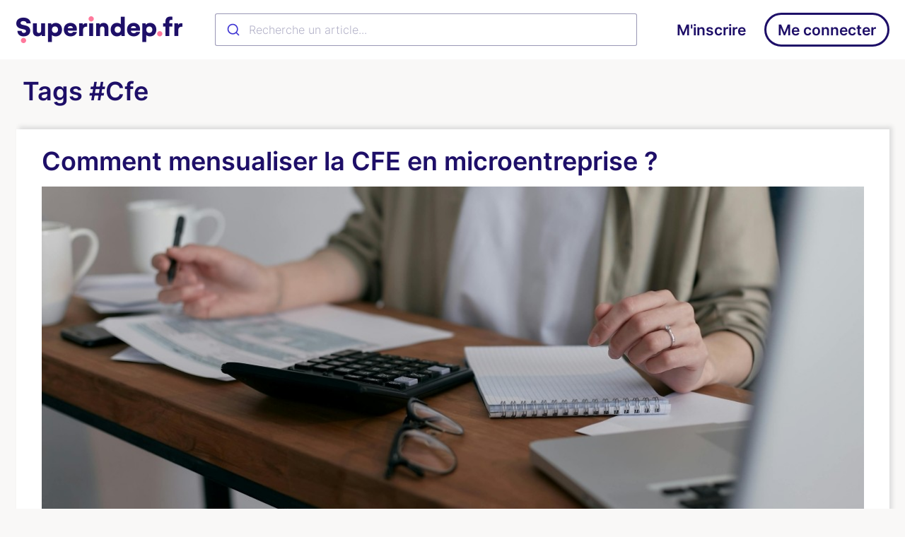

--- FILE ---
content_type: text/html
request_url: https://www.superindep.fr/blog/tags/cfe/
body_size: 6312
content:
<!DOCTYPE html>
<html lang="fr" itemscope itemtype="http://schema.org/WebPage">
  <head>
    

<meta charset="utf-8" />
<meta http-equiv="X-UA-Compatible" content="IE=edge">
<meta name="viewport" content="width=device-width, initial-scale=1">
  <title>
    Tags #Cfe
      - Blog Superindep.fr
  </title>
  <meta name="description" content="Liste des articles de la catégorie #Cfe"><script type="application/ld+json">
{
    "@context": "http://schema.org",
    "@type": "WebSite",
    "name": "Blog Superindep.fr",
    
    "url": "https://www.superindep.fr/blog/",
    "inLanguage":"fr-FR"
}
</script>
<script type="application/ld+json">
{
  "@context": "http://schema.org",
  "@type": "Organization",
  "name": "Superindep.fr",
  "url": "https://www.superindep.fr/",
  "logo": "https://www.superindep.fr/images/logo.png",
  "founders": [{
	  "@type": "Person",
	  "name": "Clément Bouillier",
	  "url": "https://twitter.com/clem_bouillier"
	},
	{
		"@type": "Person",
		"name": "Emilien Pecoul",
		"url": "https://twitter.com/ouarzy"
	},
	{
		"@type": "Person",
		"name": "Florent Pellet",
		"url": "https://twitter.com/florentpellet"
  }],
  "sameAs": [
    "https://twitter.com/Superindep_fr",
    "https://www.facebook.com/SuperIndep/",
    "https://www.linkedin.com/company/superindep",
    "https://www.youtube.com/channel/UCK4JRGepvgj1JecbQSJN61g",
    "https://www.instagram.com/superindep.fr/"
  ]
}
</script>


<meta property="og:title" content="Tags #Cfe" />
  <meta property="og:description" content="Liste des articles de la catégorie #Cfe">
<meta property="og:image" content="https://www.superindep.fr/images/social.png" />
<meta property="og:url" content="https://www.superindep.fr/blog/tags/cfe/" />
<meta property="og:type" content="website" />
<meta property="og:site_name" content="Superindep.fr" />

  <meta name="twitter:title" content="Tags #Cfe" />
  <meta name="twitter:description" content="Liste des articles de la catégorie #Cfe">
  <meta name="twitter:image" content="https://www.superindep.fr/images/social.png" />
  <meta name="twitter:card" content="summary_large_image" />
  <meta name="twitter:site" content="@Superindep_fr" />
  <meta name="twitter:creator" content="@Superindep_fr" />

  <meta itemprop="name" content="Cfe" />
<meta itemprop="url" content="https://www.superindep.fr/blog/tags/cfe/" />
  <meta itemprop="thumbnailUrl" content="https://www.superindep.fr/images/social.png" />

  
<link rel="apple-touch-icon" sizes="57x57" href="/apple-icon-57x57.png">
<link rel="apple-touch-icon" sizes="60x60" href="/apple-icon-60x60.png">
<link rel="apple-touch-icon" sizes="72x72" href="/apple-icon-72x72.png">
<link rel="apple-touch-icon" sizes="76x76" href="/apple-icon-76x76.png">
<link rel="apple-touch-icon" sizes="114x114" href="/apple-icon-114x114.png">
<link rel="apple-touch-icon" sizes="120x120" href="/apple-icon-120x120.png">
<link rel="apple-touch-icon" sizes="144x144" href="/apple-icon-144x144.png">
<link rel="apple-touch-icon" sizes="152x152" href="/apple-icon-152x152.png">
<link rel="apple-touch-icon" sizes="180x180" href="/apple-icon-180x180.png">
<link rel="icon" type="image/png" sizes="192x192"  href="/android-chrome-192x192.png">
<link rel="icon" type="image/png" sizes="32x32" href="/favicon-32x32.png">
<link rel="icon" type="image/png" sizes="96x96" href="/favicon-96x96.png">
<link rel="icon" type="image/png" sizes="16x16" href="/favicon-16x16.png">
<link rel="manifest" href="/manifest.json">
<meta name="msapplication-TileColor" content="#1e0f68">
<meta name="msapplication-TileImage" content="/ms-icon-144x144.png">
<meta name="theme-color" content="#1e0f68">


<link rel="alternate" href="https://www.superindep.fr/blog/index.xml" type="application/rss+xml" title="Blog Superindep.fr">
<link rel="canonical" href="https://www.superindep.fr/blog/tags/cfe/">
<link rel="sitemap" type="application/xml" title="Sitemap" href="https://www.superindep.fr/sitemap.xml" />


  
  
  <link rel="stylesheet" href="https://www.superindep.fr/blog/assets/main.min.bcd43ed2c95d538544554b49f74fefe3cc693d49dd708589f5b3dd6d47827bc2.css">


<script>
  var _paq = window._paq = window._paq || [];
  _paq.push(['trackPageView']);
  _paq.push(['enableLinkTracking']);
  (function() {
    var u="//statsjs.superindep.fr/";
    _paq.push(['setTrackerUrl', u+'matomo.php']);
    _paq.push(['setSiteId', '7']);
    var d=document, g=d.createElement('script'), s=d.getElementsByTagName('script')[0];
    g.async=true; g.src=u+'matomo.js'; s.parentNode.insertBefore(g,s);
  })();
</script>

  </head>
  <body>
    <nav class="kb-navbar" role="navigation" aria-label="main navigation">
  <div class="kb-page-container kb-navbar-container">
      <div class="kb-navbar-mobile">
          <a href="/blog/" class="kb-navbar-item kb-navbar-brand mobile">
              <img src="/blog/images/logo-header.png" class="kb-navbar-brandlogo" alt="Superindep.fr">
          </a>
          <div class="kb-navbar-burger burger kb-navbar-button" data-target="navigation">
              <span></span>
              <span></span>
              <span></span>
          </div>
      </div>
      <div id="navigation" class="kb-navbar-items">
          <div class="kb-navbar-items left desktop">
              <a href="/blog/" class="kb-navbar-item kb-navbar-brand">
                  <img src="/blog/images/logo-header.png" class="kb-navbar-brandlogo" alt="Superindep.fr">
              </a>
          </div>
          <div class="kb-navbar-items kb-search" id="searchBar"></div>
          <div class="kb-navbar-items right">
              <a href="/" class="kb-navbar-item">M'inscrire</a>
              <a href="https://dashboard.superindep.fr" class="kb-navbar-item primary">Me connecter</a>
          </div>
      </div>
  </div>
</nav>

    


  <div class="kb-page-container">
    <div class="kb-titleBlock">
      <div>
        <h1 class="kb-titleBlock-title kb-blog-article-title">Tags #Cfe</h1>
      </div>
    </div>
  </div>


    
  <div class="kb-page-container" role="main">
    
      <article class="kb-block">
    <a href="https://www.superindep.fr/blog/2025/mensualiser-cfe-microentreprise/">
        <h2 class="kb-block-title">Comment mensualiser la CFE en microentreprise ?</h2>
        
        <img src="https://www.superindep.fr/blog/images/2025/mensualiser-cfe-microentreprise/article.jpg" alt="Comment mensualiser la CFE en microentreprise ?" class="kb-block-image" />
        
    </a>

    <div class="kb-block-content">
        <div class="paragraph">
<p>En microentreprise, vous êtes redevable de la cotisation foncière des entreprises (CFE), sauf exceptions. Vous pouvez payer en une seule fois, à la date d’échéance ou le 15 de chaque mois (de janvier à octobre) en optant pour la mensualisation. Depuis le site des impôts professionnels, vous pouvez <strong>choisir entre le prélèvement automatique à l’échéance ou le mensualiser</strong>. Superindep vous explique comment faire !</p>
</div>
        <a href="https://www.superindep.fr/blog/2025/mensualiser-cfe-microentreprise/">Continuer la lecture</a>
    </div>

    <p class="kb-block-footer">
        <p class="kb-block-footer">
  
  

  Publié par Emilien de Superindep.fr le <time datetime=2025-11-06T07:09:00&#43;02:00>6 novembre 2025</time>.
  

  
    <br />
    
      <a href="https://www.superindep.fr/blog/tags/cfe/">#cfe</a>&nbsp;
    
  
</p>

    </p>
</article>

    
      <article class="kb-block">
    <a href="https://www.superindep.fr/blog/2025/comment-etre-exonere-cfe/">
        <h2 class="kb-block-title">Comment être exonéré de CFE ?</h2>
        
        <img src="https://www.superindep.fr/blog/images/2025/comment-etre-exonere-cfe/article.jpg" alt="Comment être exonéré de CFE ?" class="kb-block-image" />
        
    </a>

    <div class="kb-block-content">
        <div class="paragraph">
<p>En microentreprise, vous êtes redevable de la <a href="https://www.superindep.fr/blog/2019/la-cfe/">cotisation foncière des entreprises</a>, comme toute société ou entreprise domiciliée en France. Cependant, il existe des cas d’exonérations permanentes ou temporaires, qui s’appliquent automatiquement ou sur demande. Découvrez <strong>toutes les situations d’exonération de la CFE en microentreprise</strong> pour savoir si vous êtes concerné !</p>
</div>
        <a href="https://www.superindep.fr/blog/2025/comment-etre-exonere-cfe/">Continuer la lecture</a>
    </div>

    <p class="kb-block-footer">
        <p class="kb-block-footer">
  
  

  Publié par Emilien de Superindep.fr le <time datetime=2025-11-04T07:10:00&#43;02:00>4 novembre 2025</time>.
  

  
    <br />
    
      <a href="https://www.superindep.fr/blog/tags/cfe/">#cfe</a>&nbsp;
    
  
</p>

    </p>
</article>

    
      <article class="kb-block">
    <a href="https://www.superindep.fr/blog/2024/comment-calculer-la-cfe-autoentrepreneur/">
        <h2 class="kb-block-title">CFE Auto entrepreneur : Calcul, montant &amp; exonération [2025]</h2>
        
        <img src="https://www.superindep.fr/blog/images/2024/comment-calculer-cfe-autoentrepreneur/article.jpg" alt="CFE Auto entrepreneur : Calcul, montant &amp; exonération [2025]" class="kb-block-image" />
        
    </a>

    <div class="kb-block-content">
        <div class="paragraph">
<p>Les autoentrepreneurs doivent s’acquitter de la CFE, la Cotisation Foncière des Entreprises, comme les créateurs d’entreprise. Le <strong>calcul de la <a href="https://www.superindep.fr/blog/2019/la-cfe/">CFE autoentrepreneur</a></strong> varie selon la commune où est localisée l’autoentreprise et la surface utilisée pour l’exercice de l’activité professionnelle. Vous souhaitez en savoir plus sur le calcul de la CFE, les autoentrepreneurs concernés et les cas d’exonération ? Vous êtes au bon endroit !</p>
</div>
        <a href="https://www.superindep.fr/blog/2024/comment-calculer-la-cfe-autoentrepreneur/">Continuer la lecture</a>
    </div>

    <p class="kb-block-footer">
        <p class="kb-block-footer">
  
  

  Publié par Emilien de Superindep.fr le <time datetime=2024-10-22T14:09:00&#43;02:00>22 octobre 2024</time>.
  
      Mise à jour le <time datetime=2025-11-04T14:09:00&#43;02:00>4 novembre 2025</time>
  

  
    <br />
    
      <a href="https://www.superindep.fr/blog/tags/cfe/">#CFE</a>&nbsp;
    
  
</p>

    </p>
</article>

    
      <article class="kb-block">
    <a href="https://www.superindep.fr/blog/2024/exonaration-cfe-autoentrepreneur/">
        <h2 class="kb-block-title">Dans quels cas un autoentrepreneur est-il exonéré de CFE ?</h2>
        
        <img src="https://www.superindep.fr/blog/images/2024/cfe-autoentrepreneur/article.png" alt="Dans quels cas un autoentrepreneur est-il exonéré de CFE ?" class="kb-block-image" />
        
    </a>

    <div class="kb-block-content">
        <div class="paragraph">
<p>La <a href="https://www.superindep.fr/blog/2019/la-cfe/">cotisation foncière des entreprises (CFE)</a> est un impôt professionnel local, dont il est difficile de connaître le montant. Les autoentrepreneurs sont redevables de la cotisation foncière des entreprises, cependant, il est possible d’être exonéré dans certaines situations. Dans cet article, découvrez les différents cas qui permettent de ne pas payer la CFE !</p>
</div>
        <a href="https://www.superindep.fr/blog/2024/exonaration-cfe-autoentrepreneur/">Continuer la lecture</a>
    </div>

    <p class="kb-block-footer">
        <p class="kb-block-footer">
  
  

  Publié par Emilien de Superindep.fr le <time datetime=2024-10-15T06:00:00&#43;02:00>15 octobre 2024</time>.
  

  
    <br />
    
      <a href="https://www.superindep.fr/blog/tags/cfe/">#CFE</a>&nbsp;
    
  
</p>

    </p>
</article>

    
      <article class="kb-block">
    <a href="https://www.superindep.fr/blog/2023/cfe-autoentrepreneur/">
        <h2 class="kb-block-title">CFE auto-entrepreneur sans local : obligatoire ou pas ?</h2>
        
        <img src="https://www.superindep.fr/blog/images/2023/cfe-autoentrepreneur/article.jpg" alt="CFE auto-entrepreneur sans local : obligatoire ou pas ?" class="kb-block-image" />
        
    </a>

    <div class="kb-block-content">
        <div class="paragraph">
<p>La Cotisation Foncière des Entreprises, appelée aussi <a href="https://www.superindep.fr/blog/2019/la-cfe/">CFE</a>, est une taxe locale qui est due par tous les professionnels exerçant une activité non salariée en France. Elle est calculée d’après la valeur locative des biens utilisés pour les besoins de l’activité professionnelle. Mais, <strong>doit-on payer la CFE si on ne dispose pas de locaux professionnels ?</strong> C’est le cas, par exemple, des autoentrepreneurs qui travaillent à domicile ou chez leurs clients. Dans cette situation, l’autoentrepreneur est redevable d’une cotisation forfaitaire minimum, calculée d’après son chiffre d’affaires et revalorisée chaque année. <a href="https://www.superindep.fr/">Superindep</a> vous explique !</p>
</div>
        <a href="https://www.superindep.fr/blog/2023/cfe-autoentrepreneur/">Continuer la lecture</a>
    </div>

    <p class="kb-block-footer">
        <p class="kb-block-footer">
  
  

  Publié par Emilien de Superindep.fr le <time datetime=2023-11-09T07:10:00&#43;02:00>9 novembre 2023</time>.
  
      Mise à jour le <time datetime=2025-08-27T07:10:00&#43;02:00>27 août 2025</time>
  

  
    <br />
    
      <a href="https://www.superindep.fr/blog/tags/cfe/">#CFE</a>&nbsp;
    
  
</p>

    </p>
</article>

    
      <article class="kb-block">
    <a href="https://www.superindep.fr/blog/2023/charges-autoentrepreneur/">
        <h2 class="kb-block-title">Quelles sont les charges d’un autoentrepreneur ?</h2>
        
        <img src="https://www.superindep.fr/blog/images/2023/charges-autoentrepreneur/article.jpg" alt="Quelles sont les charges d’un autoentrepreneur ?" class="kb-block-image" />
        
    </a>

    <div class="kb-block-content">
        <div class="paragraph">
<p>En choisissant le régime de la microentreprise, vous optez pour un statut simplifié qui comporte moins de charges que le régime réel. S’il est facile et rapide de créer son autoentreprise, certains frais doivent tout de même être pris en compte dans vos prévisions. C’est le cas des cotisations sociales, qui sont calculées sur votre chiffre d’affaires mensuel ou trimestriel, de la <a href="https://www.superindep.fr/blog/2021/comprendre-la-cfe-2021/">CFE</a>, des impôts sur le revenu, et de frais divers (frais bancaires, assurances souscrites, outils de gestion).<br/>
On vous explique comment <strong>déterminer vos charges en autoentreprise</strong> pour piloter au mieux la trésorerie de votre micro entreprise.</p>
</div>
        <a href="https://www.superindep.fr/blog/2023/charges-autoentrepreneur/">Continuer la lecture</a>
    </div>

    <p class="kb-block-footer">
        <p class="kb-block-footer">
  
  

  Publié par Emilien de Superindep.fr le <time datetime=2023-04-26T07:10:00&#43;02:00>26 avril 2023</time>.
  
      Mise à jour le <time datetime=2025-09-22T07:10:00&#43;02:00>22 septembre 2025</time>
  

  
    <br />
    
      <a href="https://www.superindep.fr/blog/tags/impots/">#impots</a>&nbsp;
    
      <a href="https://www.superindep.fr/blog/tags/cotisations/">#cotisations</a>&nbsp;
    
      <a href="https://www.superindep.fr/blog/tags/cfe/">#CFE</a>&nbsp;
    
  
</p>

    </p>
</article>

    
      <article class="kb-block">
    <a href="https://www.superindep.fr/blog/2022/declaration-cfe-initial-autoentrepreneur/">
        <h2 class="kb-block-title">Comment remplir la déclaration de CFE initiale auto entrepreneur ?</h2>
        
        <img src="https://www.superindep.fr/blog/images/2022/declaration-cfe-initial-autoentrepreneur/article.jpg" alt="Comment remplir la déclaration de CFE initiale auto entrepreneur ?" class="kb-block-image" />
        
    </a>

    <div class="kb-block-content">
        <div class="paragraph">
<p>Vous venez de créer votre autoentreprise ? Vous vous posez des questions sur la <a href="https://www.superindep.fr/blog/2019/la-cfe/">CFE</a> ? L’année de création de votre autoentreprise, vous êtes exonéré de cotisation foncière des entreprises, mais vous devez tout de même <strong>remplir la déclaration initiale de CFE auto entrepreneur</strong>, même si vous travaillez à la maison. Les deux cadres les plus importants sont les cadres A1 et A2, si vous n’avez pas de local professionnel en autoentreprise. Dans cet article, on vous donne tous les détails sur la déclaration initiale de CFE.</p>
</div>
        <a href="https://www.superindep.fr/blog/2022/declaration-cfe-initial-autoentrepreneur/">Continuer la lecture</a>
    </div>

    <p class="kb-block-footer">
        <p class="kb-block-footer">
  
  

  Publié par Emilien de Superindep.fr le <time datetime=2022-05-03T10:08:00&#43;02:00>3 mai 2022</time>.
  

  
    <br />
    
      <a href="https://www.superindep.fr/blog/tags/cfe/">#CFE</a>&nbsp;
    
  
</p>

    </p>
</article>

    
      <article class="kb-block">
    <a href="https://www.superindep.fr/blog/2021/comprendre-la-cfe-2021/">
        <h2 class="kb-block-title">Tout comprendre sur la CFE 2021</h2>
        
        <img src="https://www.superindep.fr/blog/images/2021/comprendre-la-cfe-2021/article.jpg" alt="Tout comprendre sur la CFE 2021" class="kb-block-image" />
        
    </a>

    <div class="kb-block-content">
        <div class="paragraph">
<p>Si vous êtes autoentrepreneur en 2021 depuis plus d’un an, vous avez dû recevoir votre avis de CFE (Cotisation Foncière des Entreprises). Cet impôt obligatoire représente une sorte de taxe d’habitation professionnelle dont vous devez vous acquitter chaque année. Nous allons vous expliquer ici comment et pourquoi payer cet impôt.</p>
</div>
        <a href="https://www.superindep.fr/blog/2021/comprendre-la-cfe-2021/">Continuer la lecture</a>
    </div>

    <p class="kb-block-footer">
        <p class="kb-block-footer">
  
  

  Publié par Emilien de Superindep.fr le <time datetime=2021-11-26T09:00:00&#43;02:00>26 novembre 2021</time>.
  

  
    <br />
    
      <a href="https://www.superindep.fr/blog/tags/cfe/">#cfe</a>&nbsp;
    
  
</p>

    </p>
</article>

    
      <article class="kb-block">
    <a href="https://www.superindep.fr/blog/2021/demenagement-autoentrepreneur/">
        <h2 class="kb-block-title">Déménagement et changement d’adresse en micro-entreprise</h2>
        
        <img src="https://www.superindep.fr/blog/images/2021/demenagement-autoentrepreneur/article.jpg" alt="Déménagement et changement d’adresse en micro-entreprise" class="kb-block-image" />
        
    </a>

    <div class="kb-block-content">
        <div class="paragraph">
<p>Vous allez bientôt <strong>déménager</strong> et vous êtes auto-entrepreneur ? Avant votre déménagement, il est important de contacter votre CFE (Centre de Formalité des Entreprises) pour déclarer le changement d’adresse de votre micro-entreprise. Cette déclaration peut se faire en ligne ou par courrier.</p>
</div>
        <a href="https://www.superindep.fr/blog/2021/demenagement-autoentrepreneur/">Continuer la lecture</a>
    </div>

    <p class="kb-block-footer">
        <p class="kb-block-footer">
  
  

  Publié par Emilien de Superindep.fr le <time datetime=2021-06-29T09:00:00&#43;02:00>29 juin 2021</time>.
  

  
    <br />
    
      <a href="https://www.superindep.fr/blog/tags/d%C3%A9m%C3%A9nagement/">#déménagement</a>&nbsp;
    
      <a href="https://www.superindep.fr/blog/tags/cfe/">#CFE</a>&nbsp;
    
  
</p>

    </p>
</article>

    
      <article class="kb-block">
    <a href="https://www.superindep.fr/blog/2019/la-cfe/">
        <h2 class="kb-block-title">Qu&#39;est ce que la CFE?</h2>
        
        <img src="https://www.superindep.fr/blog/images/2019/la-cfe/cfe.jpg" alt="Qu&#39;est ce que la CFE?" class="kb-block-image" />
        
    </a>

    <div class="kb-block-content">
        <div class="paragraph">
<p>En tant qu’indépendant, vous êtes désormais soumis à un nouvel impôt local visant l’ensemble des entreprises. C’est le cas de tous les clients de Superindep.fr !<br/>
Nous allons vous expliquer ici comment et pourquoi payer cet impôt.</p>
</div>
        <a href="https://www.superindep.fr/blog/2019/la-cfe/">Continuer la lecture</a>
    </div>

    <p class="kb-block-footer">
        <p class="kb-block-footer">
  
  

  Publié par Emilien de Superindep.fr le <time datetime=2019-11-30T09:00:00&#43;02:00>30 novembre 2019</time>.
  

  
    <br />
    
      <a href="https://www.superindep.fr/blog/tags/tns/">#tns</a>&nbsp;
    
      <a href="https://www.superindep.fr/blog/tags/cfe/">#cfe</a>&nbsp;
    
  
</p>

    </p>
</article>

    

    
  </div>

    <div class="landing-row dark landing-footer-topBackground">
  <div class="kb-page-container landing-row-container">
      <div class="landing-columns">
          <div class="landing-block landing-footer-circle landing-columns-column">
              <h2 class="landing-block-title">
                  <span class="landing-block-subtitle">Superindep.fr accompagne<br />les auto-entrepreneurs<br />pour 19 € HT / mois</span>
              </h2>
              <a href="/" class="landing-block-action dark accent">en savoir plus</a>
          </div>
          <div class="landing-columns-column landing-footer-middleSeparatorContainer">
              <div class="landing-footer-middleSeparator landing-footer-formContainer">
                  <form class="landing-footer-form" action="/api/newsletter/subscribe" method="POST">
                      <p class="landing-footerForm-text">
                          Ne loupez aucune actualité administrative,<br />
                          inscrivez-vous à notre newsletter!
                      </p>
                      <label class="landing-footerForm-label" for="email">Email:</label>
                      <input class="landing-footerForm-input" id="email" name="email" type="email" required />
                      <input name="origin" type="hidden" value="https://www.superindep.fr/blog/tags/cfe/" />
                      <input name="fullname" class="form-lastname" type="hidden" value="no-js" />
                      <input name="lastname" class="form-lastname" type="text" value="" />
                      <input class="landing-footerForm-submit" type="submit" value="→ Envoyer" />
                  </form>
              </div>
          </div>
      </div>
  </div>
</div>

<footer class="landing-row footer">
  <div class="kb-page-container">
      <div class="footer-legalBlock footer-legalBlock-links only-desktop">
          <a class="footer-link" href="/cguv/current" alt="CGUV">Conditions générales d'utilisation et de vente</a>
          <span class="footer-legalBlock-linkSeparator">|</span>
          <a class="footer-link" href="/apropos.html#societe" alt="Mentions légales">Mentions légales</a>
      </div>
      <div class="footer-links">
          <div class="footer-linksBlock">
              <h3 class="footer-linksBlock-title">Applications</h3>
              <ul class="footer-linksBlock-list">
                  <li><a class="footer-link" href="https://inscription.superindep.fr/?service=blog" alt="Inscription">Inscription</a></li>
                  <li><a class="footer-link" href="/" alt="Déclarations">Déclarations</a></li>
                  <li><a class="footer-link" href="/facturation.html" alt="Outils Facturation">Facturation</a></li>
                  <li><a class="footer-link" href="/communaute.html" alt="La Communauté Superindep">La Communauté</a></li>
                  <li><a class="footer-link" href="/simulateurs.html" alt="Simulateurs">Simulateurs</a></li>
              </ul>
          </div>
          <div class="footer-linksBlock">
              <h3 class="footer-linksBlock-title">Média</h3>
              <ul class="footer-linksBlock-list">
                  <li><a class="footer-link" href="/media.html" alt="Ils parlent de nous">Ils parlent de nous</a></li>
                  <li><a class="footer-link" href="/blog/" alt="Blog">Blog</a></li>
                  <li><a class="footer-link" href="https://twitter.com/Superindep_fr" alt="Twitter">Twitter</a></li>
                  <li><a class="footer-link" href="https://www.facebook.com/SuperIndep/" alt="Facebook">Facebook</a></li>
                  <li><a class="footer-link" href="https://www.linkedin.com/company/superindep" alt="LinkedIn">LinkedIn</a></li>
                  <li><a class="footer-link" href="https://www.youtube.com/channel/UCK4JRGepvgj1JecbQSJN61g" alt="Youtube">Youtube</a></li>
                  <li><a class="footer-link" href="https://g.page/r/CTMiKEMaRFMnEBA/review" alt="Google business">Google Business</a></li>
                  <li><a class="footer-link" href="https://www.instagram.com/superindep.fr/" alt="Instagram">Instagram</a></li>
                  <li><a class="footer-link" href="https://fr.trustpilot.com/review/superindep.fr" alt="TrustPilot">Avis Trustpilot</a></li>
              </ul>
          </div>
          <div class="footer-linksBlock">
              <h3 class="footer-linksBlock-title">En savoir plus</h3>
              <ul class="footer-linksBlock-list">
                  <li><a class="footer-link" href="/nous-soutenir.html" alt="Nous soutenir">Nous soutenir</a></li>
                  <li><a class="footer-link" href="/partenaires.html" alt="Partenaires">Partenaires</a></li>
                  <li><a class="footer-link" href="/offres.html" alt="Nos offres">Nos offres</a></li>
                  <li><a class="footer-link" href="/apropos.html" alt="À propos">À Propos</a> </li>
              </ul>
          </div>
          <div class="footer-linksBlock only-mobile">
              <h3 class="footer-linksBlock-title">Légales</h3>
              <ul class="footer-linksBlock-list">
                  <li><a class="footer-link" href="/cguv/current" alt="CGUV">CGUV</a></li>
                  <li><a class="footer-link" href="/apropos.html#societe" alt="Mentions légales">Mentions légales</a></li>
              </ul>
          </div>
      </div>
  </div>
</footer>

    
    
<script src="https://www.superindep.fr/blog/main.c5919ca9ad537f72651634e235d9a9a971a7c0f2322d13ba5a25e85d134f18b7.js" type="text/javascript"></script><script>
	let enableFacebookTracker = window.location.search.indexOf('utm_source=fb') >= 0 || document.cookie.indexOf('fb=1') >= 0;
	if(enableFacebookTracker) {
		!function(f,b,e,v,n,t,s)
		{if(f.fbq)return;n=f.fbq=function(){n.callMethod?
		n.callMethod.apply(n,arguments):n.queue.push(arguments)};
		if(!f._fbq)f._fbq=n;n.push=n;n.loaded=!0;n.version='2.0';
		n.queue=[];t=b.createElement(e);t.async=!0;
		t.src=v;s=b.getElementsByTagName(e)[0];
		s.parentNode.insertBefore(t,s)}(window, document,'script',
		'https://connect.facebook.net/en_US/fbevents.js');
		fbq('init', '381215919328359');
		fbq('track', 'PageView');

		document.cookie = 'fb=1;path=/;domain=superindep.fr;max-age=' + (20 * 24 * 60 * 60) + ';secure;SameSite=lax';
	}
</script>
<script>
	let enableGoogleTracker = window.location.search.indexOf('utm_source=g') >= 0 || document.cookie.indexOf('google=1') >= 0;
  if(enableGoogleTracker) {
      (function(w,d,s,l,i){w[l]=w[l]||[];w[l].push({'gtm.start':
          new Date().getTime(),event:'gtm.js'});var f=d.getElementsByTagName(s)[0],
          j=d.createElement(s),dl=l!='dataLayer'?'&l='+l:'';j.async=true;j.src=
          'https://www.googletagmanager.com/gtm.js?id='+i+dl;f.parentNode.insertBefore(j,f);
          })(window,document,'script','dataLayer','GTM-KGWVJ2G');

      document.cookie = 'google=1;path=/;domain=superindep.fr;max-age=' + (30 * 24 * 60 * 60) + ';secure;SameSite=lax';
  }
</script>
  

  </body>
</html>


--- FILE ---
content_type: text/css
request_url: https://www.superindep.fr/blog/assets/main.min.bcd43ed2c95d538544554b49f74fefe3cc693d49dd708589f5b3dd6d47827bc2.css
body_size: 9717
content:
/*!* Bootstrap Reboot v4.6.2 (https://getbootstrap.com/)
* Copyright 2011-2022 The Bootstrap Authors
* Copyright 2011-2022 Twitter, Inc.
* Licensed under MIT (https://github.com/twbs/bootstrap/blob/main/LICENSE)
* Forked from Normalize.css, licensed MIT (https://github.com/necolas/normalize.css/blob/master/LICENSE.md)*/*,*::before,*::after{-webkit-box-sizing:border-box;box-sizing:border-box}html{font-family:sans-serif;line-height:1.15;-webkit-text-size-adjust:100%;-webkit-tap-highlight-color:transparent}article,aside,figcaption,figure,footer,header,hgroup,main,nav,section{display:block}body{margin:0;font-family:-apple-system,BlinkMacSystemFont,segoe ui,Roboto,helvetica neue,Arial,noto sans,liberation sans,sans-serif,apple color emoji,segoe ui emoji,segoe ui symbol,noto color emoji;font-size:1rem;font-weight:400;line-height:1.5;color:#212529;text-align:left;background-color:#fff}[tabindex="-1"]:focus:not(:focus-visible){outline:0!important}hr{-webkit-box-sizing:content-box;box-sizing:content-box;height:0;overflow:visible}h1,h2,h3,h4,h5,h6{margin-top:0;margin-bottom:.5rem}p{margin-top:0;margin-bottom:1rem}abbr[title],abbr[data-original-title]{-webkit-text-decoration:underline;text-decoration:underline;-webkit-text-decoration:underline dotted;text-decoration:underline;text-decoration:underline dotted;cursor:help;border-bottom:0;-webkit-text-decoration-skip-ink:none;text-decoration-skip-ink:none}address{margin-bottom:1rem;font-style:normal;line-height:inherit}ol,ul,dl{margin-top:0;margin-bottom:1rem}ol ol,ul ul,ol ul,ul ol{margin-bottom:0}dt{font-weight:700}dd{margin-bottom:.5rem;margin-left:0}blockquote{margin:0 0 1rem}b,strong{font-weight:bolder}small{font-size:80%}sub,sup{position:relative;font-size:75%;line-height:0;vertical-align:baseline}sub{bottom:-.25em}sup{top:-.5em}a{color:#007bff;-webkit-text-decoration:none;text-decoration:none;background-color:initial}a:hover{color:#0056b3;-webkit-text-decoration:underline;text-decoration:underline}a:not([href]):not([class]){color:inherit;-webkit-text-decoration:none;text-decoration:none}a:not([href]):not([class]):hover{color:inherit;-webkit-text-decoration:none;text-decoration:none}pre,code,kbd,samp{font-family:SFMono-Regular,Menlo,Monaco,Consolas,liberation mono,courier new,monospace;font-size:1em}pre{margin-top:0;margin-bottom:1rem;overflow:auto;-ms-overflow-style:scrollbar}figure{margin:0 0 1rem}img{vertical-align:middle;border-style:none}svg{overflow:hidden;vertical-align:middle}table{border-collapse:collapse}caption{padding-top:.75rem;padding-bottom:.75rem;color:#6c757d;text-align:left;caption-side:bottom}th{text-align:inherit;text-align:-webkit-match-parent}label{display:inline-block;margin-bottom:.5rem}button{border-radius:0}button:focus:not(:focus-visible){outline:0}input,button,select,optgroup,textarea{margin:0;font-family:inherit;font-size:inherit;line-height:inherit}button,input{overflow:visible}button,select{text-transform:none}[role=button]{cursor:pointer}select{word-wrap:normal}button,[type=button],[type=reset],[type=submit]{-webkit-appearance:button}button:not(:disabled),[type=button]:not(:disabled),[type=reset]:not(:disabled),[type=submit]:not(:disabled){cursor:pointer}button::-moz-focus-inner,[type=button]::-moz-focus-inner,[type=reset]::-moz-focus-inner,[type=submit]::-moz-focus-inner{padding:0;border-style:none}input[type=radio],input[type=checkbox]{-webkit-box-sizing:border-box;box-sizing:border-box;padding:0}textarea{overflow:auto;resize:vertical}fieldset{min-width:0;padding:0;margin:0;border:0}legend{display:block;width:100%;max-width:100%;padding:0;margin-bottom:.5rem;font-size:1.5rem;line-height:inherit;color:inherit;white-space:normal}progress{vertical-align:baseline}[type=number]::-webkit-inner-spin-button,[type=number]::-webkit-outer-spin-button{height:auto}[type=search]{outline-offset:-2px;-webkit-appearance:none}[type=search]::-webkit-search-decoration{-webkit-appearance:none}::-webkit-file-upload-button{font:inherit;-webkit-appearance:button}output{display:inline-block}summary{display:list-item;cursor:pointer}template{display:none}[hidden]{display:none!important}/*!@algolia/autocomplete-theme-classic 1.19.4 | MIT License | © Algolia, Inc. and contributors | https://github.com/algolia/autocomplete*/:root{--aa-search-input-height:44px;--aa-input-icon-size:20px;--aa-base-unit:16;--aa-spacing-factor:1;--aa-spacing:calc(var(--aa-base-unit)*var(--aa-spacing-factor)*1px);--aa-spacing-half:calc(var(--aa-spacing)/2);--aa-panel-max-height:650px;--aa-base-z-index:9999;--aa-font-size:calc(var(--aa-base-unit)*1px);--aa-font-family:inherit;--aa-font-weight-medium:500;--aa-font-weight-semibold:600;--aa-font-weight-bold:700;--aa-icon-size:20px;--aa-icon-stroke-width:1.6;--aa-icon-color-rgb:119,119,163;--aa-icon-color-alpha:1;--aa-action-icon-size:20px;--aa-text-color-rgb:38,38,39;--aa-text-color-alpha:1;--aa-primary-color-rgb:62,52,211;--aa-primary-color-alpha:0.2;--aa-muted-color-rgb:128,126,163;--aa-muted-color-alpha:0.6;--aa-panel-border-color-rgb:128,126,163;--aa-panel-border-color-alpha:0.3;--aa-input-border-color-rgb:128,126,163;--aa-input-border-color-alpha:0.8;--aa-background-color-rgb:255,255,255;--aa-background-color-alpha:1;--aa-input-background-color-rgb:255,255,255;--aa-input-background-color-alpha:1;--aa-selected-color-rgb:179,173,214;--aa-selected-color-alpha:0.205;--aa-description-highlight-background-color-rgb:245,223,77;--aa-description-highlight-background-color-alpha:0.5;--aa-detached-media-query:(max-width:680px);--aa-detached-modal-media-query:(min-width:680px);--aa-detached-modal-max-width:680px;--aa-detached-modal-max-height:500px;--aa-overlay-color-rgb:115,114,129;--aa-overlay-color-alpha:0.4;--aa-panel-shadow:0 0 0 1px rgba(35,38,59,0.1),0 6px 16px -4px rgba(35,38,59,0.15);--aa-scrollbar-width:13px;--aa-scrollbar-track-background-color-rgb:234,234,234;--aa-scrollbar-track-background-color-alpha:1;--aa-scrollbar-thumb-background-color-rgb:var(--aa-background-color-rgb);--aa-scrollbar-thumb-background-color-alpha:1}@media(hover:none) and (pointer:coarse){:root{--aa-spacing-factor:1.2;--aa-action-icon-size:22px}}body.dark,body[data-theme=dark]{--aa-text-color-rgb:183,192,199;--aa-primary-color-rgb:146,138,255;--aa-muted-color-rgb:146,138,255;--aa-input-background-color-rgb:0,3,9;--aa-background-color-rgb:21,24,42;--aa-selected-color-rgb:146,138,255;--aa-selected-color-alpha:0.25;--aa-description-highlight-background-color-rgb:0 255 255;--aa-description-highlight-background-color-alpha:0.25;--aa-icon-color-rgb:119,119,163;--aa-panel-shadow:inset 1px 1px 0 0 #2c2e40,0 3px 8px 0 #000309;--aa-scrollbar-track-background-color-rgb:44,46,64;--aa-scrollbar-thumb-background-color-rgb:var(--aa-background-color-rgb)}.aa-Autocomplete *,.aa-DetachedFormContainer *,.aa-Panel *{-webkit-box-sizing:border-box;box-sizing:border-box}.aa-Autocomplete,.aa-DetachedFormContainer,.aa-Panel{color:#262627;color:#262627;color:rgba(var(--aa-text-color-rgb),var(--aa-text-color-alpha));font-family:inherit;font-family:var(--aa-font-family);font-size:calc(16 * 1px);font-size:calc(16*1px);font-size:var(--aa-font-size);font-weight:400;line-height:1em;margin:0;padding:0;text-align:left}.aa-Form{-webkit-box-align:center;-ms-flex-align:center;align-items:center;background-color:#fff;background-color:#fff;background-color:rgba(var(--aa-input-background-color-rgb),var(--aa-input-background-color-alpha));border:1px solid rgba(128,126,163,.8);border:1px solid rgba(128,126,163,.8);border:1px solid rgba(var(--aa-input-border-color-rgb),var(--aa-input-border-color-alpha));border-radius:3px;display:-webkit-box;display:-ms-flexbox;display:flex;line-height:1em;margin:0;position:relative;width:100%}.aa-Form:focus-within{border-color:#3e34d3;border-color:#3e34d3;border-color:rgba(var(--aa-primary-color-rgb),1);-webkit-box-shadow:rgba(62,52,211,.2)0 0 0 2px,inset rgba(62,52,211,.2)0 0 0 2px;box-shadow:rgba(62,52,211,.2)0 0 0 2px,inset rgba(62,52,211,.2)0 0 0 2px;-webkit-box-shadow:rgba(62,52,211,.2)0 0 0 2px,inset rgba(62,52,211,.2)0 0 0 2px;box-shadow:rgba(62,52,211,.2)0 0 0 2px,inset rgba(62,52,211,.2)0 0 0 2px;-webkit-box-shadow:rgba(var(--aa-primary-color-rgb),var(--aa-primary-color-alpha))0 0 0 2px,inset rgba(var(--aa-primary-color-rgb),var(--aa-primary-color-alpha))0 0 0 2px;box-shadow:rgba(var(--aa-primary-color-rgb),var(--aa-primary-color-alpha))0 0 0 2px,inset rgba(var(--aa-primary-color-rgb),var(--aa-primary-color-alpha))0 0 0 2px;outline:currentColor}.aa-InputWrapperPrefix{-webkit-box-align:center;-ms-flex-align:center;align-items:center;display:-webkit-box;display:-ms-flexbox;display:flex;-ms-flex-negative:0;flex-shrink:0;height:44px;height:var(--aa-search-input-height);-webkit-box-ordinal-group:2;-ms-flex-order:1;order:1}.aa-Label,.aa-LoadingIndicator{cursor:auto;-ms-flex-negative:0;flex-shrink:0;height:100%;padding:0;text-align:left}.aa-Label svg,.aa-LoadingIndicator svg{color:#3e34d3;color:#3e34d3;color:rgba(var(--aa-primary-color-rgb),1);height:auto;max-height:20px;max-height:var(--aa-input-icon-size);stroke-width:1.6;stroke-width:var(--aa-icon-stroke-width);width:20px;width:var(--aa-input-icon-size)}.aa-LoadingIndicator,.aa-SubmitButton{height:100%;padding-left:calc((16 * 1 * 1px)*.75 - 1px);padding-left:calc(calc(16 * 1 * 1px)*.75 - 1px);padding-left:calc(calc(16*1*1px)*.75 - 1px);padding-left:calc(var(--aa-spacing)*.75 - 1px);padding-right:calc((16 * 1 * 1px)/2);padding-right:calc(calc(16 * 1 * 1px)/2);padding-right:calc(calc(16*1*1px)/2);padding-right:var(--aa-spacing-half);width:calc((16 * 1 * 1px)*1.75 + 20px - 1px);width:calc(calc(16 * 1 * 1px)*1.75 + 20px - 1px);width:calc(calc(16*1*1px)*1.75 + 20px - 1px);width:calc(var(--aa-spacing)*1.75 + var(--aa-icon-size) - 1px)}@media(hover:none) and (pointer:coarse){.aa-LoadingIndicator,.aa-SubmitButton{padding-left:calc(((16 * 1 * 1px)/2)/2 - 1px);padding-left:calc(calc(calc(16 * 1 * 1px)/2)/2 - 1px);padding-left:calc(calc(calc(16*1*1px)/2)/2 - 1px);padding-left:calc(var(--aa-spacing-half)/2 - 1px);width:calc(20px + (16 * 1 * 1px)*1.25 - 1px);width:calc(20px + calc(16 * 1 * 1px)*1.25 - 1px);width:calc(20px + calc(16*1*1px)*1.25 - 1px);width:calc(var(--aa-icon-size) + var(--aa-spacing)*1.25 - 1px)}}.aa-SubmitButton{-webkit-appearance:none;-moz-appearance:none;appearance:none;background:0 0;border:0;margin:0}.aa-LoadingIndicator{-webkit-box-align:center;-ms-flex-align:center;align-items:center;display:-webkit-box;display:-ms-flexbox;display:flex;-webkit-box-pack:center;-ms-flex-pack:center;justify-content:center}.aa-LoadingIndicator[hidden]{display:none}.aa-InputWrapper{-webkit-box-ordinal-group:4;-ms-flex-order:3;order:3;position:relative;width:100%}.aa-Input{-webkit-appearance:none;-moz-appearance:none;appearance:none;background:0 0;border:0;color:#262627;color:#262627;color:rgba(var(--aa-text-color-rgb),var(--aa-text-color-alpha));font:inherit;height:44px;height:var(--aa-search-input-height);padding:0;width:100%}.aa-Input::-moz-placeholder{color:rgba(128,126,163,.6);color:rgba(128,126,163,.6);color:rgba(var(--aa-muted-color-rgb),var(--aa-muted-color-alpha));opacity:1}.aa-Input::-webkit-input-placeholder{color:rgba(128,126,163,.6);color:rgba(128,126,163,.6);color:rgba(var(--aa-muted-color-rgb),var(--aa-muted-color-alpha));opacity:1}.aa-Input:-ms-input-placeholder{color:rgba(128,126,163,.6);color:rgba(128,126,163,.6);color:rgba(var(--aa-muted-color-rgb),var(--aa-muted-color-alpha));opacity:1}.aa-Input::-ms-input-placeholder{color:rgba(128,126,163,.6);color:rgba(128,126,163,.6);color:rgba(var(--aa-muted-color-rgb),var(--aa-muted-color-alpha));opacity:1}.aa-Input::placeholder{color:rgba(128,126,163,.6);color:rgba(128,126,163,.6);color:rgba(var(--aa-muted-color-rgb),var(--aa-muted-color-alpha));opacity:1}.aa-Input:focus{border-color:none;-webkit-box-shadow:none;box-shadow:none;outline:none}.aa-Input::-webkit-search-cancel-button,.aa-Input::-webkit-search-decoration,.aa-Input::-webkit-search-results-button,.aa-Input::-webkit-search-results-decoration{-webkit-appearance:none;appearance:none}.aa-InputWrapperSuffix{-webkit-box-align:center;-ms-flex-align:center;align-items:center;display:-webkit-box;display:-ms-flexbox;display:flex;height:44px;height:var(--aa-search-input-height);-webkit-box-ordinal-group:5;-ms-flex-order:4;order:4}.aa-ClearButton{-webkit-box-align:center;-ms-flex-align:center;align-items:center;background:0 0;border:0;color:rgba(128,126,163,.6);color:rgba(128,126,163,.6);color:rgba(var(--aa-muted-color-rgb),var(--aa-muted-color-alpha));cursor:pointer;display:-webkit-box;display:-ms-flexbox;display:flex;height:100%;margin:0;padding:0 calc((16 * 1 * 1px)*.83333 - .5px);padding:0 calc(calc(16 * 1 * 1px)*.83333 - .5px);padding:0 calc(calc(16*1*1px)*.83333 - .5px);padding:0 calc(var(--aa-spacing)*.83333 - .5px)}@media(hover:none) and (pointer:coarse){.aa-ClearButton{padding:0 calc((16 * 1 * 1px)*.66667 - .5px);padding:0 calc(calc(16 * 1 * 1px)*.66667 - .5px);padding:0 calc(calc(16*1*1px)*.66667 - .5px);padding:0 calc(var(--aa-spacing)*.66667 - .5px)}}.aa-ClearButton:focus,.aa-ClearButton:hover{color:#262627;color:#262627;color:rgba(var(--aa-text-color-rgb),var(--aa-text-color-alpha))}.aa-ClearButton[hidden]{display:none}.aa-ClearButton svg{stroke-width:1.6;stroke-width:var(--aa-icon-stroke-width);width:20px;width:var(--aa-icon-size)}.aa-Panel{background-color:#fff;background-color:#fff;background-color:rgba(var(--aa-background-color-rgb),var(--aa-background-color-alpha));border-radius:calc((16 * 1 * 1px)/4);border-radius:calc(calc(16 * 1 * 1px)/4);border-radius:calc(calc(16*1*1px)/4);border-radius:calc(var(--aa-spacing)/4);-webkit-box-shadow:0 0 0 1px rgba(35,38,59,.1),0 6px 16px -4px rgba(35,38,59,.15);box-shadow:0 0 0 1px rgba(35,38,59,.1),0 6px 16px -4px rgba(35,38,59,.15);-webkit-box-shadow:0 0 0 1px rgba(35,38,59,.1),0 6px 16px -4px rgba(35,38,59,.15);box-shadow:0 0 0 1px rgba(35,38,59,.1),0 6px 16px -4px rgba(35,38,59,.15);-webkit-box-shadow:var(--aa-panel-shadow);box-shadow:var(--aa-panel-shadow);margin:8px 0 0;overflow:hidden;position:absolute;-webkit-transition:opacity .2s ease-in,-webkit-filter .2s ease-in;transition:opacity .2s ease-in,-webkit-filter .2s ease-in;transition:opacity .2s ease-in,filter .2s ease-in;transition:opacity .2s ease-in,filter .2s ease-in,-webkit-filter .2s ease-in}@media screen and (prefers-reduced-motion){.aa-Panel{-webkit-transition:none;transition:none}}.aa-Panel button{-webkit-appearance:none;-moz-appearance:none;appearance:none;background:0 0;border:0;margin:0;padding:0}.aa-PanelLayout{height:100%;margin:0;max-height:650px;max-height:var(--aa-panel-max-height);overflow-y:auto;padding:0;position:relative;text-align:left}.aa-PanelLayoutColumns--twoGolden{display:grid;grid-template-columns:39.2% auto;overflow:hidden;padding:0}.aa-PanelLayoutColumns--two{display:grid;grid-template-columns:repeat(2,minmax(0,1fr));overflow:hidden;padding:0}.aa-PanelLayoutColumns--three{display:grid;grid-template-columns:repeat(3,minmax(0,1fr));overflow:hidden;padding:0}.aa-Panel--stalled .aa-Source{-webkit-filter:grayscale(1);filter:grayscale(1);opacity:.8}.aa-Panel--scrollable{margin:0;max-height:650px;max-height:var(--aa-panel-max-height);overflow-x:hidden;overflow-y:auto;padding:calc((16 * 1 * 1px)/2);padding:calc(calc(16 * 1 * 1px)/2);padding:calc(calc(16*1*1px)/2);padding:var(--aa-spacing-half);scrollbar-color:#fff #eaeaea;scrollbar-color:#fff #eaeaea;scrollbar-color:rgba(var(--aa-scrollbar-thumb-background-color-rgb),var(--aa-scrollbar-thumb-background-color-alpha))rgba(var(--aa-scrollbar-track-background-color-rgb),var(--aa-scrollbar-track-background-color-alpha));scrollbar-width:thin}.aa-Panel--scrollable::-webkit-scrollbar{width:13px;width:var(--aa-scrollbar-width)}.aa-Panel--scrollable::-webkit-scrollbar-track{background-color:#eaeaea;background-color:#eaeaea;background-color:rgba(var(--aa-scrollbar-track-background-color-rgb),var(--aa-scrollbar-track-background-color-alpha))}.aa-Panel--scrollable::-webkit-scrollbar-thumb{background-color:#fff;background-color:#fff;background-color:rgba(var(--aa-scrollbar-thumb-background-color-rgb),var(--aa-scrollbar-thumb-background-color-alpha));border-radius:9999px;border:3px solid #eaeaea;border:3px solid #eaeaea;border:3px solid rgba(var(--aa-scrollbar-track-background-color-rgb),var(--aa-scrollbar-track-background-color-alpha));border-right-width:2px}.aa-Source{margin:0;padding:0;position:relative;width:100%}.aa-Source:empty{display:none}.aa-SourceNoResults{font-size:1em;margin:0;padding:calc(16 * 1 * 1px);padding:calc(16*1*1px);padding:var(--aa-spacing)}.aa-List{list-style:none;margin:0}.aa-List,.aa-SourceHeader{padding:0;position:relative}.aa-SourceHeader{margin:calc((16 * 1 * 1px)/2).5em calc((16 * 1 * 1px)/2)0;margin:calc(calc(16 * 1 * 1px)/2).5em calc(calc(16 * 1 * 1px)/2)0;margin:calc(calc(16*1*1px)/2).5em calc(calc(16*1*1px)/2)0;margin:var(--aa-spacing-half).5em var(--aa-spacing-half)0}.aa-SourceHeader:empty{display:none}.aa-SourceHeaderTitle{background:#fff;background:#fff;background:rgba(var(--aa-background-color-rgb),var(--aa-background-color-alpha));color:#3e34d3;color:#3e34d3;color:rgba(var(--aa-primary-color-rgb),1);display:inline-block;font-size:.8em;font-weight:600;font-weight:var(--aa-font-weight-semibold);margin:0;padding:0 calc((16 * 1 * 1px)/2)0 0;padding:0 calc(calc(16 * 1 * 1px)/2)0 0;padding:0 calc(calc(16*1*1px)/2)0 0;padding:0 var(--aa-spacing-half)0 0;position:relative;z-index:9999;z-index:var(--aa-base-z-index)}.aa-SourceHeaderLine{border-bottom:1px solid #3e34d3;border-bottom:1px solid #3e34d3;border-bottom:1px solid rgba(var(--aa-primary-color-rgb),1);display:block;height:2px;left:0;margin:0;opacity:.3;padding:0;position:absolute;right:0;top:calc((16 * 1 * 1px)/2);top:calc(calc(16 * 1 * 1px)/2);top:calc(calc(16*1*1px)/2);top:var(--aa-spacing-half);z-index:calc(9999 - 1);z-index:calc(var(--aa-base-z-index) - 1)}.aa-SourceFooterSeeAll{background:-webkit-gradient(linear,left top,left bottom,from(#fff),to(rgba(128,126,163,.14)));background:linear-gradient(180deg,#fff,rgba(128,126,163,.14));background:-webkit-gradient(linear,left top,left bottom,from(#fff),to(rgba(128,126,163,.14)));background:linear-gradient(180deg,#fff,rgba(128,126,163,.14));background:-webkit-gradient(linear,left top,left bottom,from(rgba(var(--aa-background-color-rgb),var(--aa-background-color-alpha))),to(rgba(128,126,163,.14)));background:linear-gradient(180deg,rgba(var(--aa-background-color-rgb),var(--aa-background-color-alpha)),rgba(128,126,163,.14));border:1px solid rgba(128,126,163,.6);border:1px solid rgba(128,126,163,.6);border:1px solid rgba(var(--aa-muted-color-rgb),var(--aa-muted-color-alpha));border-radius:5px;-webkit-box-shadow:inset 0 0 2px #fff,0 2px 2px -1px rgba(76,69,88,.15);box-shadow:inset 0 0 2px #fff,0 2px 2px -1px rgba(76,69,88,.15);color:inherit;font-size:.95em;font-weight:500;font-weight:var(--aa-font-weight-medium);padding:.475em 1em .6em;-webkit-text-decoration:none;-webkit-text-decoration:none;text-decoration:none}.aa-SourceFooterSeeAll:focus,.aa-SourceFooterSeeAll:hover{border:1px solid #3e34d3;border:1px solid #3e34d3;border:1px solid rgba(var(--aa-primary-color-rgb),1);color:#3e34d3;color:#3e34d3;color:rgba(var(--aa-primary-color-rgb),1)}.aa-Item{-webkit-box-align:center;-ms-flex-align:center;align-items:center;border-radius:3px;cursor:pointer;display:grid;min-height:calc((16 * 1 * 1px)*2.5);min-height:calc(calc(16 * 1 * 1px)*2.5);min-height:calc(calc(16*1*1px)*2.5);min-height:calc(var(--aa-spacing)*2.5);padding:calc(((16 * 1 * 1px)/2)/2);padding:calc(calc(calc(16 * 1 * 1px)/2)/2);padding:calc(calc(calc(16*1*1px)/2)/2);padding:calc(var(--aa-spacing-half)/2)}.aa-Item[aria-selected=true]{background-color:rgba(179,173,214,.205);background-color:rgba(179,173,214,.205);background-color:rgba(var(--aa-selected-color-rgb),var(--aa-selected-color-alpha))}.aa-Item[aria-selected=true] .aa-ActiveOnly,.aa-Item[aria-selected=true] .aa-ItemActionButton{visibility:visible}.aa-ItemIcon{-webkit-box-align:center;-ms-flex-align:center;align-items:center;background:#fff;background:#fff;background:rgba(var(--aa-background-color-rgb),var(--aa-background-color-alpha));border-radius:3px;-webkit-box-shadow:inset 0 0 0 1px rgba(128,126,163,.3);box-shadow:inset 0 0 0 1px rgba(128,126,163,.3);-webkit-box-shadow:inset 0 0 0 1px rgba(128,126,163,.3);box-shadow:inset 0 0 0 1px rgba(128,126,163,.3);-webkit-box-shadow:inset 0 0 0 1px rgba(var(--aa-panel-border-color-rgb),var(--aa-panel-border-color-alpha));box-shadow:inset 0 0 0 1px rgba(var(--aa-panel-border-color-rgb),var(--aa-panel-border-color-alpha));color:#7777a3;color:#7777a3;color:rgba(var(--aa-icon-color-rgb),var(--aa-icon-color-alpha));display:-webkit-box;display:-ms-flexbox;display:flex;-ms-flex-negative:0;flex-shrink:0;font-size:.7em;height:calc(20px + ((16 * 1 * 1px)/2));height:calc(20px + calc(calc(16 * 1 * 1px)/2));height:calc(20px + calc(calc(16*1*1px)/2));height:calc(var(--aa-icon-size) + var(--aa-spacing-half));-webkit-box-pack:center;-ms-flex-pack:center;justify-content:center;overflow:hidden;stroke-width:1.6;stroke-width:var(--aa-icon-stroke-width);text-align:center;width:calc(20px + ((16 * 1 * 1px)/2));width:calc(20px + calc(calc(16 * 1 * 1px)/2));width:calc(20px + calc(calc(16*1*1px)/2));width:calc(var(--aa-icon-size) + var(--aa-spacing-half))}.aa-ItemIcon img{height:auto;max-height:calc(20px + ((16 * 1 * 1px)/2) - 8px);max-height:calc(20px + calc(calc(16 * 1 * 1px)/2) - 8px);max-height:calc(20px + calc(calc(16*1*1px)/2) - 8px);max-height:calc(var(--aa-icon-size) + var(--aa-spacing-half) - 8px);max-width:calc(20px + ((16 * 1 * 1px)/2) - 8px);max-width:calc(20px + calc(calc(16 * 1 * 1px)/2) - 8px);max-width:calc(20px + calc(calc(16*1*1px)/2) - 8px);max-width:calc(var(--aa-icon-size) + var(--aa-spacing-half) - 8px);width:auto}.aa-ItemIcon svg{height:20px;height:var(--aa-icon-size);width:20px;width:var(--aa-icon-size)}.aa-ItemIcon--alignTop{-ms-flex-item-align:start;align-self:flex-start}.aa-ItemIcon--noBorder{background:0 0;-webkit-box-shadow:none;box-shadow:none}.aa-ItemIcon--picture{height:96px;width:96px}.aa-ItemIcon--picture img{max-height:100%;max-width:100%;padding:calc((16 * 1 * 1px)/2);padding:calc(calc(16 * 1 * 1px)/2);padding:calc(calc(16*1*1px)/2);padding:var(--aa-spacing-half)}.aa-ItemContent{-webkit-box-align:center;-ms-flex-align:center;align-items:center;cursor:pointer;display:grid;gap:calc((16 * 1 * 1px)/2);gap:calc(calc(16 * 1 * 1px)/2);grid-gap:calc((16 * 1 * 1px)/2);grid-gap:calc(calc(16 * 1 * 1px)/2);grid-gap:calc(calc(16*1*1px)/2);grid-gap:var(--aa-spacing-half);gap:calc(calc(16*1*1px)/2);gap:var(--aa-spacing-half);grid-auto-flow:column;line-height:1.25em;overflow:hidden}.aa-ItemContent:empty{display:none}.aa-ItemContent mark{background:0 0;color:#262627;color:#262627;color:rgba(var(--aa-text-color-rgb),var(--aa-text-color-alpha));font-style:normal;font-weight:700;font-weight:var(--aa-font-weight-bold)}.aa-ItemContent--dual{display:-webkit-box;display:-ms-flexbox;display:flex;-webkit-box-orient:vertical;-webkit-box-direction:normal;-ms-flex-direction:column;flex-direction:column;-webkit-box-pack:justify;-ms-flex-pack:justify;justify-content:space-between;text-align:left}.aa-ItemContent--dual .aa-ItemContentSubtitle,.aa-ItemContent--dual .aa-ItemContentTitle{display:block}.aa-ItemContent--indented{padding-left:calc(20px + (16 * 1 * 1px));padding-left:calc(20px + calc(16 * 1 * 1px));padding-left:calc(20px + calc(16*1*1px));padding-left:calc(var(--aa-icon-size) + var(--aa-spacing))}.aa-ItemContentBody{display:grid;gap:calc(((16 * 1 * 1px)/2)/2);gap:calc(calc(calc(16 * 1 * 1px)/2)/2);grid-gap:calc(((16 * 1 * 1px)/2)/2);grid-gap:calc(calc(calc(16 * 1 * 1px)/2)/2);grid-gap:calc(calc(calc(16*1*1px)/2)/2);grid-gap:calc(var(--aa-spacing-half)/2);gap:calc(calc(calc(16*1*1px)/2)/2);gap:calc(var(--aa-spacing-half)/2)}.aa-ItemContentTitle{display:inline-block;margin:0 .5em 0 0;max-width:100%;overflow:hidden;padding:0;text-overflow:ellipsis;white-space:nowrap}.aa-ItemContentSubtitle{font-size:.92em}.aa-ItemContentSubtitleIcon:before{border-color:rgba(128,126,163,.64);border-color:rgba(128,126,163,.64);border-color:rgba(var(--aa-muted-color-rgb),.64);border-style:solid;content:"";display:inline-block;left:1px;position:relative;top:-3px}.aa-ItemContentSubtitle--inline .aa-ItemContentSubtitleIcon:before{border-width:0 0 1.5px;margin-left:calc((16 * 1 * 1px)/2);margin-left:calc(calc(16 * 1 * 1px)/2);margin-left:calc(calc(16*1*1px)/2);margin-left:var(--aa-spacing-half);margin-right:calc(((16 * 1 * 1px)/2)/2);margin-right:calc(calc(calc(16 * 1 * 1px)/2)/2);margin-right:calc(calc(calc(16*1*1px)/2)/2);margin-right:calc(var(--aa-spacing-half)/2);width:calc(((16 * 1 * 1px)/2) + 2px);width:calc(calc(calc(16 * 1 * 1px)/2) + 2px);width:calc(calc(calc(16*1*1px)/2) + 2px);width:calc(var(--aa-spacing-half) + 2px)}.aa-ItemContentSubtitle--standalone{-webkit-box-align:center;-ms-flex-align:center;align-items:center;color:#262627;color:#262627;color:rgba(var(--aa-text-color-rgb),var(--aa-text-color-alpha));display:grid;gap:calc((16 * 1 * 1px)/2);gap:calc(calc(16 * 1 * 1px)/2);grid-gap:calc((16 * 1 * 1px)/2);grid-gap:calc(calc(16 * 1 * 1px)/2);grid-gap:calc(calc(16*1*1px)/2);grid-gap:var(--aa-spacing-half);gap:calc(calc(16*1*1px)/2);gap:var(--aa-spacing-half);grid-auto-flow:column;-webkit-box-pack:start;-ms-flex-pack:start;justify-content:start}.aa-ItemContentSubtitle--standalone .aa-ItemContentSubtitleIcon:before{border-radius:0 0 0 3px;border-width:0 0 1.5px 1.5px;height:calc((16 * 1 * 1px)/2);height:calc(calc(16 * 1 * 1px)/2);height:calc(calc(16*1*1px)/2);height:var(--aa-spacing-half);width:calc((16 * 1 * 1px)/2);width:calc(calc(16 * 1 * 1px)/2);width:calc(calc(16*1*1px)/2);width:var(--aa-spacing-half)}.aa-ItemContentSubtitleCategory{color:#807ea3;color:#807ea3;color:rgba(var(--aa-muted-color-rgb),1);font-weight:500}.aa-ItemContentDescription{color:#262627;color:#262627;color:rgba(var(--aa-text-color-rgb),var(--aa-text-color-alpha));font-size:.85em;max-width:100%;overflow-x:hidden;text-overflow:ellipsis}.aa-ItemContentDescription:empty{display:none}.aa-ItemContentDescription mark{background:rgba(245,223,77,.5);background:rgba(245,223,77,.5);background:rgba(var(--aa-description-highlight-background-color-rgb),var(--aa-description-highlight-background-color-alpha));color:#262627;color:#262627;color:rgba(var(--aa-text-color-rgb),var(--aa-text-color-alpha));font-style:normal;font-weight:500;font-weight:var(--aa-font-weight-medium)}.aa-ItemContentDash{color:rgba(128,126,163,.6);color:rgba(128,126,163,.6);color:rgba(var(--aa-muted-color-rgb),var(--aa-muted-color-alpha));display:none;opacity:.4}.aa-ItemContentTag{background-color:rgba(62,52,211,.2);background-color:rgba(62,52,211,.2);background-color:rgba(var(--aa-primary-color-rgb),var(--aa-primary-color-alpha));border-radius:3px;margin:0 .4em 0 0;padding:.08em .3em}.aa-ItemLink,.aa-ItemWrapper{-webkit-box-align:center;-ms-flex-align:center;align-items:center;color:inherit;display:grid;gap:calc(((16 * 1 * 1px)/2)/2);gap:calc(calc(calc(16 * 1 * 1px)/2)/2);grid-gap:calc(((16 * 1 * 1px)/2)/2);grid-gap:calc(calc(calc(16 * 1 * 1px)/2)/2);grid-gap:calc(calc(calc(16*1*1px)/2)/2);grid-gap:calc(var(--aa-spacing-half)/2);gap:calc(calc(calc(16*1*1px)/2)/2);gap:calc(var(--aa-spacing-half)/2);grid-auto-flow:column;-webkit-box-pack:justify;-ms-flex-pack:justify;justify-content:space-between;width:100%}.aa-ItemLink{color:inherit;-webkit-text-decoration:none;-webkit-text-decoration:none;text-decoration:none}.aa-ItemActions{display:grid;grid-auto-flow:column;height:100%;justify-self:end;margin:0 calc((16 * 1 * 1px)/-3);margin:0 calc(calc(16 * 1 * 1px)/-3);margin:0 calc(calc(16*1*1px)/-3);margin:0 calc(var(--aa-spacing)/-3);padding:0 2px 0 0}.aa-ItemActionButton{-webkit-box-align:center;-ms-flex-align:center;align-items:center;background:0 0;border:0;color:rgba(128,126,163,.6);color:rgba(128,126,163,.6);color:rgba(var(--aa-muted-color-rgb),var(--aa-muted-color-alpha));cursor:pointer;display:-webkit-box;display:-ms-flexbox;display:flex;-ms-flex-negative:0;flex-shrink:0;padding:0}.aa-ItemActionButton:focus svg,.aa-ItemActionButton:hover svg{color:#262627;color:#262627;color:rgba(var(--aa-text-color-rgb),var(--aa-text-color-alpha))}@media(hover:none) and (pointer:coarse){.aa-ItemActionButton:focus svg,.aa-ItemActionButton:hover svg{color:inherit}}.aa-ItemActionButton svg{color:rgba(128,126,163,.6);color:rgba(128,126,163,.6);color:rgba(var(--aa-muted-color-rgb),var(--aa-muted-color-alpha));margin:0;margin:calc(calc(16 * 1 * 1px)/3);margin:calc(calc(16*1*1px)/3);margin:calc(var(--aa-spacing)/3);stroke-width:1.6;stroke-width:var(--aa-icon-stroke-width);width:20px;width:var(--aa-action-icon-size)}.aa-ActiveOnly{visibility:hidden}.aa-PanelHeader{-webkit-box-align:center;-ms-flex-align:center;align-items:center;background:#3e34d3;background:#3e34d3;background:rgba(var(--aa-primary-color-rgb),1);color:#fff;display:grid;height:var(--aa-modal-header-height);margin:0;padding:calc((16 * 1 * 1px)/2)calc(16 * 1 * 1px);padding:calc(calc(16 * 1 * 1px)/2)calc(16 * 1 * 1px);padding:calc(calc(16*1*1px)/2)calc(16*1*1px);padding:var(--aa-spacing-half)var(--aa-spacing);position:relative}.aa-PanelHeader:after{background-image:-webkit-gradient(linear,left top,left bottom,from(#fff),to(rgba(255,255,255,0)));background-image:linear-gradient(#fff,rgba(255,255,255,0));background-image:-webkit-gradient(linear,left top,left bottom,from(#fff),to(rgba(255,255,255,0)));background-image:linear-gradient(#fff,rgba(255,255,255,0));background-image:-webkit-gradient(linear,left top,left bottom,from(rgba(var(--aa-background-color-rgb),1)),to(rgba(var(--aa-background-color-rgb),0)));background-image:linear-gradient(rgba(var(--aa-background-color-rgb),1),rgba(var(--aa-background-color-rgb),0));bottom:calc(((16 * 1 * 1px)/2)*-1);bottom:calc(calc(calc(16 * 1 * 1px)/2)*-1);bottom:calc(calc(calc(16*1*1px)/2)*-1);bottom:calc(var(--aa-spacing-half)*-1);content:"";height:calc((16 * 1 * 1px)/2);height:calc(calc(16 * 1 * 1px)/2);height:calc(calc(16*1*1px)/2);height:var(--aa-spacing-half);left:0;pointer-events:none;position:absolute;right:0;z-index:9999;z-index:var(--aa-base-z-index)}.aa-PanelFooter{background-color:#fff;background-color:#fff;background-color:rgba(var(--aa-background-color-rgb),var(--aa-background-color-alpha));-webkit-box-shadow:inset 0 1px 0 rgba(128,126,163,.3);box-shadow:inset 0 1px rgba(128,126,163,.3);-webkit-box-shadow:inset 0 1px 0 rgba(128,126,163,.3);box-shadow:inset 0 1px rgba(128,126,163,.3);-webkit-box-shadow:inset 0 1px 0 rgba(var(--aa-panel-border-color-rgb),var(--aa-panel-border-color-alpha));box-shadow:inset 0 1px rgba(var(--aa-panel-border-color-rgb),var(--aa-panel-border-color-alpha));display:-webkit-box;display:-ms-flexbox;display:flex;-webkit-box-pack:justify;-ms-flex-pack:justify;justify-content:space-between;margin:0;padding:calc(16 * 1 * 1px);padding:calc(16*1*1px);padding:var(--aa-spacing);position:relative;z-index:9999;z-index:var(--aa-base-z-index)}.aa-PanelFooter:after{background-image:-webkit-gradient(linear,left top,left bottom,from(rgba(255,255,255,0)),to(rgba(128,126,163,.6)));background-image:linear-gradient(rgba(255,255,255,0),rgba(128,126,163,.6));background-image:-webkit-gradient(linear,left top,left bottom,from(rgba(255,255,255,0)),to(rgba(128,126,163,.6)));background-image:linear-gradient(rgba(255,255,255,0),rgba(128,126,163,.6));background-image:-webkit-gradient(linear,left top,left bottom,from(rgba(var(--aa-background-color-rgb),0)),to(rgba(var(--aa-muted-color-rgb),var(--aa-muted-color-alpha))));background-image:linear-gradient(rgba(var(--aa-background-color-rgb),0),rgba(var(--aa-muted-color-rgb),var(--aa-muted-color-alpha)));content:"";height:calc(16 * 1 * 1px);height:calc(16*1*1px);height:var(--aa-spacing);left:0;opacity:.12;pointer-events:none;position:absolute;right:0;top:calc((16 * 1 * 1px)*-1);top:calc(calc(16 * 1 * 1px)*-1);top:calc(calc(16*1*1px)*-1);top:calc(var(--aa-spacing)*-1);z-index:calc(9999 - 1);z-index:calc(var(--aa-base-z-index) - 1)}.aa-DetachedContainer{background:#fff;background:#fff;background:rgba(var(--aa-background-color-rgb),var(--aa-background-color-alpha));bottom:0;-webkit-box-shadow:0 0 0 1px rgba(35,38,59,.1),0 6px 16px -4px rgba(35,38,59,.15);box-shadow:0 0 0 1px rgba(35,38,59,.1),0 6px 16px -4px rgba(35,38,59,.15);-webkit-box-shadow:0 0 0 1px rgba(35,38,59,.1),0 6px 16px -4px rgba(35,38,59,.15);box-shadow:0 0 0 1px rgba(35,38,59,.1),0 6px 16px -4px rgba(35,38,59,.15);-webkit-box-shadow:var(--aa-panel-shadow);box-shadow:var(--aa-panel-shadow);display:-webkit-box;display:-ms-flexbox;display:flex;-webkit-box-orient:vertical;-webkit-box-direction:normal;-ms-flex-direction:column;flex-direction:column;left:0;margin:0;overflow:hidden;padding:0;position:fixed;right:0;top:0;z-index:9999;z-index:var(--aa-base-z-index)}.aa-DetachedContainer:after{height:32px}.aa-DetachedContainer .aa-SourceHeader{margin:calc((16 * 1 * 1px)/2)0 calc((16 * 1 * 1px)/2)2px;margin:calc(calc(16 * 1 * 1px)/2)0 calc(calc(16 * 1 * 1px)/2)2px;margin:calc(calc(16*1*1px)/2)0 calc(calc(16*1*1px)/2)2px;margin:var(--aa-spacing-half)0 var(--aa-spacing-half)2px}.aa-DetachedContainer .aa-Panel{background-color:#fff;background-color:#fff;background-color:rgba(var(--aa-background-color-rgb),var(--aa-background-color-alpha));border-radius:0;-webkit-box-shadow:none;box-shadow:none;-webkit-box-flex:1;-ms-flex-positive:1;flex-grow:1;margin:0;padding:0;position:relative}.aa-DetachedContainer .aa-PanelLayout{bottom:0;-webkit-box-shadow:none;box-shadow:none;left:0;margin:0;max-height:none;overflow-y:auto;position:absolute;right:0;top:0;width:100%}.aa-DetachedFormContainer{border-bottom:1px solid rgba(128,126,163,.3);border-bottom:1px solid rgba(128,126,163,.3);border-bottom:1px solid rgba(var(--aa-panel-border-color-rgb),var(--aa-panel-border-color-alpha));display:-webkit-box;display:-ms-flexbox;display:flex;-webkit-box-orient:horizontal;-webkit-box-direction:normal;-ms-flex-direction:row;flex-direction:row;-webkit-box-pack:justify;-ms-flex-pack:justify;justify-content:space-between;margin:0;padding:calc((16 * 1 * 1px)/2);padding:calc(calc(16 * 1 * 1px)/2);padding:calc(calc(16*1*1px)/2);padding:var(--aa-spacing-half)}.aa-DetachedCancelButton{background:0 0;border:0;border-radius:3px;color:inherit;color:#262627;color:#262627;color:rgba(var(--aa-text-color-rgb),var(--aa-text-color-alpha));cursor:pointer;font:inherit;margin:0 0 0 calc((16 * 1 * 1px)/2);margin:0 0 0 calc(calc(16 * 1 * 1px)/2);margin:0 0 0 calc(calc(16*1*1px)/2);margin:0 0 0 var(--aa-spacing-half);padding:0 calc((16 * 1 * 1px)/2);padding:0 calc(calc(16 * 1 * 1px)/2);padding:0 calc(calc(16*1*1px)/2);padding:0 var(--aa-spacing-half)}.aa-DetachedCancelButton:focus,.aa-DetachedCancelButton:hover{-webkit-box-shadow:inset 0 0 0 1px rgba(128,126,163,.3);box-shadow:inset 0 0 0 1px rgba(128,126,163,.3);-webkit-box-shadow:inset 0 0 0 1px rgba(128,126,163,.3);box-shadow:inset 0 0 0 1px rgba(128,126,163,.3);-webkit-box-shadow:inset 0 0 0 1px rgba(var(--aa-panel-border-color-rgb),var(--aa-panel-border-color-alpha));box-shadow:inset 0 0 0 1px rgba(var(--aa-panel-border-color-rgb),var(--aa-panel-border-color-alpha))}.aa-DetachedContainer--modal{border-radius:6px;bottom:inherit;height:auto;margin:0 auto;max-width:680px;max-width:var(--aa-detached-modal-max-width);position:absolute;top:3%}.aa-DetachedContainer--modal .aa-PanelLayout{max-height:500px;max-height:var(--aa-detached-modal-max-height);padding-bottom:calc((16 * 1 * 1px)/2);padding-bottom:calc(calc(16 * 1 * 1px)/2);padding-bottom:calc(calc(16*1*1px)/2);padding-bottom:var(--aa-spacing-half);position:static}.aa-DetachedContainer--modal .aa-PanelLayout:empty{display:none}.aa-DetachedSearchButton{-webkit-box-align:center;-ms-flex-align:center;align-items:center;background-color:#fff;background-color:#fff;background-color:rgba(var(--aa-input-background-color-rgb),var(--aa-input-background-color-alpha));border:1px solid rgba(128,126,163,.8);border:1px solid rgba(128,126,163,.8);border:1px solid rgba(var(--aa-input-border-color-rgb),var(--aa-input-border-color-alpha));border-radius:3px;color:rgba(128,126,163,.6);color:rgba(128,126,163,.6);color:rgba(var(--aa-muted-color-rgb),var(--aa-muted-color-alpha));cursor:pointer;display:-webkit-box;display:-ms-flexbox;display:flex;font:inherit;font-family:inherit;font-family:var(--aa-font-family);font-size:calc(16 * 1px);font-size:calc(16*1px);font-size:var(--aa-font-size);height:44px;height:var(--aa-search-input-height);margin:0;padding:0 calc(44px/8);padding:0 calc(var(--aa-search-input-height)/8);position:relative;text-align:left;width:100%}.aa-DetachedSearchButton:focus{border-color:#3e34d3;border-color:#3e34d3;border-color:rgba(var(--aa-primary-color-rgb),1);-webkit-box-shadow:rgba(62,52,211,.2)0 0 0 3px,inset rgba(62,52,211,.2)0 0 0 2px;box-shadow:rgba(62,52,211,.2)0 0 0 3px,inset rgba(62,52,211,.2)0 0 0 2px;-webkit-box-shadow:rgba(62,52,211,.2)0 0 0 3px,inset rgba(62,52,211,.2)0 0 0 2px;box-shadow:rgba(62,52,211,.2)0 0 0 3px,inset rgba(62,52,211,.2)0 0 0 2px;-webkit-box-shadow:rgba(var(--aa-primary-color-rgb),var(--aa-primary-color-alpha))0 0 0 3px,inset rgba(var(--aa-primary-color-rgb),var(--aa-primary-color-alpha))0 0 0 2px;box-shadow:rgba(var(--aa-primary-color-rgb),var(--aa-primary-color-alpha))0 0 0 3px,inset rgba(var(--aa-primary-color-rgb),var(--aa-primary-color-alpha))0 0 0 2px;outline:currentColor}.aa-DetachedSearchButtonIcon{-webkit-box-align:center;-ms-flex-align:center;align-items:center;color:#3e34d3;color:#3e34d3;color:rgba(var(--aa-primary-color-rgb),1);cursor:auto;display:-webkit-box;display:-ms-flexbox;display:flex;-ms-flex-negative:0;flex-shrink:0;height:100%;-webkit-box-pack:center;-ms-flex-pack:center;justify-content:center;width:calc(20px + (16 * 1 * 1px));width:calc(20px + calc(16 * 1 * 1px));width:calc(20px + calc(16*1*1px));width:calc(var(--aa-icon-size) + var(--aa-spacing))}.aa-DetachedSearchButtonQuery{color:#262627;color:#262627;color:rgba(var(--aa-text-color-rgb),1);line-height:1.25em;overflow:hidden;text-overflow:ellipsis;white-space:nowrap}.aa-DetachedSearchButtonPlaceholder[hidden]{display:none}.aa-Detached{height:100vh;overflow:hidden}.aa-DetachedOverlay{background-color:rgba(115,114,129,.4);background-color:rgba(115,114,129,.4);background-color:rgba(var(--aa-overlay-color-rgb),var(--aa-overlay-color-alpha));height:100vh;left:0;margin:0;padding:0;position:fixed;right:0;top:0;z-index:calc(9999 - 1);z-index:calc(var(--aa-base-z-index) - 1)}.aa-GradientBottom,.aa-GradientTop{height:calc((16 * 1 * 1px)/2);height:calc(calc(16 * 1 * 1px)/2);height:calc(calc(16*1*1px)/2);height:var(--aa-spacing-half);left:0;pointer-events:none;position:absolute;right:0;z-index:9999;z-index:var(--aa-base-z-index)}.aa-GradientTop{background-image:-webkit-gradient(linear,left top,left bottom,from(#fff),to(rgba(255,255,255,0)));background-image:linear-gradient(#fff,rgba(255,255,255,0));background-image:-webkit-gradient(linear,left top,left bottom,from(#fff),to(rgba(255,255,255,0)));background-image:linear-gradient(#fff,rgba(255,255,255,0));background-image:-webkit-gradient(linear,left top,left bottom,from(rgba(var(--aa-background-color-rgb),1)),to(rgba(var(--aa-background-color-rgb),0)));background-image:linear-gradient(rgba(var(--aa-background-color-rgb),1),rgba(var(--aa-background-color-rgb),0));top:0}.aa-GradientBottom{background-image:-webkit-gradient(linear,left top,left bottom,from(rgba(255,255,255,0)),to(#fff));background-image:linear-gradient(rgba(255,255,255,0),#fff);background-image:-webkit-gradient(linear,left top,left bottom,from(rgba(255,255,255,0)),to(#fff));background-image:linear-gradient(rgba(255,255,255,0),#fff);background-image:-webkit-gradient(linear,left top,left bottom,from(rgba(var(--aa-background-color-rgb),0)),to(rgba(var(--aa-background-color-rgb),1)));background-image:linear-gradient(rgba(var(--aa-background-color-rgb),0),rgba(var(--aa-background-color-rgb),1));border-bottom-left-radius:calc((16 * 1 * 1px)/4);border-bottom-left-radius:calc(calc(16 * 1 * 1px)/4);border-bottom-left-radius:calc(calc(16*1*1px)/4);border-bottom-left-radius:calc(var(--aa-spacing)/4);border-bottom-right-radius:calc((16 * 1 * 1px)/4);border-bottom-right-radius:calc(calc(16 * 1 * 1px)/4);border-bottom-right-radius:calc(calc(16*1*1px)/4);border-bottom-right-radius:calc(var(--aa-spacing)/4);bottom:0}@media(hover:none) and (pointer:coarse){.aa-DesktopOnly{display:none}}@media(hover:hover){.aa-TouchOnly{display:none}}@font-face{font-family:inter;font-style:normal;font-weight:300;src:url(../fonts/inter-v2-latin-300.eot);src:local(""),url(../fonts/inter-v2-latin-300.eot?#iefix)format("embedded-opentype"),url(../fonts/inter-v2-latin-300.woff2)format("woff2"),url(../fonts/inter-v2-latin-300.woff)format("woff"),url(../fonts/inter-v2-latin-300.ttf)format("truetype")}@font-face{font-family:inter;font-style:normal;font-weight:600;src:url(../fonts/inter-v2-latin-600.eot);src:local(""),url(../fonts/inter-v2-latin-600.eot?#iefix)format("embedded-opentype"),url(../fonts/inter-v2-latin-600.woff2)format("woff2"),url(../fonts/inter-v2-latin-600.woff)format("woff"),url(../fonts/inter-v2-latin-600.ttf)format("truetype")}html{font-family:inter,sans-serif;font-weight:300;font-size:18px;color:#1e0f68}body{font-family:inter,sans-serif;font-weight:300;background-color:#f9f8f7;color:#1e0f68}a{color:inherit}a:hover{color:#2b1595;-webkit-text-decoration:underline;text-decoration:underline}a:active{color:#3119ab;-webkit-text-decoration:underline;text-decoration:underline}.kb-bandeau{position:fixed;bottom:0;right:0;z-index:9999;margin:1em;display:grid;grid-template-columns:auto 1fr;grid-template-rows:1fr auto auto;grid-template-areas:"image content" "image form" "image action";font-size:1.1em;color:#fff;background-color:#ff5884;padding:1em;-webkit-box-shadow:0 0 5px 0 #686868;box-shadow:0 0 5px #686868;-webkit-transform:translate(0,0);transform:translate(0,0);-webkit-transition-property:-webkit-transform;transition-property:-webkit-transform;transition-property:transform;transition-property:transform,-webkit-transform;-webkit-transition-duration:.5s;transition-duration:.5s;-webkit-transition-timing-function:ease;transition-timing-function:ease}.kb-bandeau.hidden{-webkit-transform:translate(0,100vmax);transform:translate(0,100vmax)}.kb-bandeau[data-step=close]{display:none;visibility:collapse}.kb-bandeau[data-step=beforeForm] .kb-bandeau-hidden.beforeForm{display:none;visibility:collapse}.kb-bandeau[data-step=form] .kb-bandeau-hidden.form{display:none;visibility:collapse}.kb-bandeau[data-step=submitted] .kb-bandeau-hidden.submitted{display:none;visibility:collapse}.kb-bandeau-imageContainer{grid-area:image;align-self:center}.kb-bandeau-image{padding-right:1em}.kb-bandeau-content{font-family:inter,sans-serif;font-weight:600;grid-area:content;max-width:20em;padding-bottom:1em}.kb-bandeau-form{grid-area:form}.kb-bandeau-actionContainer{grid-area:action;justify-self:end}.kb-bandeau-action{font-family:inter,sans-serif;font-weight:600;color:inherit;background:0 0;border-width:.2rem;border-style:solid;border-color:initial;border-radius:3em;padding-top:.2em;padding-bottom:.25em;padding-left:1.75em;padding-right:1.75em;margin-top:.5em;margin-bottom:.5em;display:inline-block;text-align:center}.kb-bandeau-action:hover,.kb-bandeau-action[disabled]{background-color:#fff;border-color:#fff;-webkit-text-decoration:none;text-decoration:none;color:#ff5884}.kb-bandeau-action:active{background-color:#e6e6e6;border-color:#e6e6e6}.kb-bandeau-close{position:absolute;top:0;right:0;display:-webkit-inline-box;display:-ms-inline-flexbox;display:inline-flex;-webkit-box-pack:center;-ms-flex-pack:center;justify-content:center;text-align:center;cursor:pointer;-webkit-box-align:center;-ms-flex-align:center;align-items:center;border:none;background:0 0;-webkit-box-shadow:none;box-shadow:none;padding-right:.5em;padding-left:.5em;font-family:inter,sans-serif;font-weight:600;font-size:1rem;color:#1e0f68}.kb-bandeau-close:hover{background-color:#ff3f71}.kb-bandeau-close:active{background-color:#ff255e}@media(max-width:700px){.kb-bandeau{padding:.5em;padding-left:1em;padding-right:1em;margin:0;left:0;-webkit-box-shadow:none;box-shadow:none}.kb-bandeau-content{padding-bottom:.5em;text-align:center;max-width:none;max-width:initial}.kb-bandeau-actionContainer{justify-self:center}.kb-bandeau-imageContainer{display:none;visibility:collapse}}.kb-bandeauForm-field{display:-webkit-box;display:-ms-flexbox;display:flex;-webkit-box-align:baseline;-ms-flex-align:baseline;align-items:baseline;gap:.25em}.kb-bandeauForm-input{-webkit-box-flex:1;-ms-flex-positive:1;flex-grow:1;max-width:70vw}.kb-bandeauForm-actions{text-align:right}.kb-bandeauForm-error{font-family:inter,sans-serif;font-weight:600;display:none;visibility:collapse}.kb-bandeauForm.hasError .kb-bandeauForm-error{display:block;visibility:visible}.kb-block{background-color:#fff;padding:2em;padding-top:1em;padding-bottom:1em;-webkit-box-shadow:4px -4px 6px 0 #ddd;box-shadow:4px -4px 6px #ddd;margin-top:1rem;margin-bottom:2rem}.kb-block-title{font-family:inter,sans-serif;font-weight:600;font-size:2rem;-webkit-text-decoration:none;text-decoration:none;margin-bottom:.5rem}.kb-block-image{max-width:100%}.kb-block-content{margin-top:.5rem;margin-bottom:.5rem;font-size:18px}.kb-block-footer{font-size:.85rem;color:#686868;margin-bottom:.25rem}@media screen and (max-width:700px){.kb-block{padding:1em}}.kb-blog{font-size:18px}.kb-blog h2{font-family:inter,sans-serif;font-weight:600;margin-top:1em;margin-bottom:.25em}.kb-blog p{margin-bottom:.25em}.kb-blog li{margin-left:2em}.kb-blog ul,.kb-blog ol{margin-top:.5em;margin-bottom:.75em;padding:0}.kb-blog .paragraph{margin-bottom:1em}.kb-blog strong{font-family:inter,sans-serif;font-weight:600}.kb-blog table{border-collapse:collapse;margin-bottom:.5em;overflow-x:auto;max-width:100vw;display:block}.kb-blog th{font-family:inter,sans-serif;font-weight:600}.kb-blog td,.kb-blog th{border-width:1px;border-style:solid;border-color:#686868;padding:.5em}.kb-blog thead th.halign-center{background-color:#ff5884;color:#fff}.kb-blog th.halign-left{background-color:#1e0f68;color:#fff}.kb-blog thead th:empty{border:none;background:0 0}.kb-blog tbody th.halign-center{background-color:#f9f8f7;font-weight:300}.kb-blog tbody p.tableblock{margin-bottom:0}.kb-blog .halign-left{text-align:left}.kb-blog .halign-right{text-align:right}.kb-blog .halign-center{text-align:center}.kb-blog .imageblock{margin-bottom:.5em}.kb-blog .imageblock .title{color:#686868;font-size:.85em;font-style:italic}.kb-blog img{max-width:100%}.kb-blog .tableblock{margin-bottom:1em}.kb-blog .tableblock .title{color:#686868;font-size:.85em;font-style:italic}.kb-blog a{-webkit-text-decoration:underline;text-decoration:underline}.blog-videoContainer,.blog-video-callAction{display:-webkit-box;display:-ms-flexbox;display:flex;-webkit-box-pack:center;-ms-flex-pack:center;justify-content:center}.blog-video-callAction{margin-top:.5em}h1.kb-blog-article-title{font-size:2rem}.blog-tvaNumberCalculator-container{background-color:#efefef;padding:2em;text-align:center}.blog-tvaNumberCalculator-label{margin:0}.blog-tvaNumberCalculator-input{width:9em;margin:.5em}.kb-button{-webkit-box-pack:center;-ms-flex-pack:center;justify-content:center;text-align:center;white-space:nowrap;cursor:pointer;-webkit-box-align:center;-ms-flex-align:center;align-items:center;border:1px solid transparent;border-radius:4px;-webkit-box-shadow:none;box-shadow:none;font-size:1rem;padding:calc(.375em - 1px).75em;height:2.25em;display:-webkit-inline-box;display:-ms-inline-flexbox;display:inline-flex;border-color:#1e0f68;background-color:#fff;color:#1e0f68}.kb-button:hover{background-color:#f2f2f2;color:#1e0f68}.kb-button:active{background-color:#e6e6e6;color:#1e0f68}.kb-button.primary{background-color:#ff5884;border-color:#ff5884;color:#fff}.kb-button.primary:hover{background-color:#ff7297;color:#fff}.kb-button.primary:active{background-color:#ff8baa;color:#fff}.kb-button-icon{padding-left:.25em}.kb-button.allow-wrap{white-space:normal;height:auto}.footer{background-color:#1e0f58;color:#fff}.footer-legalBlock{background-image:url(../images/logo-footer.png);background-size:contain;background-repeat:no-repeat;background-position:top;height:185px;padding-bottom:.75em}.footer-legalBlock-links{font-size:.9em;display:-webkit-box;display:-ms-flexbox;display:flex;-webkit-box-pack:center;-ms-flex-pack:center;justify-content:center;-webkit-box-align:end;-ms-flex-align:end;align-items:flex-end}.footer-legalBlock-links:last-child{padding-bottom:5rem}.footer-legalBlock-linkSeparator{padding:.3em;padding-left:.25em;padding-right:.25em}.footer-links{font-size:.9em;display:-webkit-box;display:-ms-flexbox;display:flex;-webkit-box-pack:center;-ms-flex-pack:center;justify-content:center;-ms-flex-wrap:wrap;flex-wrap:wrap}@media screen and (max-width:500px){.footer-links{-webkit-box-pack:start;-ms-flex-pack:start;justify-content:flex-start}}.footer-link{padding:.3em;padding-left:.25em;padding-right:.25em;display:block}.footer-link:hover{color:#f2f2f2}.footer-link:active{color:#e6e6e6}.footer-linksBlock{padding-left:1em;padding-right:1em;margin-bottom:2em}.footer-linksBlock-title{font-family:inter,sans-serif;font-weight:600;font-size:1rem;margin:0}.footer-linksBlock-list{list-style:none;margin:0;padding:0}@media screen and (max-width:500px){.footer-linksBlock{-ms-flex-preferred-size:50%;flex-basis:50%}}.icon-star{font-size:1.5em;color:#1e0f68;position:relative}.icon-star:before{content:"\2605";color:#ff5884;position:absolute;left:0}.icon-star.half:before{width:50%;overflow:hidden}.kb-navbar{font-family:inter,sans-serif;font-weight:600;background-color:#fff;padding-top:1em;padding-bottom:1em;margin-bottom:1em}.kb-navbar-container{display:-webkit-box;display:-ms-flexbox;display:flex;-webkit-box-orient:horizontal;-webkit-box-direction:normal;-ms-flex-direction:row;flex-direction:row;-webkit-box-pack:justify;-ms-flex-pack:justify;justify-content:space-between;-webkit-box-align:center;-ms-flex-align:center;align-items:center}.kb-navbar-items{display:-webkit-box;display:-ms-flexbox;display:flex;-webkit-box-pack:justify;-ms-flex-pack:justify;justify-content:space-between;-webkit-box-align:center;-ms-flex-align:center;align-items:center;-webkit-box-flex:1;-ms-flex-positive:1;flex-grow:1}.kb-navbar-items.left{-webkit-box-pack:start;-ms-flex-pack:start;justify-content:flex-start}.kb-navbar-items.right{-webkit-box-pack:end;-ms-flex-pack:end;justify-content:flex-end}.kb-navbar-mobile{display:none;visibility:collapse}.kb-navbar-item{color:#1e0f68;font-size:1.15em;display:-webkit-box;display:-ms-flexbox;display:flex;-webkit-box-align:center;-ms-flex-align:center;align-items:center;-webkit-box-pack:center;-ms-flex-pack:center;justify-content:center;padding-top:.25em;padding-bottom:.25em;padding-left:.75em;padding-right:.75em;margin-left:.5em;text-align:center}.kb-navbar-item:hover{color:#24127e;-webkit-text-decoration:underline;text-decoration:underline}.kb-navbar-item:active{color:#2b1595;-webkit-text-decoration:underline;text-decoration:underline}.kb-navbar-item.primary{border-width:.15em;border-style:solid;border-color:#1e0f68;border-radius:3em}.kb-navbar-item.primary:hover{color:#fff;background-color:#1e0f68;-webkit-text-decoration:none;text-decoration:none}.kb-navbar-item.primary:active{color:#fff;background-color:#2b1595;border-color:#2b1595;-webkit-text-decoration:none;text-decoration:none}.kb-navbar-item.mobile{border-bottom-width:0;padding-top:.5em;height:auto;height:initial}.kb-navbar-brand{margin-left:0;padding-left:0}.kb-navbar-brandlogo{max-width:100%;height:auto}.kb-navbar-burger{color:#1e0f68;cursor:pointer;display:block;height:3.25rem;position:relative;width:3.25rem;margin-left:auto}.kb-navbar-burger>span{background-color:currentColor;display:block;height:1px;left:calc(50% - 8px);position:absolute;-webkit-transform-origin:center;transform-origin:center;-webkit-transition-duration:80ms;transition-duration:80ms;-webkit-transition-property:background-color,opacity,-webkit-transform;transition-property:background-color,opacity,-webkit-transform;transition-property:background-color,opacity,transform;transition-property:background-color,opacity,transform,-webkit-transform;-webkit-transition-timing-function:ease-out;transition-timing-function:ease-out;width:16px}.kb-navbar-burger>span:first-child{top:calc(50% - 6px)}.kb-navbar-burger.is-active>span:first-child{-webkit-transform:translateY(5px)rotate(45deg);transform:translateY(5px)rotate(45deg)}.kb-navbar-burger>span:nth-child(2){top:calc(50% - 1px)}.kb-navbar-burger.is-active>span:nth-child(2){opacity:0}.kb-navbar-burger>span:nth-child(3){top:calc(50% + 4px)}.kb-navbar-burger.is-active>span:nth-child(3){-webkit-transform:translateY(-5px)rotate(-45deg);transform:translateY(-5px)rotate(-45deg)}.kb-navbar-burger:hover{background-color:rgba(0,0,0,5%)}@media screen and (max-width:1050px){.kb-navbar{padding-top:0;padding-bottom:0}.kb-navbar-container{display:block}.kb-navbar-items,.kb-navbar-items.desktop,.is-active>.kb-navbar-items.desktop{display:none;visibility:collapse}.kb-navbar-items.is-active,.is-active>.kb-navbar-items{display:block;visibility:visible}.kb-navbar-item.primary{border-width:0}.kb-navbar-items.is-active{-webkit-box-shadow:0 6px 9px rgba(50,50,93,.2),0 2px 5px rgba(0,0,0,.2);box-shadow:0 6px 9px rgba(50,50,93,.2),0 2px 5px rgba(0,0,0,.2)}.kb-navbar-mobile{display:-webkit-box;display:-ms-flexbox;display:flex;visibility:visible;padding-left:.5rem;padding-right:.5rem}}.kb-page-container{max-width:1235px;-webkit-box-flex:1;-ms-flex-positive:1;flex-grow:1;margin:0 auto;position:relative;width:auto}@media screen and (min-width:1050px) and (max-width:1235px){.kb-page-container{margin-left:2rem;margin-right:2rem}}.kb-pagination{display:-webkit-box;display:-ms-flexbox;display:flex;-webkit-box-pack:center;-ms-flex-pack:center;justify-content:center;margin-bottom:2rem}.kb-pagination-button{font-family:inter,sans-serif;font-weight:600}.kb-search{display:-webkit-box;display:-ms-flexbox;display:flex;-webkit-box-pack:center;-ms-flex-pack:center;justify-content:center;-webkit-box-flex:10;-ms-flex-positive:10;flex-grow:10}.kb-search>div{-webkit-box-flex:1;-ms-flex-positive:1;flex-grow:1}#autocomplete-0-label{margin-bottom:0}.kb-searchHit{display:-webkit-box;display:-ms-flexbox;display:flex;-webkit-box-align:center;-ms-flex-align:center;align-items:center}.kb-searchHit-image{width:100px;height:40px;margin-right:.5em}.kb-tag{display:block;margin-bottom:.5em;font-family:inter,sans-serif;font-weight:600}.kb-tag-badge{font-family:inter,sans-serif;font-weight:600;display:inline-block;padding-right:1em;padding-left:1em;padding-top:.25em;padding-bottom:.25em;line-height:1;color:#fff;white-space:nowrap;background-color:#1e0f68;border-radius:20em}.kb-titleBlock{display:-webkit-box;display:-ms-flexbox;display:flex;-webkit-box-pack:justify;-ms-flex-pack:justify;justify-content:space-between;-webkit-box-align:stretch;-ms-flex-align:stretch;align-items:stretch;padding-left:.5rem}.kb-titleBlock-title{font-family:inter,sans-serif;font-weight:600;font-size:1.3rem}.kb-titleBlock-button{font-family:inter,sans-serif;font-weight:600;height:auto;height:initial;padding-left:3rem;padding-right:3rem}.kb-titleBlock-actions{display:-webkit-box;display:-ms-flexbox;display:flex;-webkit-box-pack:end;-ms-flex-pack:end;justify-content:flex-end;-webkit-box-align:center;-ms-flex-align:center;align-items:center;-webkit-box-flex:1;-ms-flex-positive:1;flex-grow:1;margin-left:2rem}@media screen and (max-width:1050px){.kb-titleBlock-actions{margin-left:0;margin-top:1rem}}.kb-titleBlock-action{margin-left:.5rem}.kb-titleBlock-action.textFilter{-webkit-box-flex:1;-ms-flex-positive:1;flex-grow:1}@media screen and (max-width:1050px){.kb-titleBlock{-webkit-box-orient:vertical;-webkit-box-direction:normal;-ms-flex-direction:column;flex-direction:column}}@media screen and (max-width:1050px){.only-desktop{visibility:collapse;display:none}}@media screen and (min-width:1050px){.only-mobile{visibility:collapse;display:none}}.landing-block{font-family:inter,sans-serif;font-weight:300}.landing-block.right{text-align:right}.landing-block.left{text-align:left}.landing-block.center{text-align:center}.landing-block.white{font-family:inter,sans-serif;font-weight:600;font-size:1.7rem;line-height:1.25em;background-color:#fff;color:#1e0f68;text-align:center;padding:4rem;padding-top:3rem;padding-bottom:2rem;margin-top:-9rem;margin-left:12rem;margin-right:12rem;border-bottom-color:#1e0f68;border-bottom-style:solid;border-bottom-width:2px}.landing-block.white.no-border{border:0}.landing-block-title{font-family:inter,sans-serif;font-weight:600;font-size:2.5rem;line-height:2.5rem;margin-bottom:.5em}.landing-block-title.accent{color:#ff5884;display:block}.landing-block-subtitle{font-family:inter,sans-serif;font-weight:600;font-size:1.7rem;margin-bottom:.5em;margin-top:.5em}.landing-block-text{font-size:1.5rem;line-height:1.5rem}.landing-block-textAccent{color:#ff5884}.landing-block-textImportant{font-family:inter,sans-serif;font-weight:600}.landing-block-action{font-family:inter,sans-serif;font-weight:600;color:inherit;border-width:.2rem;border-style:solid;border-color:initial;border-radius:3em;padding-top:.2em;padding-bottom:.25em;padding-left:1.75em;padding-right:1.75em;margin-top:.5em;margin-bottom:.5em;display:inline-block;font-size:1.8rem}.landing-block-action.dark:hover{color:#1e0f68;background-color:#fff;border-color:#fff;-webkit-text-decoration:none;text-decoration:none}.landing-block-action.dark:active{background-color:#e6e6e6;border-color:#e6e6e6}.landing-block-action.accent:hover{color:#ff5884}@media screen and (max-width:1050px){.landing-block.white{margin:0;margin-top:-2rem;padding:.5rem;padding-top:1rem;font-size:1.4rem}.landing-block-title{font-size:2.2rem;margin-bottom:.5em}.landing-block-img{max-width:100%;height:auto}}@media screen and (max-width:500px){.landing-block-action{display:block;text-align:center}}.landing-button{font-family:inter,sans-serif;font-weight:600;color:inherit;background-color:initial;border-width:.2rem;border-style:solid;border-color:initial;border-radius:3em;padding-top:.2em;padding-bottom:.25em;padding-left:1.75em;padding-right:1.75em;margin-top:.5em;margin-bottom:.5em;display:inline-block;font-size:2rem}.landing-button.compact{padding-left:.75em;padding-right:.75em}.landing-button.dark:hover,.landing-button.dark.selected{color:#1e0f68;background-color:#fff;border-color:#fff;-webkit-text-decoration:none;text-decoration:none}.landing-button.dark:active{background-color:#e6e6e6;border-color:#e6e6e6}.landing-button.accent:hover{color:#ff5884}.landing-button.primary{border-width:.15em;border-style:solid;border-color:#1e0f68;border-radius:3em}.landing-button.primary:hover{color:#fff;background-color:#1e0f68;-webkit-text-decoration:none;text-decoration:none}.landing-button.primary:active{color:#fff;background-color:#2b1595;border-color:#2b1595;-webkit-text-decoration:none;text-decoration:none}@media screen and (max-width:500px){.landing-button{display:block;text-align:center;font-size:1.5rem;padding-left:1em;padding-right:1em}}.landing-columns{display:-webkit-box;display:-ms-flexbox;display:flex;-webkit-box-pack:justify;-ms-flex-pack:justify;justify-content:space-between;margin-bottom:3rem}.landing-columns:last-child{margin-bottom:0}.landing-columns.vertical-align{-webkit-box-align:center;-ms-flex-align:center;align-items:center}.landing-columns-column{-webkit-box-flex:1;-ms-flex-positive:1;flex-grow:1;-ms-flex-preferred-size:0;flex-basis:0;padding-right:5rem}.landing-columns-column.compact{-webkit-box-flex:0;-ms-flex-positive:0;flex-grow:0;padding-right:2rem}.landing-columns-column:last-child{padding-right:0}@media screen and (max-width:1050px){.landing-columns{-webkit-box-orient:vertical;-webkit-box-direction:normal;-ms-flex-direction:column;flex-direction:column;margin-bottom:0}.landing-columns-column{padding-left:2rem;padding-right:2rem;padding-bottom:0}.landing-columns-column.compact{padding-right:2rem;padding-top:1rem;padding-bottom:1rem}.landing-columns-column:last-child{padding-right:2rem}}@media screen and (max-width:500px){.landing-columns-column{padding-left:.5rem;padding-right:.5rem}.landing-columns-column.compact{padding-right:.5rem}.landing-columns-column:last-child{padding-right:.5rem}}.landing-footer-topBackground{background:#1e0f68;background:-webkit-gradient(linear,left top,left bottom,from(#1e0f68),color-stop(50%,#1e0f68),color-stop(50%,#1e0f58),to(#1e0f58));background:linear-gradient(to bottom,#1e0f68 0%,#1e0f68 50%,#1e0f58 50%,#1e0f58 100%)}.landing-footer-circle{background-color:#ff5884;text-align:center;max-width:27rem;border-radius:100em;padding:0;padding-top:6rem;padding-bottom:5rem}.landing-footer-middleSeparatorContainer{position:relative}.landing-footer-middleSeparator{position:absolute;top:50%;bottom:0;left:0;right:0;border-top-style:solid;border-top-color:#fff;border-top-width:2px}.landing-footer-formContainer{display:-webkit-box;display:-ms-flexbox;display:flex;-webkit-box-align:center;-ms-flex-align:center;align-items:center;-webkit-box-pack:end;-ms-flex-pack:end;justify-content:flex-end}@media screen and (max-width:1050px){.landing-footer-circle{border-radius:0;padding-left:.5rem;padding-right:.5rem;padding-top:1rem;padding-bottom:1rem;max-width:none;max-width:initial}.landing-footer-middleSeparatorContainer{padding:0}.landing-footer-middleSeparator{position:static;position:initial}.landing-footer-formContainer{-webkit-box-pack:center;-ms-flex-pack:center;justify-content:center;padding-top:1rem}}.landing-footerForm-input{border:0;border-bottom-width:2px;border-bottom-style:solid;border-bottom-color:#837ba1;background-color:rgba(255,255,255,.06275);color:#fff}.landing-footerForm-submit{font-family:inter,sans-serif;font-weight:600;color:#fff;font-size:1.2em;display:block;background:0 0;border:0}@media screen and (max-width:1050px){.landing-footerForm-submit{margin:auto}}.form-lastname{visibility:collapse;display:none}.landing-row.dark{background-color:#1e0f68;color:#fff}.landing-row-container{padding-top:5rem;padding-bottom:5rem}.landing-row-container.extra-footer{padding-bottom:9rem}.landing-row-container.no-footer{padding-bottom:0}@media screen and (max-width:1050px){.landing-row-container{padding-top:2rem;padding-bottom:2rem}.landing-row-container.extra-footer{padding-bottom:2rem}}

--- FILE ---
content_type: application/javascript
request_url: https://www.superindep.fr/blog/main.c5919ca9ad537f72651634e235d9a9a971a7c0f2322d13ba5a25e85d134f18b7.js
body_size: 29273
content:
(()=>{var Ho=Object.defineProperty,qo=Object.defineProperties;var Bo=Object.getOwnPropertyDescriptors;var Ve=Object.getOwnPropertySymbols;var nr=Object.prototype.hasOwnProperty,or=Object.prototype.propertyIsEnumerable;var Pt=(e,t,r)=>t in e?Ho(e,t,{enumerable:!0,configurable:!0,writable:!0,value:r}):e[t]=r,j=(e,t)=>{for(var r in t||(t={}))nr.call(t,r)&&Pt(e,r,t[r]);if(Ve)for(var r of Ve(t))or.call(t,r)&&Pt(e,r,t[r]);return e},W=(e,t)=>qo(e,Bo(t));var wt=(e,t)=>{var r={};for(var n in e)nr.call(e,n)&&t.indexOf(n)<0&&(r[n]=e[n]);if(e!=null&&Ve)for(var n of Ve(e))t.indexOf(n)<0&&or.call(e,n)&&(r[n]=e[n]);return r};var ee=(e,t,r)=>Pt(e,typeof t!="symbol"?t+"":t,r);var ze=(e,t,r)=>new Promise((n,o)=>{var i=s=>{try{u(r.next(s))}catch(l){o(l)}},a=s=>{try{u(r.throw(s))}catch(l){o(l)}},u=s=>s.done?n(s.value):Promise.resolve(s.value).then(i,a);u((r=r.apply(e,t)).next())});function ir(){function e(t){return new Promise(r=>{let n=new XMLHttpRequest;n.open(t.method,t.url,!0),Object.keys(t.headers).forEach(u=>n.setRequestHeader(u,t.headers[u]));let o=(u,s)=>setTimeout(()=>{n.abort(),r({status:0,content:s,isTimedOut:!0})},u),i=o(t.connectTimeout,"Connection timeout"),a;n.onreadystatechange=()=>{n.readyState>n.OPENED&&a===void 0&&(clearTimeout(i),a=o(t.responseTimeout,"Socket timeout"))},n.onerror=()=>{n.status===0&&(clearTimeout(i),clearTimeout(a),r({content:n.responseText||"Network request failed",status:n.status,isTimedOut:!1}))},n.onload=()=>{clearTimeout(i),clearTimeout(a),r({content:n.responseText,status:n.status,isTimedOut:!1})},n.send(t.data)})}return{send:e}}function lr(e){let t,r=`algolia-client-js-${e.key}`;function n(){return t===void 0&&(t=e.localStorage||window.localStorage),t}function o(){return JSON.parse(n().getItem(r)||"{}")}function i(u){n().setItem(r,JSON.stringify(u))}function a(){let u=e.timeToLive?e.timeToLive*1e3:null,s=o(),l=Object.fromEntries(Object.entries(s).filter(([,c])=>c.timestamp!==void 0));if(i(l),!u)return;let f=Object.fromEntries(Object.entries(l).filter(([,c])=>{let m=new Date().getTime();return!(c.timestamp+u<m)}));i(f)}return{get(u,s,l={miss:()=>Promise.resolve()}){return Promise.resolve().then(()=>(a(),o()[JSON.stringify(u)])).then(f=>Promise.all([f?f.value:s(),f!==void 0])).then(([f,c])=>Promise.all([f,c||l.miss(f)])).then(([f])=>f)},set(u,s){return Promise.resolve().then(()=>{let l=o();return l[JSON.stringify(u)]={timestamp:new Date().getTime(),value:s},n().setItem(r,JSON.stringify(l)),s})},delete(u){return Promise.resolve().then(()=>{let s=o();delete s[JSON.stringify(u)],n().setItem(r,JSON.stringify(s))})},clear(){return Promise.resolve().then(()=>{n().removeItem(r)})}}}function Fo(){return{get(e,t,r={miss:()=>Promise.resolve()}){return t().then(o=>Promise.all([o,r.miss(o)])).then(([o])=>o)},set(e,t){return Promise.resolve(t)},delete(e){return Promise.resolve()},clear(){return Promise.resolve()}}}function te(e){let t=[...e.caches],r=t.shift();return r===void 0?Fo():{get(n,o,i={miss:()=>Promise.resolve()}){return r.get(n,o,i).catch(()=>te({caches:t}).get(n,o,i))},set(n,o){return r.set(n,o).catch(()=>te({caches:t}).set(n,o))},delete(n){return r.delete(n).catch(()=>te({caches:t}).delete(n))},clear(){return r.clear().catch(()=>te({caches:t}).clear())}}}function Ge(e={serializable:!0}){let t={};return{get(r,n,o={miss:()=>Promise.resolve()}){let i=JSON.stringify(r);if(i in t)return Promise.resolve(e.serializable?JSON.parse(t[i]):t[i]);let a=n();return a.then(u=>o.miss(u)).then(()=>a)},set(r,n){return t[JSON.stringify(r)]=e.serializable?JSON.stringify(n):n,Promise.resolve(n)},delete(r){return delete t[JSON.stringify(r)],Promise.resolve()},clear(){return t={},Promise.resolve()}}}function ko(e){let t={value:`Algolia for JavaScript (${e})`,add(r){let n=`; ${r.segment}${r.version!==void 0?` (${r.version})`:""}`;return t.value.indexOf(n)===-1&&(t.value=`${t.value}${n}`),t}};return t}function cr(e,t,r="WithinHeaders"){let n={"x-algolia-api-key":t,"x-algolia-application-id":e};return{headers(){return r==="WithinHeaders"?n:{}},queryParameters(){return r==="WithinQueryParameters"?n:{}}}}function sr({algoliaAgents:e,client:t,version:r}){let n=ko(r).add({segment:t,version:r});return e.forEach(o=>n.add(o)),n}function fr(){return{debug(e,t){return Promise.resolve()},info(e,t){return Promise.resolve()},error(e,t){return Promise.resolve()}}}var ar=120*1e3;function ur(e,t="up"){let r=Date.now();function n(){return t==="up"||Date.now()-r>ar}function o(){return t==="timed out"&&Date.now()-r<=ar}return W(j({},e),{status:t,lastUpdate:r,isUp:n,isTimedOut:o})}var pr=class extends Error{constructor(t,r){super(t);ee(this,"name","AlgoliaError");r&&(this.name=r)}};var mr=class extends pr{constructor(t,r,n){super(t,n);ee(this,"stackTrace");this.stackTrace=r}},Mo=class extends mr{constructor(e){super("Unreachable hosts - your application id may be incorrect. If the error persists, please visit our help center https://alg.li/support-unreachable-hosts or reach out to the Algolia Support team: https://alg.li/support",e,"RetryError")}},It=class extends mr{constructor(t,r,n,o="ApiError"){super(t,n,o);ee(this,"status");this.status=r}},Wo=class extends pr{constructor(t,r){super(t,"DeserializationError");ee(this,"response");this.response=r}},$o=class extends It{constructor(t,r,n,o){super(t,r,o,"DetailedApiError");ee(this,"error");this.error=n}};function dr(e){let t=e;for(let r=e.length-1;r>0;r--){let n=Math.floor(Math.random()*(r+1)),o=e[r];t[r]=e[n],t[n]=o}return t}function Uo(e,t,r){let n=Ko(r),o=`${e.protocol}://${e.url}${e.port?`:${e.port}`:""}/${t.charAt(0)==="/"?t.substring(1):t}`;return n.length&&(o+=`?${n}`),o}function Ko(e){return Object.keys(e).filter(t=>e[t]!==void 0).sort().map(t=>`${t}=${encodeURIComponent(Object.prototype.toString.call(e[t])==="[object Array]"?e[t].join(","):e[t]).replace(/\+/g,"%20")}`).join("&")}function Vo(e,t){if(e.method==="GET"||e.data===void 0&&t.data===void 0)return;let r=Array.isArray(e.data)?e.data:j(j({},e.data),t.data);return JSON.stringify(r)}function zo(e,t,r){let n=j(j(j({Accept:"application/json"},e),t),r),o={};return Object.keys(n).forEach(i=>{let a=n[i];o[i.toLowerCase()]=a}),o}function Go(e){try{return JSON.parse(e.content)}catch(t){throw new Wo(t.message,e)}}function Qo({content:e,status:t},r){try{let n=JSON.parse(e);return"error"in n?new $o(n.message,t,n.error,r):new It(n.message,t,r)}catch(n){}return new It(e,t,r)}function Jo({isTimedOut:e,status:t}){return!e&&~~t===0}function Xo({isTimedOut:e,status:t}){return e||Jo({isTimedOut:e,status:t})||~~(t/100)!==2&&~~(t/100)!==4}function Yo({status:e}){return~~(e/100)===2}function Zo(e){return e.map(t=>vr(t))}function vr(e){let t=e.request.headers["x-algolia-api-key"]?{"x-algolia-api-key":"*****"}:{};return W(j({},e),{request:W(j({},e.request),{headers:j(j({},e.request.headers),t)})})}function yr({hosts:e,hostsCache:t,baseHeaders:r,logger:n,baseQueryParameters:o,algoliaAgent:i,timeouts:a,requester:u,requestsCache:s,responsesCache:l}){function f(p){return ze(this,null,function*(){let d=yield Promise.all(p.map(b=>t.get(b,()=>Promise.resolve(ur(b))))),v=d.filter(b=>b.isUp()),g=d.filter(b=>b.isTimedOut()),h=[...v,...g];return{hosts:h.length>0?h:p,getTimeout(b,_){return(g.length===0&&b===0?1:g.length+3+b)*_}}})}function c(p,d,v){return ze(this,null,function*(){let g=[],h=Vo(p,d),y=zo(r,p.headers,d.headers),b=p.method==="GET"?j(j({},p.data),d.data):{},_=j(j(j({},o),p.queryParameters),b);if(i.value&&(_["x-algolia-agent"]=i.value),d&&d.queryParameters)for(let P of Object.keys(d.queryParameters))!d.queryParameters[P]||Object.prototype.toString.call(d.queryParameters[P])==="[object Object]"?_[P]=d.queryParameters[P]:_[P]=d.queryParameters[P].toString();let A=0,I=(P,S)=>ze(null,null,function*(){let O=P.pop();if(O===void 0)throw new Mo(Zo(g));let x=j(j({},a),d.timeouts),L={data:h,headers:y,method:p.method,url:Uo(O,p.path,_),connectTimeout:S(A,x.connect),responseTimeout:S(A,v?x.read:x.write)},ye=ge=>{let Ue={request:L,response:ge,host:O,triesLeft:P.length};return g.push(Ue),Ue},H=yield u.send(L);if(Xo(H)){let ge=ye(H);return H.isTimedOut&&A++,n.info("Retryable failure",vr(ge)),yield t.set(O,ur(O,H.isTimedOut?"timed out":"down")),I(P,S)}if(Yo(H))return Go(H);throw ye(H),Qo(H,g)}),C=e.filter(P=>P.accept==="readWrite"||(v?P.accept==="read":P.accept==="write")),w=yield f(C);return I([...w.hosts].reverse(),w.getTimeout)})}function m(p,d={}){let v=()=>c(p,d,g),g=p.useReadTransporter||p.method==="GET";if((d.cacheable||p.cacheable)!==!0)return v();let y={request:p,requestOptions:d,transporter:{queryParameters:o,headers:r}};return l.get(y,()=>s.get(y,()=>s.set(y,v()).then(b=>Promise.all([s.delete(y),b]),b=>Promise.all([s.delete(y),Promise.reject(b)])).then(([b,_])=>_)),{miss:b=>l.set(y,b)})}return{hostsCache:t,requester:u,timeouts:a,logger:n,algoliaAgent:i,baseHeaders:r,baseQueryParameters:o,hosts:e,request:m,requestsCache:s,responsesCache:l}}var gr="5.46.1";function ei(e){return[{url:`${e}-dsn.algolia.net`,accept:"read",protocol:"https"},{url:`${e}.algolia.net`,accept:"write",protocol:"https"}].concat(dr([{url:`${e}-1.algolianet.com`,accept:"readWrite",protocol:"https"},{url:`${e}-2.algolianet.com`,accept:"readWrite",protocol:"https"},{url:`${e}-3.algolianet.com`,accept:"readWrite",protocol:"https"}]))}function ti(i){var a=i,{appId:e,apiKey:t,authMode:r,algoliaAgents:n}=a,o=wt(a,["appId","apiKey","authMode","algoliaAgents"]);let u=cr(e,t,r),s=yr(W(j({hosts:ei(e)},o),{algoliaAgent:sr({algoliaAgents:n,client:"Lite",version:gr}),baseHeaders:j(j({"content-type":"text/plain"},u.headers()),o.baseHeaders),baseQueryParameters:j(j({},u.queryParameters()),o.baseQueryParameters)}));return{transporter:s,appId:e,apiKey:t,clearCache(){return Promise.all([s.requestsCache.clear(),s.responsesCache.clear()]).then(()=>{})},get _ua(){return s.algoliaAgent.value},addAlgoliaAgent(l,f){s.algoliaAgent.add({segment:l,version:f})},setClientApiKey({apiKey:l}){!r||r==="WithinHeaders"?s.baseHeaders["x-algolia-api-key"]=l:s.baseQueryParameters["x-algolia-api-key"]=l},searchForHits(l,f){return this.search(l,f)},searchForFacets(l,f){return this.search(l,f)},customPost({path:l,parameters:f,body:c},m){if(!l)throw new Error("Parameter `path` is required when calling `customPost`.");let g={method:"POST",path:"/{path}".replace("{path}",l),queryParameters:f||{},headers:{},data:c||{}};return s.request(g,m)},getRecommendations(l,f){if(l&&Array.isArray(l)&&(l={requests:l}),!l)throw new Error("Parameter `getRecommendationsParams` is required when calling `getRecommendations`.");if(!l.requests)throw new Error("Parameter `getRecommendationsParams.requests` is required when calling `getRecommendations`.");let d={method:"POST",path:"/1/indexes/*/recommendations",queryParameters:{},headers:{},data:l,useReadTransporter:!0,cacheable:!0};return s.request(d,f)},search(l,f){if(l&&Array.isArray(l)&&(l={requests:l.map(y=>{var b=y,{params:g}=b,h=wt(b,["params"]);return h.type==="facet"?W(j(j({},h),g),{type:"facet"}):W(j(j({},h),g),{facet:void 0,maxFacetHits:void 0,facetQuery:void 0})})}),!l)throw new Error("Parameter `searchMethodParams` is required when calling `search`.");if(!l.requests)throw new Error("Parameter `searchMethodParams.requests` is required when calling `search`.");let d={method:"POST",path:"/1/indexes/*/queries",queryParameters:{},headers:{},data:l,useReadTransporter:!0,cacheable:!0};return s.request(d,f)}}}function hr(e,t,r){if(!e||typeof e!="string")throw new Error("`appId` is missing.");if(!t||typeof t!="string")throw new Error("`apiKey` is missing.");return ti(j({appId:e,apiKey:t,timeouts:{connect:1e3,read:2e3,write:3e4},logger:fr(),requester:ir(),algoliaAgents:[{segment:"Browser"}],authMode:"WithinQueryParameters",responsesCache:Ge(),requestsCache:Ge({serializable:!1}),hostsCache:te({caches:[lr({key:`${gr}-${e}`}),Ge()]})},r))}function V(e){return{current:e}}function re(e,t){var r=void 0;return function(){for(var n=arguments.length,o=new Array(n),i=0;i<n;i++)o[i]=arguments[i];r&&clearTimeout(r),r=setTimeout(function(){return e.apply(void 0,o)},t)}}function ri(e,t){return ai(e)||ii(e,t)||oi(e,t)||ni()}function ni(){throw new TypeError(`Invalid attempt to destructure non-iterable instance.
In order to be iterable, non-array objects must have a [Symbol.iterator]() method.`)}function oi(e,t){if(e){if(typeof e=="string")return br(e,t);var r=Object.prototype.toString.call(e).slice(8,-1);if(r==="Object"&&e.constructor&&(r=e.constructor.name),r==="Map"||r==="Set")return Array.from(e);if(r==="Arguments"||/^(?:Ui|I)nt(?:8|16|32)(?:Clamped)?Array$/.test(r))return br(e,t)}}function br(e,t){(t==null||t>e.length)&&(t=e.length);for(var r=0,n=new Array(t);r<t;r++)n[r]=e[r];return n}function ii(e,t){var r=e==null?null:typeof Symbol!="undefined"&&e[Symbol.iterator]||e["@@iterator"];if(r!=null){var n,o,i,a,u=[],s=!0,l=!1;try{if(i=(r=r.call(e)).next,t===0){if(Object(r)!==r)return;s=!1}else for(;!(s=(n=i.call(r)).done)&&(u.push(n.value),u.length!==t);s=!0);}catch(f){l=!0,o=f}finally{try{if(!s&&r.return!=null&&(a=r.return(),Object(a)!==a))return}finally{if(l)throw o}}return u}}function ai(e){if(Array.isArray(e))return e}function ne(e){var t=arguments.length>1&&arguments[1]!==void 0?arguments[1]:new Set;return e;var r}function k(e){return e.reduce(function(t,r){return t.concat(r)},[])}var ui=0;function Qe(){return"autocomplete-".concat(ui++)}function oe(e,t){return t.reduce(function(r,n){return r&&r[n]},e)}function $(e){return e.collections.length===0?0:e.collections.reduce(function(t,r){return t+r.items.length},0)}function _r(e){return e!==Object(e)}function At(e,t){if(e===t)return!0;if(_r(e)||_r(t)||typeof e=="function"||typeof t=="function")return e===t;if(Object.keys(e).length!==Object.keys(t).length)return!1;for(var r=0,n=Object.keys(e);r<n.length;r++){var o=n[r];if(!(o in t)||!At(e[o],t[o]))return!1}return!0}var z=function(){};function Sr(e){if(typeof window!="undefined")return e({window})}var Je="1.19.4";var Xe=[{segment:"autocomplete-core",version:Je}];function Et(e){var t=e.item,r=e.items,n=r===void 0?[]:r;return{index:t.__autocomplete_indexName,items:[t],positions:[1+n.findIndex(function(o){return o.objectID===t.objectID})],queryID:t.__autocomplete_queryID,algoliaSource:["autocomplete"]}}function li(e,t){return pi(e)||fi(e,t)||si(e,t)||ci()}function ci(){throw new TypeError(`Invalid attempt to destructure non-iterable instance.
In order to be iterable, non-array objects must have a [Symbol.iterator]() method.`)}function si(e,t){if(e){if(typeof e=="string")return Or(e,t);var r=Object.prototype.toString.call(e).slice(8,-1);if(r==="Object"&&e.constructor&&(r=e.constructor.name),r==="Map"||r==="Set")return Array.from(e);if(r==="Arguments"||/^(?:Ui|I)nt(?:8|16|32)(?:Clamped)?Array$/.test(r))return Or(e,t)}}function Or(e,t){(t==null||t>e.length)&&(t=e.length);for(var r=0,n=new Array(t);r<t;r++)n[r]=e[r];return n}function fi(e,t){var r=e==null?null:typeof Symbol!="undefined"&&e[Symbol.iterator]||e["@@iterator"];if(r!=null){var n,o,i,a,u=[],s=!0,l=!1;try{if(i=(r=r.call(e)).next,t===0){if(Object(r)!==r)return;s=!1}else for(;!(s=(n=i.call(r)).done)&&(u.push(n.value),u.length!==t);s=!0);}catch(f){l=!0,o=f}finally{try{if(!s&&r.return!=null&&(a=r.return(),Object(a)!==a))return}finally{if(l)throw o}}return u}}function pi(e){if(Array.isArray(e))return e}function Pr(e){var t=(e.version||"").split(".").map(Number),r=li(t,2),n=r[0],o=r[1],i=n>=3,a=n===2&&o>=4,u=n===1&&o>=10;return i||a||u}var mi=["items"],di=["items"];function he(e){"@babel/helpers - typeof";return he=typeof Symbol=="function"&&typeof Symbol.iterator=="symbol"?function(t){return typeof t}:function(t){return t&&typeof Symbol=="function"&&t.constructor===Symbol&&t!==Symbol.prototype?"symbol":typeof t},he(e)}function Ye(e){return hi(e)||gi(e)||yi(e)||vi()}function vi(){throw new TypeError(`Invalid attempt to spread non-iterable instance.
In order to be iterable, non-array objects must have a [Symbol.iterator]() method.`)}function yi(e,t){if(e){if(typeof e=="string")return jt(e,t);var r=Object.prototype.toString.call(e).slice(8,-1);if(r==="Object"&&e.constructor&&(r=e.constructor.name),r==="Map"||r==="Set")return Array.from(e);if(r==="Arguments"||/^(?:Ui|I)nt(?:8|16|32)(?:Clamped)?Array$/.test(r))return jt(e,t)}}function gi(e){if(typeof Symbol!="undefined"&&e[Symbol.iterator]!=null||e["@@iterator"]!=null)return Array.from(e)}function hi(e){if(Array.isArray(e))return jt(e)}function jt(e,t){(t==null||t>e.length)&&(t=e.length);for(var r=0,n=new Array(t);r<t;r++)n[r]=e[r];return n}function Ir(e,t){if(e==null)return{};var r=bi(e,t),n,o;if(Object.getOwnPropertySymbols){var i=Object.getOwnPropertySymbols(e);for(o=0;o<i.length;o++)n=i[o],!(t.indexOf(n)>=0)&&Object.prototype.propertyIsEnumerable.call(e,n)&&(r[n]=e[n])}return r}function bi(e,t){if(e==null)return{};var r={},n=Object.keys(e),o,i;for(i=0;i<n.length;i++)o=n[i],!(t.indexOf(o)>=0)&&(r[o]=e[o]);return r}function wr(e,t){var r=Object.keys(e);if(Object.getOwnPropertySymbols){var n=Object.getOwnPropertySymbols(e);t&&(n=n.filter(function(o){return Object.getOwnPropertyDescriptor(e,o).enumerable})),r.push.apply(r,n)}return r}function ie(e){for(var t=1;t<arguments.length;t++){var r=arguments[t]!=null?arguments[t]:{};t%2?wr(Object(r),!0).forEach(function(n){_i(e,n,r[n])}):Object.getOwnPropertyDescriptors?Object.defineProperties(e,Object.getOwnPropertyDescriptors(r)):wr(Object(r)).forEach(function(n){Object.defineProperty(e,n,Object.getOwnPropertyDescriptor(r,n))})}return e}function _i(e,t,r){return t=Si(t),t in e?Object.defineProperty(e,t,{value:r,enumerable:!0,configurable:!0,writable:!0}):e[t]=r,e}function Si(e){var t=Oi(e,"string");return he(t)==="symbol"?t:String(t)}function Oi(e,t){if(he(e)!=="object"||e===null)return e;var r=e[Symbol.toPrimitive];if(r!==void 0){var n=r.call(e,t||"default");if(he(n)!=="object")return n;throw new TypeError("@@toPrimitive must return a primitive value.")}return(t==="string"?String:Number)(e)}function Pi(e){for(var t=arguments.length>1&&arguments[1]!==void 0?arguments[1]:20,r=[],n=0;n<e.objectIDs.length;n+=t)r.push(ie(ie({},e),{},{objectIDs:e.objectIDs.slice(n,n+t)}));return r}function Ze(e){return e.map(function(t){var r=t.items,n=Ir(t,mi);return ie(ie({},n),{},{objectIDs:(r==null?void 0:r.map(function(o){var i=o.objectID;return i}))||n.objectIDs})})}function Ar(e){var t=Pr(e);function r(n,o,i){if(t&&typeof i!="undefined"){var a=i[0].__autocomplete_algoliaCredentials,u=a.appId,s=a.apiKey,l={"X-Algolia-Application-Id":u,"X-Algolia-API-Key":s};e.apply(void 0,[n].concat(Ye(o),[{headers:l}]))}else e.apply(void 0,[n].concat(Ye(o)))}return{init:function(o,i){e("init",{appId:o,apiKey:i})},setAuthenticatedUserToken:function(o){e("setAuthenticatedUserToken",o)},setUserToken:function(o){e("setUserToken",o)},clickedObjectIDsAfterSearch:function(){for(var o=arguments.length,i=new Array(o),a=0;a<o;a++)i[a]=arguments[a];i.length>0&&r("clickedObjectIDsAfterSearch",Ze(i),i[0].items)},clickedObjectIDs:function(){for(var o=arguments.length,i=new Array(o),a=0;a<o;a++)i[a]=arguments[a];i.length>0&&r("clickedObjectIDs",Ze(i),i[0].items)},clickedFilters:function(){for(var o=arguments.length,i=new Array(o),a=0;a<o;a++)i[a]=arguments[a];i.length>0&&e.apply(void 0,["clickedFilters"].concat(i))},convertedObjectIDsAfterSearch:function(){for(var o=arguments.length,i=new Array(o),a=0;a<o;a++)i[a]=arguments[a];i.length>0&&r("convertedObjectIDsAfterSearch",Ze(i),i[0].items)},convertedObjectIDs:function(){for(var o=arguments.length,i=new Array(o),a=0;a<o;a++)i[a]=arguments[a];i.length>0&&r("convertedObjectIDs",Ze(i),i[0].items)},convertedFilters:function(){for(var o=arguments.length,i=new Array(o),a=0;a<o;a++)i[a]=arguments[a];i.length>0&&e.apply(void 0,["convertedFilters"].concat(i))},viewedObjectIDs:function(){for(var o=arguments.length,i=new Array(o),a=0;a<o;a++)i[a]=arguments[a];i.length>0&&i.reduce(function(u,s){var l=s.items,f=Ir(s,di);return[].concat(Ye(u),Ye(Pi(ie(ie({},f),{},{objectIDs:(l==null?void 0:l.map(function(c){var m=c.objectID;return m}))||f.objectIDs})).map(function(c){return{items:l,payload:c}})))},[]).forEach(function(u){var s=u.items,l=u.payload;return r("viewedObjectIDs",[l],s)})},viewedFilters:function(){for(var o=arguments.length,i=new Array(o),a=0;a<o;a++)i[a]=arguments[a];i.length>0&&e.apply(void 0,["viewedFilters"].concat(i))}}}function Er(e){var t=e.items,r=t.reduce(function(n,o){var i;return n[o.__autocomplete_indexName]=((i=n[o.__autocomplete_indexName])!==null&&i!==void 0?i:[]).concat(o),n},{});return Object.keys(r).map(function(n){var o=r[n];return{index:n,items:o,algoliaSource:["autocomplete"]}})}function ae(e){return e.objectID&&e.__autocomplete_indexName&&e.__autocomplete_queryID}function be(e){"@babel/helpers - typeof";return be=typeof Symbol=="function"&&typeof Symbol.iterator=="symbol"?function(t){return typeof t}:function(t){return t&&typeof Symbol=="function"&&t.constructor===Symbol&&t!==Symbol.prototype?"symbol":typeof t},be(e)}function ue(e){return Ei(e)||Ai(e)||Ii(e)||wi()}function wi(){throw new TypeError(`Invalid attempt to spread non-iterable instance.
In order to be iterable, non-array objects must have a [Symbol.iterator]() method.`)}function Ii(e,t){if(e){if(typeof e=="string")return Ct(e,t);var r=Object.prototype.toString.call(e).slice(8,-1);if(r==="Object"&&e.constructor&&(r=e.constructor.name),r==="Map"||r==="Set")return Array.from(e);if(r==="Arguments"||/^(?:Ui|I)nt(?:8|16|32)(?:Clamped)?Array$/.test(r))return Ct(e,t)}}function Ai(e){if(typeof Symbol!="undefined"&&e[Symbol.iterator]!=null||e["@@iterator"]!=null)return Array.from(e)}function Ei(e){if(Array.isArray(e))return Ct(e)}function Ct(e,t){(t==null||t>e.length)&&(t=e.length);for(var r=0,n=new Array(t);r<t;r++)n[r]=e[r];return n}function jr(e,t){var r=Object.keys(e);if(Object.getOwnPropertySymbols){var n=Object.getOwnPropertySymbols(e);t&&(n=n.filter(function(o){return Object.getOwnPropertyDescriptor(e,o).enumerable})),r.push.apply(r,n)}return r}function q(e){for(var t=1;t<arguments.length;t++){var r=arguments[t]!=null?arguments[t]:{};t%2?jr(Object(r),!0).forEach(function(n){ji(e,n,r[n])}):Object.getOwnPropertyDescriptors?Object.defineProperties(e,Object.getOwnPropertyDescriptors(r)):jr(Object(r)).forEach(function(n){Object.defineProperty(e,n,Object.getOwnPropertyDescriptor(r,n))})}return e}function ji(e,t,r){return t=Ci(t),t in e?Object.defineProperty(e,t,{value:r,enumerable:!0,configurable:!0,writable:!0}):e[t]=r,e}function Ci(e){var t=xi(e,"string");return be(t)==="symbol"?t:String(t)}function xi(e,t){if(be(e)!=="object"||e===null)return e;var r=e[Symbol.toPrimitive];if(r!==void 0){var n=r.call(e,t||"default");if(be(n)!=="object")return n;throw new TypeError("@@toPrimitive must return a primitive value.")}return(t==="string"?String:Number)(e)}var Ti=400,xr="2.15.0",Di="https://cdn.jsdelivr.net/npm/search-insights@".concat(xr,"/dist/search-insights.min.js"),Ni=re(function(e){var t=e.onItemsChange,r=e.items,n=e.insights,o=e.state;t({insights:n,insightsEvents:Er({items:r}).map(function(i){return q({eventName:"Items Viewed"},i)}),state:o})},Ti);function xt(e){var t=Ri(e),r=t.insightsClient,n=t.insightsInitParams,o=t.onItemsChange,i=t.onSelect,a=t.onActive,u=t.__autocomplete_clickAnalytics,s=r;if(r||Sr(function(m){var p=m.window,d=p.AlgoliaAnalyticsObject||"aa";typeof d=="string"&&(s=p[d]),s||(p.AlgoliaAnalyticsObject=d,p[d]||(p[d]=function(){p[d].queue||(p[d].queue=[]);for(var v=arguments.length,g=new Array(v),h=0;h<v;h++)g[h]=arguments[h];p[d].queue.push(g)}),p[d].version=xr,s=p[d],Li(p))}),!s)return{};n&&s("init",q({partial:!0},n));var l=Ar(s),f=V([]),c=re(function(m){var p=m.state;if(p.isOpen){var d=p.collections.reduce(function(v,g){return[].concat(ue(v),ue(g.items))},[]).filter(ae);At(f.current.map(function(v){return v.objectID}),d.map(function(v){return v.objectID}))||(f.current=d,d.length>0&&Ni({onItemsChange:o,items:d,insights:l,state:p}))}},0);return{name:"aa.algoliaInsightsPlugin",subscribe:function(p){var d=p.setContext,v=p.onSelect,g=p.onActive;function h(y){d({algoliaInsightsPlugin:{__algoliaSearchParameters:q(q({},u?{clickAnalytics:!0}:{}),y?{userToken:Hi(y)}:{}),insights:l}})}s("addAlgoliaAgent","insights-plugin"),h(),s("onUserTokenChange",function(y){h(y)}),s("getUserToken",null,function(y,b){h(b)}),v(function(y){var b=y.item,_=y.state,A=y.event,I=y.source;ae(b)&&i({state:_,event:A,insights:l,item:b,insightsEvents:[q({eventName:"Item Selected"},Et({item:b,items:I.getItems().filter(ae)}))]})}),g(function(y){var b=y.item,_=y.source,A=y.state,I=y.event;ae(b)&&a({state:A,event:I,insights:l,item:b,insightsEvents:[q({eventName:"Item Active"},Et({item:b,items:_.getItems().filter(ae)}))]})})},onStateChange:function(p){var d=p.state;c({state:d})},__autocomplete_pluginOptions:e}}function Cr(){var e,t=arguments.length>0&&arguments[0]!==void 0?arguments[0]:[],r=arguments.length>1?arguments[1]:void 0;return[].concat(ue(t),["autocomplete-internal"],ue((e=r.algoliaInsightsPlugin)!==null&&e!==void 0&&e.__automaticInsights?["autocomplete-automatic"]:[]))}function Ri(e){return q({onItemsChange:function(r){var n=r.insights,o=r.insightsEvents,i=r.state;n.viewedObjectIDs.apply(n,ue(o.map(function(a){return q(q({},a),{},{algoliaSource:Cr(a.algoliaSource,i.context)})})))},onSelect:function(r){var n=r.insights,o=r.insightsEvents,i=r.state;n.clickedObjectIDsAfterSearch.apply(n,ue(o.map(function(a){return q(q({},a),{},{algoliaSource:Cr(a.algoliaSource,i.context)})})))},onActive:z,__autocomplete_clickAnalytics:!0},e)}function Li(e){var t="[Autocomplete]: Could not load search-insights.js. Please load it manually following https://alg.li/insights-autocomplete";try{var r=e.document.createElement("script");r.async=!0,r.src=Di,r.onerror=function(){console.error(t)},document.body.appendChild(r)}catch(n){console.error(t)}}function Hi(e){return typeof e=="number"?e.toString():e}function _e(e,t){var r=t;return{then:function(o,i){return _e(e.then(et(o,r,e),et(i,r,e)),r)},catch:function(o){return _e(e.catch(et(o,r,e)),r)},finally:function(o){return o&&r.onCancelList.push(o),_e(e.finally(et(o&&function(){return r.onCancelList=[],o()},r,e)),r)},cancel:function(){r.isCanceled=!0;var o=r.onCancelList;r.onCancelList=[],o.forEach(function(i){i()})},isCanceled:function(){return r.isCanceled===!0}}}function Tr(e){return _e(new Promise(function(t,r){return e(t,r)}),{isCanceled:!1,onCancelList:[]})}Tr.resolve=function(e){return Se(Promise.resolve(e))};Tr.reject=function(e){return Se(Promise.reject(e))};function Se(e){return _e(e,{isCanceled:!1,onCancelList:[]})}function et(e,t,r){return e?function(o){return t.isCanceled?o:e(o)}:r}var Tt=!0,Dt;function Dr(){var e=[];return{add:function(r){return e.push(r),r.finally(function(){e=e.filter(function(n){return n!==r})})},cancelAll:function(){e.forEach(function(r){return r.cancel()})},isEmpty:function(){return e.length===0},wait:function(r){return Tt?(Tt=!1,Dt=r?Promise.race([Promise.all(e),new Promise(function(n){return setTimeout(n,r)})]):Promise.all(e),Dt.then(function(){Tt=!0})):Dt}}}function Nr(){var e=-1,t=-1,r=void 0;return function(o){e++;var i=e;return Promise.resolve(o).then(function(a){return r&&i<t?r:(t=i,r=a,a)})}}function Nt(e,t,r,n){if(!r)return null;if(e<0&&(t===null||n!==null&&t===0))return r+e;var o=(t===null?-1:t)+e;return o<=-1||o>=r?n===null?null:0:o}function Rr(e,t){var r=Object.keys(e);if(Object.getOwnPropertySymbols){var n=Object.getOwnPropertySymbols(e);t&&(n=n.filter(function(o){return Object.getOwnPropertyDescriptor(e,o).enumerable})),r.push.apply(r,n)}return r}function Lr(e){for(var t=1;t<arguments.length;t++){var r=arguments[t]!=null?arguments[t]:{};t%2?Rr(Object(r),!0).forEach(function(n){qi(e,n,r[n])}):Object.getOwnPropertyDescriptors?Object.defineProperties(e,Object.getOwnPropertyDescriptors(r)):Rr(Object(r)).forEach(function(n){Object.defineProperty(e,n,Object.getOwnPropertyDescriptor(r,n))})}return e}function qi(e,t,r){return t=Bi(t),t in e?Object.defineProperty(e,t,{value:r,enumerable:!0,configurable:!0,writable:!0}):e[t]=r,e}function Bi(e){var t=Fi(e,"string");return le(t)==="symbol"?t:String(t)}function Fi(e,t){if(le(e)!=="object"||e===null)return e;var r=e[Symbol.toPrimitive];if(r!==void 0){var n=r.call(e,t||"default");if(le(n)!=="object")return n;throw new TypeError("@@toPrimitive must return a primitive value.")}return(t==="string"?String:Number)(e)}function le(e){"@babel/helpers - typeof";return le=typeof Symbol=="function"&&typeof Symbol.iterator=="symbol"?function(t){return typeof t}:function(t){return t&&typeof Symbol=="function"&&t.constructor===Symbol&&t!==Symbol.prototype?"symbol":typeof t},le(e)}function Hr(e,t){var r=[];return Promise.resolve(e(t)).then(function(n){return Array.isArray(n),Promise.all(n.filter(function(o){return!!o}).map(function(o){if(o.sourceId,r.includes(o.sourceId))throw new Error("[Autocomplete] The `sourceId` ".concat(JSON.stringify(o.sourceId)," is not unique."));r.push(o.sourceId);var i={getItemInputValue:function(s){var l=s.state;return l.query},getItemUrl:function(){},onSelect:function(s){var l=s.setIsOpen;l(!1)},onActive:z,onResolve:z};Object.keys(i).forEach(function(u){i[u].__default=!0});var a=Lr(Lr({},i),o);return Promise.resolve(a)}))})}function ki(e,t){var r=typeof Symbol!="undefined"&&e[Symbol.iterator]||e["@@iterator"];if(!r){if(Array.isArray(e)||(r=Mi(e))||t&&e&&typeof e.length=="number"){r&&(e=r);var n=0,o=function(){};return{s:o,n:function(){return n>=e.length?{done:!0}:{done:!1,value:e[n++]}},e:function(l){throw l},f:o}}throw new TypeError(`Invalid attempt to iterate non-iterable instance.
In order to be iterable, non-array objects must have a [Symbol.iterator]() method.`)}var i=!0,a=!1,u;return{s:function(){r=r.call(e)},n:function(){var l=r.next();return i=l.done,l},e:function(l){a=!0,u=l},f:function(){try{!i&&r.return!=null&&r.return()}finally{if(a)throw u}}}}function Mi(e,t){if(e){if(typeof e=="string")return qr(e,t);var r=Object.prototype.toString.call(e).slice(8,-1);if(r==="Object"&&e.constructor&&(r=e.constructor.name),r==="Map"||r==="Set")return Array.from(e);if(r==="Arguments"||/^(?:Ui|I)nt(?:8|16|32)(?:Clamped)?Array$/.test(r))return qr(e,t)}}function qr(e,t){(t==null||t>e.length)&&(t=e.length);for(var r=0,n=new Array(t);r<t;r++)n[r]=e[r];return n}var rt=function(t,r){var n=!1,o=[],i=ki(t),a;try{for(i.s();!(a=i.n()).done;){var u,s,l,f=a.value,c=(u=f.__autocomplete_pluginOptions)===null||u===void 0||(s=(l=u).awaitSubmit)===null||s===void 0?void 0:s.call(l);if(typeof c=="number")o.push(c);else if(c===!0){n=!0;break}}}catch(m){i.e(m)}finally{i.f()}if(n)return r.wait();if(o.length>0)return r.wait(Math.max.apply(Math,o))};function Wi(e){var t=e.collections.map(function(n){return n.items.length}).reduce(function(n,o,i){var a=n[i-1]||0,u=a+o;return n.push(u),n},[]),r=t.reduce(function(n,o){return o<=e.activeItemId?n+1:n},0);return e.collections[r]}function $i(e){for(var t=e.state,r=e.collection,n=!1,o=0,i=0;n===!1;){var a=t.collections[o];if(a===r){n=!0;break}i+=a.items.length,o++}return t.activeItemId-i}function B(e){var t=Wi(e);if(!t)return null;var r=t.items[$i({state:e,collection:t})],n=t.source,o=n.getItemInputValue({item:r,state:e}),i=n.getItemUrl({item:r,state:e});return{item:r,itemInputValue:o,itemUrl:i,source:n}}function N(e,t,r){return[e,r==null?void 0:r.sourceId,t].filter(Boolean).join("-").replace(/\s/g,"")}function Br(e,t){return e===t||e.contains(t)}var Ui=/((gt|sm)-|galaxy nexus)|samsung[- ]|samsungbrowser/i;function Fr(e){return!!(e&&e.match(Ui))}function kr(e){return{results:e,hits:e.map(function(t){return t.hits}).filter(Boolean),facetHits:e.map(function(t){var r;return(r=t.facetHits)===null||r===void 0?void 0:r.map(function(n){return{label:n.value,count:n.count,_highlightResult:{label:{value:n.highlighted}}}})}).filter(Boolean)}}function Rt(e){return e.nativeEvent||e}function Oe(e){"@babel/helpers - typeof";return Oe=typeof Symbol=="function"&&typeof Symbol.iterator=="symbol"?function(t){return typeof t}:function(t){return t&&typeof Symbol=="function"&&t.constructor===Symbol&&t!==Symbol.prototype?"symbol":typeof t},Oe(e)}function Mr(e,t){var r=Object.keys(e);if(Object.getOwnPropertySymbols){var n=Object.getOwnPropertySymbols(e);t&&(n=n.filter(function(o){return Object.getOwnPropertyDescriptor(e,o).enumerable})),r.push.apply(r,n)}return r}function Ki(e){for(var t=1;t<arguments.length;t++){var r=arguments[t]!=null?arguments[t]:{};t%2?Mr(Object(r),!0).forEach(function(n){Vi(e,n,r[n])}):Object.getOwnPropertyDescriptors?Object.defineProperties(e,Object.getOwnPropertyDescriptors(r)):Mr(Object(r)).forEach(function(n){Object.defineProperty(e,n,Object.getOwnPropertyDescriptor(r,n))})}return e}function Vi(e,t,r){return t=zi(t),t in e?Object.defineProperty(e,t,{value:r,enumerable:!0,configurable:!0,writable:!0}):e[t]=r,e}function zi(e){var t=Gi(e,"string");return Oe(t)==="symbol"?t:String(t)}function Gi(e,t){if(Oe(e)!=="object"||e===null)return e;var r=e[Symbol.toPrimitive];if(r!==void 0){var n=r.call(e,t||"default");if(Oe(n)!=="object")return n;throw new TypeError("@@toPrimitive must return a primitive value.")}return(t==="string"?String:Number)(e)}function Wr(e,t,r){var n=t.initialState;return{getState:function(){return n},dispatch:function(i,a){var u=Ki({},n);n=e(n,{type:i,props:t,payload:a}),r({state:n,prevState:u})},pendingRequests:Dr()}}function Pe(e){"@babel/helpers - typeof";return Pe=typeof Symbol=="function"&&typeof Symbol.iterator=="symbol"?function(t){return typeof t}:function(t){return t&&typeof Symbol=="function"&&t.constructor===Symbol&&t!==Symbol.prototype?"symbol":typeof t},Pe(e)}function $r(e,t){var r=Object.keys(e);if(Object.getOwnPropertySymbols){var n=Object.getOwnPropertySymbols(e);t&&(n=n.filter(function(o){return Object.getOwnPropertyDescriptor(e,o).enumerable})),r.push.apply(r,n)}return r}function nt(e){for(var t=1;t<arguments.length;t++){var r=arguments[t]!=null?arguments[t]:{};t%2?$r(Object(r),!0).forEach(function(n){Qi(e,n,r[n])}):Object.getOwnPropertyDescriptors?Object.defineProperties(e,Object.getOwnPropertyDescriptors(r)):$r(Object(r)).forEach(function(n){Object.defineProperty(e,n,Object.getOwnPropertyDescriptor(r,n))})}return e}function Qi(e,t,r){return t=Ji(t),t in e?Object.defineProperty(e,t,{value:r,enumerable:!0,configurable:!0,writable:!0}):e[t]=r,e}function Ji(e){var t=Xi(e,"string");return Pe(t)==="symbol"?t:String(t)}function Xi(e,t){if(Pe(e)!=="object"||e===null)return e;var r=e[Symbol.toPrimitive];if(r!==void 0){var n=r.call(e,t||"default");if(Pe(n)!=="object")return n;throw new TypeError("@@toPrimitive must return a primitive value.")}return(t==="string"?String:Number)(e)}function Ur(e){var t=e.store,r=function(l){t.dispatch("setActiveItemId",l)},n=function(l){t.dispatch("setQuery",l)},o=function(l){var f=0,c=l.map(function(m){return nt(nt({},m),{},{items:k(m.items).map(function(p){return nt(nt({},p),{},{__autocomplete_id:f++})})})});t.dispatch("setCollections",c)},i=function(l){t.dispatch("setIsOpen",l)},a=function(l){t.dispatch("setStatus",l)},u=function(l){t.dispatch("setContext",l)};return{setActiveItemId:r,setQuery:n,setCollections:o,setIsOpen:i,setStatus:a,setContext:u}}function we(e){"@babel/helpers - typeof";return we=typeof Symbol=="function"&&typeof Symbol.iterator=="symbol"?function(t){return typeof t}:function(t){return t&&typeof Symbol=="function"&&t.constructor===Symbol&&t!==Symbol.prototype?"symbol":typeof t},we(e)}function Yi(e){return ra(e)||ta(e)||ea(e)||Zi()}function Zi(){throw new TypeError(`Invalid attempt to spread non-iterable instance.
In order to be iterable, non-array objects must have a [Symbol.iterator]() method.`)}function ea(e,t){if(e){if(typeof e=="string")return Lt(e,t);var r=Object.prototype.toString.call(e).slice(8,-1);if(r==="Object"&&e.constructor&&(r=e.constructor.name),r==="Map"||r==="Set")return Array.from(e);if(r==="Arguments"||/^(?:Ui|I)nt(?:8|16|32)(?:Clamped)?Array$/.test(r))return Lt(e,t)}}function ta(e){if(typeof Symbol!="undefined"&&e[Symbol.iterator]!=null||e["@@iterator"]!=null)return Array.from(e)}function ra(e){if(Array.isArray(e))return Lt(e)}function Lt(e,t){(t==null||t>e.length)&&(t=e.length);for(var r=0,n=new Array(t);r<t;r++)n[r]=e[r];return n}function Kr(e,t){var r=Object.keys(e);if(Object.getOwnPropertySymbols){var n=Object.getOwnPropertySymbols(e);t&&(n=n.filter(function(o){return Object.getOwnPropertyDescriptor(e,o).enumerable})),r.push.apply(r,n)}return r}function ce(e){for(var t=1;t<arguments.length;t++){var r=arguments[t]!=null?arguments[t]:{};t%2?Kr(Object(r),!0).forEach(function(n){na(e,n,r[n])}):Object.getOwnPropertyDescriptors?Object.defineProperties(e,Object.getOwnPropertyDescriptors(r)):Kr(Object(r)).forEach(function(n){Object.defineProperty(e,n,Object.getOwnPropertyDescriptor(r,n))})}return e}function na(e,t,r){return t=oa(t),t in e?Object.defineProperty(e,t,{value:r,enumerable:!0,configurable:!0,writable:!0}):e[t]=r,e}function oa(e){var t=ia(e,"string");return we(t)==="symbol"?t:String(t)}function ia(e,t){if(we(e)!=="object"||e===null)return e;var r=e[Symbol.toPrimitive];if(r!==void 0){var n=r.call(e,t||"default");if(we(n)!=="object")return n;throw new TypeError("@@toPrimitive must return a primitive value.")}return(t==="string"?String:Number)(e)}function Vr(e,t){var r,n=typeof window!="undefined"?window:{},o=e.plugins||[];return ce(ce({debug:!1,openOnFocus:!1,enterKeyHint:void 0,ignoreCompositionEvents:!1,placeholder:"",autoFocus:!1,defaultActiveItemId:null,stallThreshold:300,insights:void 0,environment:n,shouldPanelOpen:function(a){var u=a.state;return $(u)>0},reshape:function(a){var u=a.sources;return u}},e),{},{id:(r=e.id)!==null&&r!==void 0?r:Qe(),plugins:o,initialState:ce({activeItemId:null,query:"",completion:null,collections:[],isOpen:!1,status:"idle",context:{}},e.initialState),onStateChange:function(a){var u;(u=e.onStateChange)===null||u===void 0||u.call(e,a),o.forEach(function(s){var l;return(l=s.onStateChange)===null||l===void 0?void 0:l.call(s,a)})},onSubmit:function(a){var u;(u=e.onSubmit)===null||u===void 0||u.call(e,a),o.forEach(function(s){var l;return(l=s.onSubmit)===null||l===void 0?void 0:l.call(s,a)})},onReset:function(a){var u;(u=e.onReset)===null||u===void 0||u.call(e,a),o.forEach(function(s){var l;return(l=s.onReset)===null||l===void 0?void 0:l.call(s,a)})},getSources:function(a){return Promise.all([].concat(Yi(o.map(function(u){return u.getSources})),[e.getSources]).filter(Boolean).map(function(u){return Hr(u,a)})).then(function(u){return k(u)}).then(function(u){return u.map(function(s){return ce(ce({},s),{},{onSelect:function(f){s.onSelect(f),t.forEach(function(c){var m;return(m=c.onSelect)===null||m===void 0?void 0:m.call(c,f)})},onActive:function(f){s.onActive(f),t.forEach(function(c){var m;return(m=c.onActive)===null||m===void 0?void 0:m.call(c,f)})},onResolve:function(f){s.onResolve(f),t.forEach(function(c){var m;return(m=c.onResolve)===null||m===void 0?void 0:m.call(c,f)})}})})})},navigator:ce({navigate:function(a){var u=a.itemUrl;n.location.assign(u)},navigateNewTab:function(a){var u=a.itemUrl,s=n.open(u,"_blank","noopener");s==null||s.focus()},navigateNewWindow:function(a){var u=a.itemUrl;n.open(u,"_blank","noopener")}},e.navigator)})}function Ie(e){"@babel/helpers - typeof";return Ie=typeof Symbol=="function"&&typeof Symbol.iterator=="symbol"?function(t){return typeof t}:function(t){return t&&typeof Symbol=="function"&&t.constructor===Symbol&&t!==Symbol.prototype?"symbol":typeof t},Ie(e)}function zr(e,t){var r=Object.keys(e);if(Object.getOwnPropertySymbols){var n=Object.getOwnPropertySymbols(e);t&&(n=n.filter(function(o){return Object.getOwnPropertyDescriptor(e,o).enumerable})),r.push.apply(r,n)}return r}function ot(e){for(var t=1;t<arguments.length;t++){var r=arguments[t]!=null?arguments[t]:{};t%2?zr(Object(r),!0).forEach(function(n){Gr(e,n,r[n])}):Object.getOwnPropertyDescriptors?Object.defineProperties(e,Object.getOwnPropertyDescriptors(r)):zr(Object(r)).forEach(function(n){Object.defineProperty(e,n,Object.getOwnPropertyDescriptor(r,n))})}return e}function Gr(e,t,r){return t=aa(t),t in e?Object.defineProperty(e,t,{value:r,enumerable:!0,configurable:!0,writable:!0}):e[t]=r,e}function aa(e){var t=ua(e,"string");return Ie(t)==="symbol"?t:String(t)}function ua(e,t){if(Ie(e)!=="object"||e===null)return e;var r=e[Symbol.toPrimitive];if(r!==void 0){var n=r.call(e,t||"default");if(Ie(n)!=="object")return n;throw new TypeError("@@toPrimitive must return a primitive value.")}return(t==="string"?String:Number)(e)}function Qr(e){var t=e.collections,r=e.props,n=e.state,o=t.reduce(function(s,l){return ot(ot({},s),{},Gr({},l.source.sourceId,ot(ot({},l.source),{},{getItems:function(){return k(l.items)}})))},{}),i=r.plugins.reduce(function(s,l){return l.reshape?l.reshape(s):s},{sourcesBySourceId:o,state:n}),a=i.sourcesBySourceId,u=r.reshape({sourcesBySourceId:a,sources:Object.values(a),state:n});return k(u).filter(Boolean).map(function(s){return{source:s,items:s.getItems()}})}function fe(e){"@babel/helpers - typeof";return fe=typeof Symbol=="function"&&typeof Symbol.iterator=="symbol"?function(t){return typeof t}:function(t){return t&&typeof Symbol=="function"&&t.constructor===Symbol&&t!==Symbol.prototype?"symbol":typeof t},fe(e)}function Jr(e,t){var r=Object.keys(e);if(Object.getOwnPropertySymbols){var n=Object.getOwnPropertySymbols(e);t&&(n=n.filter(function(o){return Object.getOwnPropertyDescriptor(e,o).enumerable})),r.push.apply(r,n)}return r}function se(e){for(var t=1;t<arguments.length;t++){var r=arguments[t]!=null?arguments[t]:{};t%2?Jr(Object(r),!0).forEach(function(n){la(e,n,r[n])}):Object.getOwnPropertyDescriptors?Object.defineProperties(e,Object.getOwnPropertyDescriptors(r)):Jr(Object(r)).forEach(function(n){Object.defineProperty(e,n,Object.getOwnPropertyDescriptor(r,n))})}return e}function la(e,t,r){return t=ca(t),t in e?Object.defineProperty(e,t,{value:r,enumerable:!0,configurable:!0,writable:!0}):e[t]=r,e}function ca(e){var t=sa(e,"string");return fe(t)==="symbol"?t:String(t)}function sa(e,t){if(fe(e)!=="object"||e===null)return e;var r=e[Symbol.toPrimitive];if(r!==void 0){var n=r.call(e,t||"default");if(fe(n)!=="object")return n;throw new TypeError("@@toPrimitive must return a primitive value.")}return(t==="string"?String:Number)(e)}function Xr(e){return da(e)||ma(e)||pa(e)||fa()}function fa(){throw new TypeError(`Invalid attempt to spread non-iterable instance.
In order to be iterable, non-array objects must have a [Symbol.iterator]() method.`)}function pa(e,t){if(e){if(typeof e=="string")return Ht(e,t);var r=Object.prototype.toString.call(e).slice(8,-1);if(r==="Object"&&e.constructor&&(r=e.constructor.name),r==="Map"||r==="Set")return Array.from(e);if(r==="Arguments"||/^(?:Ui|I)nt(?:8|16|32)(?:Clamped)?Array$/.test(r))return Ht(e,t)}}function ma(e){if(typeof Symbol!="undefined"&&e[Symbol.iterator]!=null||e["@@iterator"]!=null)return Array.from(e)}function da(e){if(Array.isArray(e))return Ht(e)}function Ht(e,t){(t==null||t>e.length)&&(t=e.length);for(var r=0,n=new Array(t);r<t;r++)n[r]=e[r];return n}function it(e){return!!e.execute}function va(e){return!!(e!=null&&e.execute)}function Yr(e,t,r){if(va(e)){var n=e.requesterId==="algolia"?Object.assign.apply(Object,[{}].concat(Xr(Object.keys(r.context).map(function(o){var i;return(i=r.context[o])===null||i===void 0?void 0:i.__algoliaSearchParameters})))):{};return se(se({},e),{},{requests:e.queries.map(function(o){return{query:e.requesterId==="algolia"?se(se({},o),{},{params:se(se({},n),o.params)}):o,sourceId:t,transformResponse:e.transformResponse}})})}return{items:e,sourceId:t}}function Zr(e){var t=e.reduce(function(n,o){if(!it(o))return n.push(o),n;var i=o.searchClient,a=o.execute,u=o.requesterId,s=o.requests,l=n.find(function(m){return it(o)&&it(m)&&m.searchClient===i&&!!u&&m.requesterId===u});if(l){var f;(f=l.items).push.apply(f,Xr(s))}else{var c={execute:a,requesterId:u,items:s,searchClient:i};n.push(c)}return n},[]),r=t.map(function(n){if(!it(n))return Promise.resolve(n);var o=n,i=o.execute,a=o.items,u=o.searchClient;return i({searchClient:u,requests:a})});return Promise.all(r).then(function(n){return k(n)})}function en(e,t,r){return t.map(function(n){var o=e.filter(function(s){return s.sourceId===n.sourceId}),i=o.map(function(s){var l=s.items;return l}),a=o[0].transformResponse,u=a?a(kr(i)):i;return n.onResolve({source:n,results:i,items:u,state:r.getState()}),Array.isArray(u),u.every(Boolean),'The `getItems` function from source "'.concat(n.sourceId,'" must return an array of items but returned ').concat(JSON.stringify(void 0),`.

Did you forget to return items?

See: https://www.algolia.com/doc/ui-libraries/autocomplete/core-concepts/sources/#param-getitems`),{source:n,items:u}})}function Ee(e){"@babel/helpers - typeof";return Ee=typeof Symbol=="function"&&typeof Symbol.iterator=="symbol"?function(t){return typeof t}:function(t){return t&&typeof Symbol=="function"&&t.constructor===Symbol&&t!==Symbol.prototype?"symbol":typeof t},Ee(e)}var ya=["event","nextState","props","query","refresh","store"];function tn(e,t){var r=Object.keys(e);if(Object.getOwnPropertySymbols){var n=Object.getOwnPropertySymbols(e);t&&(n=n.filter(function(o){return Object.getOwnPropertyDescriptor(e,o).enumerable})),r.push.apply(r,n)}return r}function G(e){for(var t=1;t<arguments.length;t++){var r=arguments[t]!=null?arguments[t]:{};t%2?tn(Object(r),!0).forEach(function(n){ga(e,n,r[n])}):Object.getOwnPropertyDescriptors?Object.defineProperties(e,Object.getOwnPropertyDescriptors(r)):tn(Object(r)).forEach(function(n){Object.defineProperty(e,n,Object.getOwnPropertyDescriptor(r,n))})}return e}function ga(e,t,r){return t=ha(t),t in e?Object.defineProperty(e,t,{value:r,enumerable:!0,configurable:!0,writable:!0}):e[t]=r,e}function ha(e){var t=ba(e,"string");return Ee(t)==="symbol"?t:String(t)}function ba(e,t){if(Ee(e)!=="object"||e===null)return e;var r=e[Symbol.toPrimitive];if(r!==void 0){var n=r.call(e,t||"default");if(Ee(n)!=="object")return n;throw new TypeError("@@toPrimitive must return a primitive value.")}return(t==="string"?String:Number)(e)}function _a(e,t){if(e==null)return{};var r=Sa(e,t),n,o;if(Object.getOwnPropertySymbols){var i=Object.getOwnPropertySymbols(e);for(o=0;o<i.length;o++)n=i[o],!(t.indexOf(n)>=0)&&Object.prototype.propertyIsEnumerable.call(e,n)&&(r[n]=e[n])}return r}function Sa(e,t){if(e==null)return{};var r={},n=Object.keys(e),o,i;for(i=0;i<n.length;i++)o=n[i],!(t.indexOf(o)>=0)&&(r[o]=e[o]);return r}var Ae=null,rn=Nr();function F(e){var t=e.event,r=e.nextState,n=r===void 0?{}:r,o=e.props,i=e.query,a=e.refresh,u=e.store,s=_a(e,ya);Ae&&o.environment.clearTimeout(Ae);var l=s.setCollections,f=s.setIsOpen,c=s.setQuery,m=s.setActiveItemId,p=s.setStatus,d=s.setContext;if(c(i),m(o.defaultActiveItemId),!i&&o.openOnFocus===!1){var v,g=u.getState().collections.map(function(b){return G(G({},b),{},{items:[]})});p("idle"),l(g),f((v=n.isOpen)!==null&&v!==void 0?v:o.shouldPanelOpen({state:u.getState()}));var h=Se(rn(g).then(function(){return Promise.resolve()}));return u.pendingRequests.add(h)}p("loading"),Ae=o.environment.setTimeout(function(){p("stalled")},o.stallThreshold);var y=Se(rn(o.getSources(G({query:i,refresh:a,state:u.getState()},s)).then(function(b){return Promise.all(b.map(function(_){return Promise.resolve(_.getItems(G({query:i,refresh:a,state:u.getState()},s))).then(function(A){return Yr(A,_.sourceId,u.getState())})})).then(Zr).then(function(_){var A=_.some(function(C){var w=C.items;return Oa(w)});if(A){var I;d({algoliaInsightsPlugin:G(G({},((I=u.getState().context)===null||I===void 0?void 0:I.algoliaInsightsPlugin)||{}),{},{__automaticInsights:A})})}return en(_,b,u)}).then(function(_){return Qr({collections:_,props:o,state:u.getState()})})}))).then(function(b){var _;p("idle"),l(b);var A=o.shouldPanelOpen({state:u.getState()});f((_=n.isOpen)!==null&&_!==void 0?_:o.openOnFocus&&!i&&A||A);var I=B(u.getState());if(u.getState().activeItemId!==null&&I){var C=I.item,w=I.itemInputValue,P=I.itemUrl,S=I.source;S.onActive(G({event:t,item:C,itemInputValue:w,itemUrl:P,refresh:a,source:S,state:u.getState()},s))}}).finally(function(){p("idle"),Ae&&o.environment.clearTimeout(Ae)});return u.pendingRequests.add(y)}function Oa(e){return!Array.isArray(e)&&!!(e!=null&&e._automaticInsights)}function je(e){"@babel/helpers - typeof";return je=typeof Symbol=="function"&&typeof Symbol.iterator=="symbol"?function(t){return typeof t}:function(t){return t&&typeof Symbol=="function"&&t.constructor===Symbol&&t!==Symbol.prototype?"symbol":typeof t},je(e)}var Pa=["event","props","refresh","store"];function nn(e,t){var r=Object.keys(e);if(Object.getOwnPropertySymbols){var n=Object.getOwnPropertySymbols(e);t&&(n=n.filter(function(o){return Object.getOwnPropertyDescriptor(e,o).enumerable})),r.push.apply(r,n)}return r}function Q(e){for(var t=1;t<arguments.length;t++){var r=arguments[t]!=null?arguments[t]:{};t%2?nn(Object(r),!0).forEach(function(n){wa(e,n,r[n])}):Object.getOwnPropertyDescriptors?Object.defineProperties(e,Object.getOwnPropertyDescriptors(r)):nn(Object(r)).forEach(function(n){Object.defineProperty(e,n,Object.getOwnPropertyDescriptor(r,n))})}return e}function wa(e,t,r){return t=Ia(t),t in e?Object.defineProperty(e,t,{value:r,enumerable:!0,configurable:!0,writable:!0}):e[t]=r,e}function Ia(e){var t=Aa(e,"string");return je(t)==="symbol"?t:String(t)}function Aa(e,t){if(je(e)!=="object"||e===null)return e;var r=e[Symbol.toPrimitive];if(r!==void 0){var n=r.call(e,t||"default");if(je(n)!=="object")return n;throw new TypeError("@@toPrimitive must return a primitive value.")}return(t==="string"?String:Number)(e)}function Ea(e,t){if(e==null)return{};var r=ja(e,t),n,o;if(Object.getOwnPropertySymbols){var i=Object.getOwnPropertySymbols(e);for(o=0;o<i.length;o++)n=i[o],!(t.indexOf(n)>=0)&&Object.prototype.propertyIsEnumerable.call(e,n)&&(r[n]=e[n])}return r}function ja(e,t){if(e==null)return{};var r={},n=Object.keys(e),o,i;for(i=0;i<n.length;i++)o=n[i],!(t.indexOf(o)>=0)&&(r[o]=e[o]);return r}function on(e){var t=e.event,r=e.props,n=e.refresh,o=e.store,i=Ea(e,Pa);if(t.key==="ArrowUp"||t.key==="ArrowDown"){var a=function(){var v=B(o.getState()),g=r.environment.document.getElementById(N(r.id,"item-".concat(o.getState().activeItemId),v==null?void 0:v.source));g&&(g.scrollIntoViewIfNeeded?g.scrollIntoViewIfNeeded(!1):g.scrollIntoView(!1))},u=function(){var v=B(o.getState());if(o.getState().activeItemId!==null&&v){var g=v.item,h=v.itemInputValue,y=v.itemUrl,b=v.source;b.onActive(Q({event:t,item:g,itemInputValue:h,itemUrl:y,refresh:n,source:b,state:o.getState()},i))}};t.preventDefault(),o.getState().isOpen===!1&&(r.openOnFocus||o.getState().query)?F(Q({event:t,props:r,query:o.getState().query,refresh:n,store:o},i)).then(function(){o.dispatch(t.key,{nextActiveItemId:r.defaultActiveItemId}),u(),setTimeout(a,0)}):(o.dispatch(t.key,{}),u(),a())}else if(t.key==="Escape")t.preventDefault(),o.dispatch(t.key,null),o.pendingRequests.cancelAll();else if(t.key==="Tab")o.dispatch("blur",null),o.pendingRequests.cancelAll();else if(t.key==="Enter"){if(o.getState().activeItemId===null||o.getState().collections.every(function(d){return d.items.length===0})){var s=rt(r.plugins,o.pendingRequests);s!==void 0?s.then(o.pendingRequests.cancelAll):r.debug||o.pendingRequests.cancelAll();return}t.preventDefault();var l=B(o.getState()),f=l.item,c=l.itemInputValue,m=l.itemUrl,p=l.source;if(t.metaKey||t.ctrlKey)m!==void 0&&(p.onSelect(Q({event:t,item:f,itemInputValue:c,itemUrl:m,refresh:n,source:p,state:o.getState()},i)),r.navigator.navigateNewTab({itemUrl:m,item:f,state:o.getState()}));else if(t.shiftKey)m!==void 0&&(p.onSelect(Q({event:t,item:f,itemInputValue:c,itemUrl:m,refresh:n,source:p,state:o.getState()},i)),r.navigator.navigateNewWindow({itemUrl:m,item:f,state:o.getState()}));else if(!t.altKey){if(m!==void 0){p.onSelect(Q({event:t,item:f,itemInputValue:c,itemUrl:m,refresh:n,source:p,state:o.getState()},i)),r.navigator.navigate({itemUrl:m,item:f,state:o.getState()});return}F(Q({event:t,nextState:{isOpen:!1},props:r,query:c,refresh:n,store:o},i)).then(function(){p.onSelect(Q({event:t,item:f,itemInputValue:c,itemUrl:m,refresh:n,source:p,state:o.getState()},i))})}}}function Ce(e){"@babel/helpers - typeof";return Ce=typeof Symbol=="function"&&typeof Symbol.iterator=="symbol"?function(t){return typeof t}:function(t){return t&&typeof Symbol=="function"&&t.constructor===Symbol&&t!==Symbol.prototype?"symbol":typeof t},Ce(e)}var Ca=["props","refresh","store"],xa=["inputElement","formElement","panelElement"],Ta=["inputElement"],Da=["inputElement","maxLength"],Na=["source"],Ra=["item","source"];function an(e,t){var r=Object.keys(e);if(Object.getOwnPropertySymbols){var n=Object.getOwnPropertySymbols(e);t&&(n=n.filter(function(o){return Object.getOwnPropertyDescriptor(e,o).enumerable})),r.push.apply(r,n)}return r}function D(e){for(var t=1;t<arguments.length;t++){var r=arguments[t]!=null?arguments[t]:{};t%2?an(Object(r),!0).forEach(function(n){La(e,n,r[n])}):Object.getOwnPropertyDescriptors?Object.defineProperties(e,Object.getOwnPropertyDescriptors(r)):an(Object(r)).forEach(function(n){Object.defineProperty(e,n,Object.getOwnPropertyDescriptor(r,n))})}return e}function La(e,t,r){return t=Ha(t),t in e?Object.defineProperty(e,t,{value:r,enumerable:!0,configurable:!0,writable:!0}):e[t]=r,e}function Ha(e){var t=qa(e,"string");return Ce(t)==="symbol"?t:String(t)}function qa(e,t){if(Ce(e)!=="object"||e===null)return e;var r=e[Symbol.toPrimitive];if(r!==void 0){var n=r.call(e,t||"default");if(Ce(n)!=="object")return n;throw new TypeError("@@toPrimitive must return a primitive value.")}return(t==="string"?String:Number)(e)}function pe(e,t){if(e==null)return{};var r=Ba(e,t),n,o;if(Object.getOwnPropertySymbols){var i=Object.getOwnPropertySymbols(e);for(o=0;o<i.length;o++)n=i[o],!(t.indexOf(n)>=0)&&Object.prototype.propertyIsEnumerable.call(e,n)&&(r[n]=e[n])}return r}function Ba(e,t){if(e==null)return{};var r={},n=Object.keys(e),o,i;for(i=0;i<n.length;i++)o=n[i],!(t.indexOf(o)>=0)&&(r[o]=e[o]);return r}function un(e){var t=e.props,r=e.refresh,n=e.store,o=pe(e,Ca),i=function(d){var v=d.inputElement,g=d.formElement,h=d.panelElement,y=pe(d,xa);function b(_){var A=n.getState().isOpen||!n.pendingRequests.isEmpty();if(!(!A||_.target===v)){var I=[g,h].some(function(C){return Br(C,_.target)});I===!1&&(n.dispatch("blur",null),t.debug||n.pendingRequests.cancelAll())}}return D({onTouchStart:b,onMouseDown:b,onTouchMove:function(A){n.getState().isOpen===!1||v!==t.environment.document.activeElement||A.target===v||v.blur()}},y)},a=function(d){return D({role:"combobox","aria-expanded":n.getState().isOpen,"aria-haspopup":"listbox","aria-controls":n.getState().isOpen?n.getState().collections.map(function(v){var g=v.source;return N(t.id,"list",g)}).join(" "):void 0,"aria-labelledby":N(t.id,"label")},d)},u=function(d){var v=d.inputElement,g=pe(d,Ta),h=function(b){var _;t.onSubmit(D({event:b,refresh:r,state:n.getState()},o)),n.dispatch("submit",null),(_=d.inputElement)===null||_===void 0||_.blur()};return D({action:"",noValidate:!0,role:"search",onSubmit:function(b){b.preventDefault();var _=rt(t.plugins,n.pendingRequests);_!==void 0?_.then(function(){return h(b)}):h(b)},onReset:function(b){var _;b.preventDefault(),t.onReset(D({event:b,refresh:r,state:n.getState()},o)),n.dispatch("reset",null),(_=d.inputElement)===null||_===void 0||_.focus()}},g)},s=function(d){var v;function g(S){(t.openOnFocus||n.getState().query)&&F(D({event:S,props:t,query:n.getState().completion||n.getState().query,refresh:r,store:n},o)),n.dispatch("focus",null)}var h=d||{},y=h.inputElement,b=h.maxLength,_=b===void 0?512:b,A=pe(h,Da),I=B(n.getState()),C=((v=t.environment.navigator)===null||v===void 0?void 0:v.userAgent)||"",w=Fr(C),P=t.enterKeyHint||(I!=null&&I.itemUrl&&!w?"go":"search");return D({"aria-autocomplete":"both","aria-activedescendant":n.getState().isOpen&&n.getState().activeItemId!==null?N(t.id,"item-".concat(n.getState().activeItemId),I==null?void 0:I.source):void 0,"aria-controls":n.getState().isOpen?n.getState().collections.filter(function(S){return S.items.length>0}).map(function(S){var O=S.source;return N(t.id,"list",O)}).join(" "):void 0,"aria-labelledby":N(t.id,"label"),value:n.getState().completion||n.getState().query,id:N(t.id,"input"),autoComplete:"off",autoCorrect:"off",autoCapitalize:"off",enterKeyHint:P,spellCheck:"false",autoFocus:t.autoFocus,placeholder:t.placeholder,maxLength:_,type:"search",onChange:function(O){var x=O.currentTarget.value;if(t.ignoreCompositionEvents&&Rt(O).isComposing){o.setQuery(x);return}F(D({event:O,props:t,query:x.slice(0,_),refresh:r,store:n},o))},onCompositionEnd:function(O){F(D({event:O,props:t,query:O.currentTarget.value.slice(0,_),refresh:r,store:n},o))},onKeyDown:function(O){Rt(O).isComposing||on(D({event:O,props:t,refresh:r,store:n},o))},onFocus:g,onBlur:z,onClick:function(O){d.inputElement===t.environment.document.activeElement&&!n.getState().isOpen&&g(O)}},A)},l=function(d){return D({htmlFor:N(t.id,"input"),id:N(t.id,"label")},d)},f=function(d){var v=d||{},g=v.source,h=pe(v,Na);return D({role:"listbox","aria-labelledby":N(t.id,"label"),id:N(t.id,"list",g)},h)},c=function(d){return D({onMouseDown:function(g){g.preventDefault()},onMouseLeave:function(){n.dispatch("mouseleave",null)}},d)},m=function(d){var v=d.item,g=d.source,h=pe(d,Ra);return D({id:N(t.id,"item-".concat(v.__autocomplete_id),g),role:"option","aria-selected":n.getState().activeItemId===v.__autocomplete_id,onMouseMove:function(b){if(v.__autocomplete_id!==n.getState().activeItemId){n.dispatch("mousemove",v.__autocomplete_id);var _=B(n.getState());if(n.getState().activeItemId!==null&&_){var A=_.item,I=_.itemInputValue,C=_.itemUrl,w=_.source;w.onActive(D({event:b,item:A,itemInputValue:I,itemUrl:C,refresh:r,source:w,state:n.getState()},o))}}},onMouseDown:function(b){b.preventDefault()},onClick:function(b){var _=g.getItemInputValue({item:v,state:n.getState()}),A=g.getItemUrl({item:v,state:n.getState()}),I=A?Promise.resolve():F(D({event:b,nextState:{isOpen:!1},props:t,query:_,refresh:r,store:n},o));I.then(function(){g.onSelect(D({event:b,item:v,itemInputValue:_,itemUrl:A,refresh:r,source:g,state:n.getState()},o))})}},h)};return{getEnvironmentProps:i,getRootProps:a,getFormProps:u,getLabelProps:l,getInputProps:s,getPanelProps:c,getListProps:f,getItemProps:m}}function xe(e){"@babel/helpers - typeof";return xe=typeof Symbol=="function"&&typeof Symbol.iterator=="symbol"?function(t){return typeof t}:function(t){return t&&typeof Symbol=="function"&&t.constructor===Symbol&&t!==Symbol.prototype?"symbol":typeof t},xe(e)}function ln(e,t){var r=Object.keys(e);if(Object.getOwnPropertySymbols){var n=Object.getOwnPropertySymbols(e);t&&(n=n.filter(function(o){return Object.getOwnPropertyDescriptor(e,o).enumerable})),r.push.apply(r,n)}return r}function Fa(e){for(var t=1;t<arguments.length;t++){var r=arguments[t]!=null?arguments[t]:{};t%2?ln(Object(r),!0).forEach(function(n){cn(e,n,r[n])}):Object.getOwnPropertyDescriptors?Object.defineProperties(e,Object.getOwnPropertyDescriptors(r)):ln(Object(r)).forEach(function(n){Object.defineProperty(e,n,Object.getOwnPropertyDescriptor(r,n))})}return e}function cn(e,t,r){return t=ka(t),t in e?Object.defineProperty(e,t,{value:r,enumerable:!0,configurable:!0,writable:!0}):e[t]=r,e}function ka(e){var t=Ma(e,"string");return xe(t)==="symbol"?t:String(t)}function Ma(e,t){if(xe(e)!=="object"||e===null)return e;var r=e[Symbol.toPrimitive];if(r!==void 0){var n=r.call(e,t||"default");if(xe(n)!=="object")return n;throw new TypeError("@@toPrimitive must return a primitive value.")}return(t==="string"?String:Number)(e)}function sn(e){var t,r,n,o,i=e.plugins,a=e.options,u=(t=(((r=a.__autocomplete_metadata)===null||r===void 0?void 0:r.userAgents)||[])[0])===null||t===void 0?void 0:t.segment,s=u?cn({},u,Object.keys(((n=a.__autocomplete_metadata)===null||n===void 0?void 0:n.options)||{})):{};return{plugins:i.map(function(l){return{name:l.name,options:Object.keys(l.__autocomplete_pluginOptions||[])}}),options:Fa({"autocomplete-core":Object.keys(a)},s),ua:Xe.concat(((o=a.__autocomplete_metadata)===null||o===void 0?void 0:o.userAgents)||[])}}function fn(e){var t,r,n=e.metadata,o=e.environment,i=(t=o.navigator)===null||t===void 0||(r=t.userAgent)===null||r===void 0?void 0:r.includes("Algolia Crawler");if(i){var a=o.document.createElement("meta"),u=o.document.querySelector("head");a.name="algolia:metadata",setTimeout(function(){a.content=JSON.stringify(n),u.appendChild(a)},0)}}function qt(e){var t,r=e.state;return r.isOpen===!1||r.activeItemId===null?null:((t=B(r))===null||t===void 0?void 0:t.itemInputValue)||null}function Te(e){"@babel/helpers - typeof";return Te=typeof Symbol=="function"&&typeof Symbol.iterator=="symbol"?function(t){return typeof t}:function(t){return t&&typeof Symbol=="function"&&t.constructor===Symbol&&t!==Symbol.prototype?"symbol":typeof t},Te(e)}function pn(e,t){var r=Object.keys(e);if(Object.getOwnPropertySymbols){var n=Object.getOwnPropertySymbols(e);t&&(n=n.filter(function(o){return Object.getOwnPropertyDescriptor(e,o).enumerable})),r.push.apply(r,n)}return r}function E(e){for(var t=1;t<arguments.length;t++){var r=arguments[t]!=null?arguments[t]:{};t%2?pn(Object(r),!0).forEach(function(n){Wa(e,n,r[n])}):Object.getOwnPropertyDescriptors?Object.defineProperties(e,Object.getOwnPropertyDescriptors(r)):pn(Object(r)).forEach(function(n){Object.defineProperty(e,n,Object.getOwnPropertyDescriptor(r,n))})}return e}function Wa(e,t,r){return t=$a(t),t in e?Object.defineProperty(e,t,{value:r,enumerable:!0,configurable:!0,writable:!0}):e[t]=r,e}function $a(e){var t=Ua(e,"string");return Te(t)==="symbol"?t:String(t)}function Ua(e,t){if(Te(e)!=="object"||e===null)return e;var r=e[Symbol.toPrimitive];if(r!==void 0){var n=r.call(e,t||"default");if(Te(n)!=="object")return n;throw new TypeError("@@toPrimitive must return a primitive value.")}return(t==="string"?String:Number)(e)}var mn=function(t,r){switch(r.type){case"setActiveItemId":return E(E({},t),{},{activeItemId:r.payload});case"setQuery":return E(E({},t),{},{query:r.payload,completion:null});case"setCollections":return E(E({},t),{},{collections:r.payload});case"setIsOpen":return E(E({},t),{},{isOpen:r.payload});case"setStatus":return E(E({},t),{},{status:r.payload});case"setContext":return E(E({},t),{},{context:E(E({},t.context),r.payload)});case"ArrowDown":{var n=E(E({},t),{},{activeItemId:r.payload.hasOwnProperty("nextActiveItemId")?r.payload.nextActiveItemId:Nt(1,t.activeItemId,$(t),r.props.defaultActiveItemId)});return E(E({},n),{},{completion:qt({state:n})})}case"ArrowUp":{var o=E(E({},t),{},{activeItemId:Nt(-1,t.activeItemId,$(t),r.props.defaultActiveItemId)});return E(E({},o),{},{completion:qt({state:o})})}case"Escape":return t.isOpen?E(E({},t),{},{activeItemId:null,isOpen:!1,completion:null}):E(E({},t),{},{activeItemId:null,query:"",status:"idle",collections:[]});case"submit":return E(E({},t),{},{activeItemId:null,isOpen:!1,status:"idle"});case"reset":return E(E({},t),{},{activeItemId:r.props.openOnFocus===!0?r.props.defaultActiveItemId:null,status:"idle",completion:null,query:""});case"focus":return E(E({},t),{},{activeItemId:r.props.defaultActiveItemId,isOpen:(r.props.openOnFocus||!!t.query)&&r.props.shouldPanelOpen({state:t})});case"blur":return r.props.debug?t:E(E({},t),{},{isOpen:!1,activeItemId:null});case"mousemove":return E(E({},t),{},{activeItemId:r.payload});case"mouseleave":return E(E({},t),{},{activeItemId:r.props.defaultActiveItemId});default:return"The reducer action ".concat(JSON.stringify(r.type)," is not supported."),t}};function De(e){"@babel/helpers - typeof";return De=typeof Symbol=="function"&&typeof Symbol.iterator=="symbol"?function(t){return typeof t}:function(t){return t&&typeof Symbol=="function"&&t.constructor===Symbol&&t!==Symbol.prototype?"symbol":typeof t},De(e)}function dn(e,t){var r=Object.keys(e);if(Object.getOwnPropertySymbols){var n=Object.getOwnPropertySymbols(e);t&&(n=n.filter(function(o){return Object.getOwnPropertyDescriptor(e,o).enumerable})),r.push.apply(r,n)}return r}function J(e){for(var t=1;t<arguments.length;t++){var r=arguments[t]!=null?arguments[t]:{};t%2?dn(Object(r),!0).forEach(function(n){Ka(e,n,r[n])}):Object.getOwnPropertyDescriptors?Object.defineProperties(e,Object.getOwnPropertyDescriptors(r)):dn(Object(r)).forEach(function(n){Object.defineProperty(e,n,Object.getOwnPropertyDescriptor(r,n))})}return e}function Ka(e,t,r){return t=Va(t),t in e?Object.defineProperty(e,t,{value:r,enumerable:!0,configurable:!0,writable:!0}):e[t]=r,e}function Va(e){var t=za(e,"string");return De(t)==="symbol"?t:String(t)}function za(e,t){if(De(e)!=="object"||e===null)return e;var r=e[Symbol.toPrimitive];if(r!==void 0){var n=r.call(e,t||"default");if(De(n)!=="object")return n;throw new TypeError("@@toPrimitive must return a primitive value.")}return(t==="string"?String:Number)(e)}function vn(e){var t=[],r=Vr(e,t),n=Wr(mn,r,a),o=Ur({store:n}),i=un(J({props:r,refresh:u,store:n,navigator:r.navigator},o));function a(c){var m,p,d=c.prevState,v=c.state;if(r.onStateChange(J({prevState:d,state:v,refresh:u,navigator:r.navigator},o)),!l()&&(m=v.context)!==null&&m!==void 0&&(p=m.algoliaInsightsPlugin)!==null&&p!==void 0&&p.__automaticInsights&&r.insights!==!1){var g=xt({__autocomplete_clickAnalytics:!1});r.plugins.push(g),s([g])}}function u(){return F(J({event:new Event("input"),nextState:{isOpen:n.getState().isOpen},props:r,navigator:r.navigator,query:n.getState().query,refresh:u,store:n},o))}function s(c){c.forEach(function(m){var p;return(p=m.subscribe)===null||p===void 0?void 0:p.call(m,J(J({},o),{},{navigator:r.navigator,refresh:u,onSelect:function(v){t.push({onSelect:v})},onActive:function(v){t.push({onActive:v})},onResolve:function(v){t.push({onResolve:v})}}))})}function l(){return r.plugins.some(function(c){return c.name==="aa.algoliaInsightsPlugin"})}if(r.insights&&!l()){var f=typeof r.insights=="boolean"?{}:r.insights;r.plugins.push(xt(f))}return s(r.plugins),fn({metadata:sn({plugins:r.plugins,options:e}),environment:r.environment}),J(J({refresh:u,navigator:r.navigator},i),o)}var gn=function(e,t,r,n){var o;t[0]=0;for(var i=1;i<t.length;i++){var a=t[i++],u=t[i]?(t[0]|=a?1:2,r[t[i++]]):t[++i];a===3?n[0]=u:a===4?n[1]=Object.assign(n[1]||{},u):a===5?(n[1]=n[1]||{})[t[++i]]=u:a===6?n[1][t[++i]]+=u+"":a?(o=e.apply(u,gn(e,u,r,["",null])),n.push(o),u[0]?t[0]|=2:(t[i-2]=0,t[i]=o)):n.push(u)}return n},yn=new Map;function hn(e){var t=yn.get(this);return t||(t=new Map,yn.set(this,t)),(t=gn(this,t.get(e)||(t.set(e,t=(function(r){for(var n,o,i=1,a="",u="",s=[0],l=function(m){i===1&&(m||(a=a.replace(/^\s*\n\s*|\s*\n\s*$/g,"")))?s.push(0,m,a):i===3&&(m||a)?(s.push(3,m,a),i=2):i===2&&a==="..."&&m?s.push(4,m,0):i===2&&a&&!m?s.push(5,0,!0,a):i>=5&&((a||!m&&i===5)&&(s.push(i,0,a,o),i=6),m&&(s.push(i,m,0,o),i=6)),a=""},f=0;f<r.length;f++){f&&(i===1&&l(),l(f));for(var c=0;c<r[f].length;c++)n=r[f][c],i===1?n==="<"?(l(),s=[s],i=3):a+=n:i===4?a==="--"&&n===">"?(i=1,a=""):a=n+a[0]:u?n===u?u="":a+=n:n==='"'||n==="'"?u=n:n===">"?(l(),i=1):i&&(n==="="?(i=5,o=a,a=""):n==="/"&&(i<5||r[f][c+1]===">")?(l(),i===3&&(s=s[0]),i=s,(s=s[0]).push(2,0,i),i=0):n===" "||n==="	"||n===`
`||n==="\r"?(l(),i=2):a+=n),i===3&&a==="!--"&&(i=4,s=s[0])}return l(),s})(e)),t),arguments,[])).length>1?t:t[0]}var bn=function(t){var r=t.environment,n=r.document.createElementNS("http://www.w3.org/2000/svg","svg");n.setAttribute("class","aa-ClearIcon"),n.setAttribute("viewBox","0 0 24 24"),n.setAttribute("width","18"),n.setAttribute("height","18"),n.setAttribute("fill","currentColor");var o=r.document.createElementNS("http://www.w3.org/2000/svg","path");return o.setAttribute("d","M5.293 6.707l5.293 5.293-5.293 5.293c-0.391 0.391-0.391 1.024 0 1.414s1.024 0.391 1.414 0l5.293-5.293 5.293 5.293c0.391 0.391 1.024 0.391 1.414 0s0.391-1.024 0-1.414l-5.293-5.293 5.293-5.293c0.391-0.391 0.391-1.024 0-1.414s-1.024-0.391-1.414 0l-5.293 5.293-5.293-5.293c-0.391-0.391-1.024-0.391-1.414 0s-0.391 1.024 0 1.414z"),n.appendChild(o),n};function Bt(e,t){if(typeof t=="string"){var r=e.document.querySelector(t);return"The element ".concat(JSON.stringify(t)," is not in the document."),r}return t}function _n(){for(var e=arguments.length,t=new Array(e),r=0;r<e;r++)t[r]=arguments[r];return t.reduce(function(n,o){return Object.keys(o).forEach(function(i){var a=n[i],u=o[i];a!==u&&(n[i]=[a,u].filter(Boolean).join(" "))}),n},{})}function Ga(e){return Ya(e)||Xa(e)||Ja(e)||Qa()}function Qa(){throw new TypeError(`Invalid attempt to spread non-iterable instance.
In order to be iterable, non-array objects must have a [Symbol.iterator]() method.`)}function Ja(e,t){if(e){if(typeof e=="string")return Ft(e,t);var r=Object.prototype.toString.call(e).slice(8,-1);if(r==="Object"&&e.constructor&&(r=e.constructor.name),r==="Map"||r==="Set")return Array.from(e);if(r==="Arguments"||/^(?:Ui|I)nt(?:8|16|32)(?:Clamped)?Array$/.test(r))return Ft(e,t)}}function Xa(e){if(typeof Symbol!="undefined"&&e[Symbol.iterator]!=null||e["@@iterator"]!=null)return Array.from(e)}function Ya(e){if(Array.isArray(e))return Ft(e)}function Ft(e,t){(t==null||t>e.length)&&(t=e.length);for(var r=0,n=new Array(t);r<t;r++)n[r]=e[r];return n}function kt(e){"@babel/helpers - typeof";return kt=typeof Symbol=="function"&&typeof Symbol.iterator=="symbol"?function(t){return typeof t}:function(t){return t&&typeof Symbol=="function"&&t.constructor===Symbol&&t!==Symbol.prototype?"symbol":typeof t},kt(e)}var Sn=function(t){return t&&kt(t)==="object"&&Object.prototype.toString.call(t)==="[object Object]"};function Mt(){for(var e=arguments.length,t=new Array(e),r=0;r<e;r++)t[r]=arguments[r];return t.reduce(function(n,o){return Object.keys(o).forEach(function(i){var a=n[i],u=o[i];Array.isArray(a)&&Array.isArray(u)?n[i]=a.concat.apply(a,Ga(u)):Sn(a)&&Sn(u)?n[i]=Mt(a,u):n[i]=u}),n},{})}function Ne(e){"@babel/helpers - typeof";return Ne=typeof Symbol=="function"&&typeof Symbol.iterator=="symbol"?function(t){return typeof t}:function(t){return t&&typeof Symbol=="function"&&t.constructor===Symbol&&t!==Symbol.prototype?"symbol":typeof t},Ne(e)}function On(e,t){var r=Object.keys(e);if(Object.getOwnPropertySymbols){var n=Object.getOwnPropertySymbols(e);t&&(n=n.filter(function(o){return Object.getOwnPropertyDescriptor(e,o).enumerable})),r.push.apply(r,n)}return r}function Pn(e){for(var t=1;t<arguments.length;t++){var r=arguments[t]!=null?arguments[t]:{};t%2?On(Object(r),!0).forEach(function(n){In(e,n,r[n])}):Object.getOwnPropertyDescriptors?Object.defineProperties(e,Object.getOwnPropertyDescriptors(r)):On(Object(r)).forEach(function(n){Object.defineProperty(e,n,Object.getOwnPropertyDescriptor(r,n))})}return e}function In(e,t,r){return t=Za(t),t in e?Object.defineProperty(e,t,{value:r,enumerable:!0,configurable:!0,writable:!0}):e[t]=r,e}function Za(e){var t=eu(e,"string");return Ne(t)==="symbol"?t:String(t)}function eu(e,t){if(Ne(e)!=="object"||e===null)return e;var r=e[Symbol.toPrimitive];if(r!==void 0){var n=r.call(e,t||"default");if(Ne(n)!=="object")return n;throw new TypeError("@@toPrimitive must return a primitive value.")}return(t==="string"?String:Number)(e)}function tu(e,t){return iu(e)||ou(e,t)||nu(e,t)||ru()}function ru(){throw new TypeError(`Invalid attempt to destructure non-iterable instance.
In order to be iterable, non-array objects must have a [Symbol.iterator]() method.`)}function nu(e,t){if(e){if(typeof e=="string")return wn(e,t);var r=Object.prototype.toString.call(e).slice(8,-1);if(r==="Object"&&e.constructor&&(r=e.constructor.name),r==="Map"||r==="Set")return Array.from(e);if(r==="Arguments"||/^(?:Ui|I)nt(?:8|16|32)(?:Clamped)?Array$/.test(r))return wn(e,t)}}function wn(e,t){(t==null||t>e.length)&&(t=e.length);for(var r=0,n=new Array(t);r<t;r++)n[r]=e[r];return n}function ou(e,t){var r=e==null?null:typeof Symbol!="undefined"&&e[Symbol.iterator]||e["@@iterator"];if(r!=null){var n,o,i,a,u=[],s=!0,l=!1;try{if(i=(r=r.call(e)).next,t===0){if(Object(r)!==r)return;s=!1}else for(;!(s=(n=i.call(r)).done)&&(u.push(n.value),u.length!==t);s=!0);}catch(f){l=!0,o=f}finally{try{if(!s&&r.return!=null&&(a=r.return(),Object(a)!==a))return}finally{if(l)throw o}}return u}}function iu(e){if(Array.isArray(e))return e}function An(e,t){return Object.entries(e).reduce(function(r,n){var o=tu(n,2),i=o[0],a=o[1];return t({key:i,value:a})?Pn(Pn({},r),{},In({},i,a)):r},{})}var au=["ontouchstart","ontouchend","ontouchmove","ontouchcancel"];function uu(e,t,r){r===null?e[t]="":typeof r!="number"?e[t]=r:e[t]=r+"px"}function En(e){this._listeners[e.type](e)}function jn(e,t,r){var n,o,i=e[t];if(t==="style")if(typeof r=="string")e.style=r;else if(r===null)e.style="";else for(t in r)(!i||r[t]!==i[t])&&uu(e.style,t,r[t]);else t[0]==="o"&&t[1]==="n"?(n=t!==(t=t.replace(/Capture$/,"")),o=t.toLowerCase(),(o in e||au.includes(o))&&(t=o),t=t.slice(2),e._listeners||(e._listeners={}),e._listeners[t]=r,r?i||e.addEventListener(t,En,n):e.removeEventListener(t,En,n)):t!=="list"&&t!=="tagName"&&t!=="form"&&t!=="type"&&t!=="size"&&t!=="download"&&t!=="href"&&t in e?e[t]=r==null?"":r:typeof r!="function"&&t!=="dangerouslySetInnerHTML"&&(r==null||r===!1&&!/^ar/.test(t)?e.removeAttribute(t):e.setAttribute(t,r))}function Cn(e){switch(e){case"onChange":return"onInput";case"onCompositionEnd":return"oncompositionend";default:return e}}function R(e,t){for(var r in t)jn(e,Cn(r),t[r])}function Wt(e,t){for(var r in t)r[0]==="o"&&r[1]==="n"||jn(e,Cn(r),t[r])}var lu=["children"];function cu(e){return mu(e)||pu(e)||fu(e)||su()}function su(){throw new TypeError(`Invalid attempt to spread non-iterable instance.
In order to be iterable, non-array objects must have a [Symbol.iterator]() method.`)}function fu(e,t){if(e){if(typeof e=="string")return $t(e,t);var r=Object.prototype.toString.call(e).slice(8,-1);if(r==="Object"&&e.constructor&&(r=e.constructor.name),r==="Map"||r==="Set")return Array.from(e);if(r==="Arguments"||/^(?:Ui|I)nt(?:8|16|32)(?:Clamped)?Array$/.test(r))return $t(e,t)}}function pu(e){if(typeof Symbol!="undefined"&&e[Symbol.iterator]!=null||e["@@iterator"]!=null)return Array.from(e)}function mu(e){if(Array.isArray(e))return $t(e)}function $t(e,t){(t==null||t>e.length)&&(t=e.length);for(var r=0,n=new Array(t);r<t;r++)n[r]=e[r];return n}function du(e,t){if(e==null)return{};var r=vu(e,t),n,o;if(Object.getOwnPropertySymbols){var i=Object.getOwnPropertySymbols(e);for(o=0;o<i.length;o++)n=i[o],!(t.indexOf(n)>=0)&&Object.prototype.propertyIsEnumerable.call(e,n)&&(r[n]=e[n])}return r}function vu(e,t){if(e==null)return{};var r={},n=Object.keys(e),o,i;for(i=0;i<n.length;i++)o=n[i],!(t.indexOf(o)>=0)&&(r[o]=e[o]);return r}function at(e){return function(r,n){var o=n.children,i=o===void 0?[]:o,a=du(n,lu),u=e.document.createElement(r);return R(u,a),u.append.apply(u,cu(i)),u}}function Re(e){"@babel/helpers - typeof";return Re=typeof Symbol=="function"&&typeof Symbol.iterator=="symbol"?function(t){return typeof t}:function(t){return t&&typeof Symbol=="function"&&t.constructor===Symbol&&t!==Symbol.prototype?"symbol":typeof t},Re(e)}var yu=["autocompleteScopeApi","environment","classNames","getInputProps","getInputPropsCore","isDetached","state"];function xn(e,t){var r=Object.keys(e);if(Object.getOwnPropertySymbols){var n=Object.getOwnPropertySymbols(e);t&&(n=n.filter(function(o){return Object.getOwnPropertyDescriptor(e,o).enumerable})),r.push.apply(r,n)}return r}function Ut(e){for(var t=1;t<arguments.length;t++){var r=arguments[t]!=null?arguments[t]:{};t%2?xn(Object(r),!0).forEach(function(n){gu(e,n,r[n])}):Object.getOwnPropertyDescriptors?Object.defineProperties(e,Object.getOwnPropertyDescriptors(r)):xn(Object(r)).forEach(function(n){Object.defineProperty(e,n,Object.getOwnPropertyDescriptor(r,n))})}return e}function gu(e,t,r){return t=hu(t),t in e?Object.defineProperty(e,t,{value:r,enumerable:!0,configurable:!0,writable:!0}):e[t]=r,e}function hu(e){var t=bu(e,"string");return Re(t)==="symbol"?t:String(t)}function bu(e,t){if(Re(e)!=="object"||e===null)return e;var r=e[Symbol.toPrimitive];if(r!==void 0){var n=r.call(e,t||"default");if(Re(n)!=="object")return n;throw new TypeError("@@toPrimitive must return a primitive value.")}return(t==="string"?String:Number)(e)}function _u(e,t){if(e==null)return{};var r=Su(e,t),n,o;if(Object.getOwnPropertySymbols){var i=Object.getOwnPropertySymbols(e);for(o=0;o<i.length;o++)n=i[o],!(t.indexOf(n)>=0)&&Object.prototype.propertyIsEnumerable.call(e,n)&&(r[n]=e[n])}return r}function Su(e,t){if(e==null)return{};var r={},n=Object.keys(e),o,i;for(i=0;i<n.length;i++)o=n[i],!(t.indexOf(o)>=0)&&(r[o]=e[o]);return r}var Tn=function(t){var r=t.autocompleteScopeApi,n=t.environment,o=t.classNames,i=t.getInputProps,a=t.getInputPropsCore,u=t.isDetached,s=t.state,l=_u(t,yu),f=at(n),c=f("input",l),m=i(Ut({state:s,props:a({inputElement:c}),inputElement:c},r));return R(c,Ut(Ut({},m),{},{onKeyDown:function(d){u&&d.key==="Tab"||m.onKeyDown(d)}})),c};var Dn=function(t){var r=t.environment,n=r.document.createElementNS("http://www.w3.org/2000/svg","svg");n.setAttribute("class","aa-LoadingIcon"),n.setAttribute("viewBox","0 0 100 100"),n.setAttribute("width","20"),n.setAttribute("height","20"),n.innerHTML=`<circle
  cx="50"
  cy="50"
  fill="none"
  r="35"
  stroke="currentColor"
  stroke-dasharray="164.93361431346415 56.97787143782138"
  stroke-width="6"
>
  <animateTransform
    attributeName="transform"
    type="rotate"
    repeatCount="indefinite"
    dur="1s"
    values="0 50 50;90 50 50;180 50 50;360 50 50"
    keyTimes="0;0.40;0.65;1"
  />
</circle>`;var o=function i(){if(!n.parentElement){setTimeout(i,0);return}n.pauseAnimations()};return"pauseAnimations"in n&&o(),n};var Kt=function(t){var r=t.environment,n=r.document.createElementNS("http://www.w3.org/2000/svg","svg");n.setAttribute("class","aa-SubmitIcon"),n.setAttribute("viewBox","0 0 24 24"),n.setAttribute("width","20"),n.setAttribute("height","20"),n.setAttribute("fill","currentColor");var o=r.document.createElementNS("http://www.w3.org/2000/svg","path");return o.setAttribute("d","M16.041 15.856c-0.034 0.026-0.067 0.055-0.099 0.087s-0.060 0.064-0.087 0.099c-1.258 1.213-2.969 1.958-4.855 1.958-1.933 0-3.682-0.782-4.95-2.050s-2.050-3.017-2.050-4.95 0.782-3.682 2.050-4.95 3.017-2.050 4.95-2.050 3.682 0.782 4.95 2.050 2.050 3.017 2.050 4.95c0 1.886-0.745 3.597-1.959 4.856zM21.707 20.293l-3.675-3.675c1.231-1.54 1.968-3.493 1.968-5.618 0-2.485-1.008-4.736-2.636-6.364s-3.879-2.636-6.364-2.636-4.736 1.008-6.364 2.636-2.636 3.879-2.636 6.364 1.008 4.736 2.636 6.364 3.879 2.636 6.364 2.636c2.125 0 4.078-0.737 5.618-1.968l3.675 3.675c0.391 0.391 1.024 0.391 1.414 0s0.391-1.024 0-1.414z"),n.appendChild(o),n};function Le(e){"@babel/helpers - typeof";return Le=typeof Symbol=="function"&&typeof Symbol.iterator=="symbol"?function(t){return typeof t}:function(t){return t&&typeof Symbol=="function"&&t.constructor===Symbol&&t!==Symbol.prototype?"symbol":typeof t},Le(e)}function Nn(e,t){var r=Object.keys(e);if(Object.getOwnPropertySymbols){var n=Object.getOwnPropertySymbols(e);t&&(n=n.filter(function(o){return Object.getOwnPropertyDescriptor(e,o).enumerable})),r.push.apply(r,n)}return r}function U(e){for(var t=1;t<arguments.length;t++){var r=arguments[t]!=null?arguments[t]:{};t%2?Nn(Object(r),!0).forEach(function(n){Ou(e,n,r[n])}):Object.getOwnPropertyDescriptors?Object.defineProperties(e,Object.getOwnPropertyDescriptors(r)):Nn(Object(r)).forEach(function(n){Object.defineProperty(e,n,Object.getOwnPropertyDescriptor(r,n))})}return e}function Ou(e,t,r){return t=Pu(t),t in e?Object.defineProperty(e,t,{value:r,enumerable:!0,configurable:!0,writable:!0}):e[t]=r,e}function Pu(e){var t=wu(e,"string");return Le(t)==="symbol"?t:String(t)}function wu(e,t){if(Le(e)!=="object"||e===null)return e;var r=e[Symbol.toPrimitive];if(r!==void 0){var n=r.call(e,t||"default");if(Le(n)!=="object")return n;throw new TypeError("@@toPrimitive must return a primitive value.")}return(t==="string"?String:Number)(e)}function Rn(e){var t=e.autocomplete,r=e.autocompleteScopeApi,n=e.classNames,o=e.environment,i=e.isDetached,a=e.placeholder,u=a===void 0?"Search":a,s=e.propGetters,l=e.setIsModalOpen,f=e.state,c=e.translations,m=at(o),p=s.getRootProps(U({state:f,props:t.getRootProps({})},r)),d=m("div",U({class:n.root},p)),v=m("div",{class:n.detachedContainer,onMouseDown:function(Ot){Ot.stopPropagation()}}),g=m("div",{class:n.detachedOverlay,children:[v],onMouseDown:function(){l(!1),t.setIsOpen(!1)}}),h=s.getLabelProps(U({state:f,props:t.getLabelProps({})},r)),y=m("button",{class:n.submitButton,type:"submit",title:c.submitButtonTitle,children:[Kt({environment:o})]}),b=m("label",U({class:n.label,children:[y],ariaLabel:c.submitButtonTitle},h)),_=m("button",{class:n.clearButton,type:"reset",title:c.clearButtonTitle,children:[bn({environment:o})]}),A=m("div",{class:n.loadingIndicator,children:[Dn({environment:o})]}),I=Tn({class:n.input,environment:o,state:f,getInputProps:s.getInputProps,getInputPropsCore:t.getInputProps,autocompleteScopeApi:r,isDetached:i}),C=m("div",{class:n.inputWrapperPrefix,children:[b,A]}),w=m("div",{class:n.inputWrapperSuffix,children:[_]}),P=m("div",{class:n.inputWrapper,children:[I]}),S=s.getFormProps(U({state:f,props:t.getFormProps({inputElement:I})},r)),O=m("form",U({class:n.form,children:[C,P,w]},S)),x=s.getPanelProps(U({state:f,props:t.getPanelProps({})},r)),L=m("div",U({class:n.panel},x)),ye=m("div",{class:n.detachedSearchButtonQuery,textContent:f.query}),H=m("div",{class:n.detachedSearchButtonPlaceholder,hidden:!!f.query,textContent:u});if(i){var ge=m("div",{class:n.detachedSearchButtonIcon,ariaLabel:c.detachedSearchButtonTitle,children:[Kt({environment:o})]}),Ue=m("button",{type:"button",class:n.detachedSearchButton,title:c.detachedSearchButtonTitle,id:h.id,onClick:function(){l(!0)},children:[ge,H,ye]}),Ro=m("button",{type:"button",class:n.detachedCancelButton,textContent:c.detachedCancelButtonText,onTouchStart:function(Ot){Ot.stopPropagation()},onClick:function(){t.setIsOpen(!1),l(!1)}}),Lo=m("div",{class:n.detachedFormContainer,children:[O,Ro]});v.appendChild(Lo),d.appendChild(Ue)}else d.appendChild(O);return{detachedContainer:v,detachedOverlay:g,detachedSearchButtonQuery:ye,detachedSearchButtonPlaceholder:H,inputWrapper:P,input:I,root:d,form:O,label:b,submitButton:y,clearButton:_,loadingIndicator:A,panel:L}}function Ln(){var e=[],t=[];function r(n){e.push(n);var o=n();t.push(o)}return{runEffect:r,cleanupEffects:function(){var o=t;t=[],o.forEach(function(i){i()})},runEffects:function(){var o=e;e=[],o.forEach(function(i){r(i)})}}}function Hn(){var e=[];return{reactive:function(r){var n=r(),o={_fn:r,_ref:{current:n},get value(){return this._ref.current},set value(i){this._ref.current=i}};return e.push(o),o},runReactives:function(){e.forEach(function(r){r._ref.current=r._fn()})}}}var ft,T,Mn,Iu,X,qn,Wn,$n,Un,Qt,Vt,zt,Au,He={},Kn=[],Eu=/acit|ex(?:s|g|n|p|$)|rph|grid|ows|mnc|ntw|ine[ch]|zoo|^ord|itera/i,pt=Array.isArray;function M(e,t){for(var r in t)e[r]=t[r];return e}function Jt(e){e&&e.parentNode&&e.parentNode.removeChild(e)}function Xt(e,t,r){var n,o,i,a={};for(i in t)i=="key"?n=t[i]:i=="ref"?o=t[i]:a[i]=t[i];if(arguments.length>2&&(a.children=arguments.length>3?ft.call(arguments,2):r),typeof e=="function"&&e.defaultProps!=null)for(i in e.defaultProps)a[i]===void 0&&(a[i]=e.defaultProps[i]);return lt(e,a,n,o,null)}function lt(e,t,r,n,o){var i={type:e,props:t,key:r,ref:n,__k:null,__:null,__b:0,__e:null,__c:null,constructor:void 0,__v:o==null?++Mn:o,__i:-1,__u:0};return o==null&&T.vnode!=null&&T.vnode(i),i}function de(e){return e.children}function ct(e,t){this.props=e,this.context=t}function me(e,t){if(t==null)return e.__?me(e.__,e.__i+1):null;for(var r;t<e.__k.length;t++)if((r=e.__k[t])!=null&&r.__e!=null)return r.__e;return typeof e.type=="function"?me(e):null}function Vn(e){var t,r;if((e=e.__)!=null&&e.__c!=null){for(e.__e=e.__c.base=null,t=0;t<e.__k.length;t++)if((r=e.__k[t])!=null&&r.__e!=null){e.__e=e.__c.base=r.__e;break}return Vn(e)}}function Bn(e){(!e.__d&&(e.__d=!0)&&X.push(e)&&!st.__r++||qn!=T.debounceRendering)&&((qn=T.debounceRendering)||Wn)(st)}function st(){for(var e,t,r,n,o,i,a,u=1;X.length;)X.length>u&&X.sort($n),e=X.shift(),u=X.length,e.__d&&(r=void 0,n=void 0,o=(n=(t=e).__v).__e,i=[],a=[],t.__P&&((r=M({},n)).__v=n.__v+1,T.vnode&&T.vnode(r),Yt(t.__P,r,n,t.__n,t.__P.namespaceURI,32&n.__u?[o]:null,i,o==null?me(n):o,!!(32&n.__u),a),r.__v=n.__v,r.__.__k[r.__i]=r,Qn(i,r,a),n.__e=n.__=null,r.__e!=o&&Vn(r)));st.__r=0}function zn(e,t,r,n,o,i,a,u,s,l,f){var c,m,p,d,v,g,h,y=n&&n.__k||Kn,b=t.length;for(s=ju(r,t,y,s,b),c=0;c<b;c++)(p=r.__k[c])!=null&&(m=p.__i==-1?He:y[p.__i]||He,p.__i=c,g=Yt(e,p,m,o,i,a,u,s,l,f),d=p.__e,p.ref&&m.ref!=p.ref&&(m.ref&&Zt(m.ref,null,p),f.push(p.ref,p.__c||d,p)),v==null&&d!=null&&(v=d),(h=!!(4&p.__u))||m.__k===p.__k?s=Gn(p,s,e,h):typeof p.type=="function"&&g!==void 0?s=g:d&&(s=d.nextSibling),p.__u&=-7);return r.__e=v,s}function ju(e,t,r,n,o){var i,a,u,s,l,f=r.length,c=f,m=0;for(e.__k=new Array(o),i=0;i<o;i++)(a=t[i])!=null&&typeof a!="boolean"&&typeof a!="function"?(typeof a=="string"||typeof a=="number"||typeof a=="bigint"||a.constructor==String?a=e.__k[i]=lt(null,a,null,null,null):pt(a)?a=e.__k[i]=lt(de,{children:a},null,null,null):a.constructor==null&&a.__b>0?a=e.__k[i]=lt(a.type,a.props,a.key,a.ref?a.ref:null,a.__v):e.__k[i]=a,s=i+m,a.__=e,a.__b=e.__b+1,(l=a.__i=Cu(a,r,s,c))!=-1&&(c--,(u=r[l])&&(u.__u|=2)),u==null||u.__v==null?(l==-1&&(o>f?m--:o<f&&m++),typeof a.type!="function"&&(a.__u|=4)):l!=s&&(l==s-1?m--:l==s+1?m++:(l>s?m--:m++,a.__u|=4))):e.__k[i]=null;if(c)for(i=0;i<f;i++)(u=r[i])!=null&&(2&u.__u)==0&&(u.__e==n&&(n=me(u)),Xn(u,u));return n}function Gn(e,t,r,n){var o,i;if(typeof e.type=="function"){for(o=e.__k,i=0;o&&i<o.length;i++)o[i]&&(o[i].__=e,t=Gn(o[i],t,r,n));return t}e.__e!=t&&(n&&(t&&e.type&&!t.parentNode&&(t=me(e)),r.insertBefore(e.__e,t||null)),t=e.__e);do t=t&&t.nextSibling;while(t!=null&&t.nodeType==8);return t}function Cu(e,t,r,n){var o,i,a,u=e.key,s=e.type,l=t[r],f=l!=null&&(2&l.__u)==0;if(l===null&&u==null||f&&u==l.key&&s==l.type)return r;if(n>(f?1:0)){for(o=r-1,i=r+1;o>=0||i<t.length;)if((l=t[a=o>=0?o--:i++])!=null&&(2&l.__u)==0&&u==l.key&&s==l.type)return a}return-1}function Fn(e,t,r){t[0]=="-"?e.setProperty(t,r==null?"":r):e[t]=r==null?"":typeof r!="number"||Eu.test(t)?r:r+"px"}function ut(e,t,r,n,o){var i,a;e:if(t=="style")if(typeof r=="string")e.style.cssText=r;else{if(typeof n=="string"&&(e.style.cssText=n=""),n)for(t in n)r&&t in r||Fn(e.style,t,"");if(r)for(t in r)n&&r[t]==n[t]||Fn(e.style,t,r[t])}else if(t[0]=="o"&&t[1]=="n")i=t!=(t=t.replace(Un,"$1")),a=t.toLowerCase(),t=a in e||t=="onFocusOut"||t=="onFocusIn"?a.slice(2):t.slice(2),e.l||(e.l={}),e.l[t+i]=r,r?n?r.u=n.u:(r.u=Qt,e.addEventListener(t,i?zt:Vt,i)):e.removeEventListener(t,i?zt:Vt,i);else{if(o=="http://www.w3.org/2000/svg")t=t.replace(/xlink(H|:h)/,"h").replace(/sName$/,"s");else if(t!="width"&&t!="height"&&t!="href"&&t!="list"&&t!="form"&&t!="tabIndex"&&t!="download"&&t!="rowSpan"&&t!="colSpan"&&t!="role"&&t!="popover"&&t in e)try{e[t]=r==null?"":r;break e}catch(u){}typeof r=="function"||(r==null||r===!1&&t[4]!="-"?e.removeAttribute(t):e.setAttribute(t,t=="popover"&&r==1?"":r))}}function kn(e){return function(t){if(this.l){var r=this.l[t.type+e];if(t.t==null)t.t=Qt++;else if(t.t<r.u)return;return r(T.event?T.event(t):t)}}}function Yt(e,t,r,n,o,i,a,u,s,l){var f,c,m,p,d,v,g,h,y,b,_,A,I,C,w,P,S,O=t.type;if(t.constructor!=null)return null;128&r.__u&&(s=!!(32&r.__u),i=[u=t.__e=r.__e]),(f=T.__b)&&f(t);e:if(typeof O=="function")try{if(h=t.props,y="prototype"in O&&O.prototype.render,b=(f=O.contextType)&&n[f.__c],_=f?b?b.props.value:f.__:n,r.__c?g=(c=t.__c=r.__c).__=c.__E:(y?t.__c=c=new O(h,_):(t.__c=c=new ct(h,_),c.constructor=O,c.render=Tu),b&&b.sub(c),c.state||(c.state={}),c.__n=n,m=c.__d=!0,c.__h=[],c._sb=[]),y&&c.__s==null&&(c.__s=c.state),y&&O.getDerivedStateFromProps!=null&&(c.__s==c.state&&(c.__s=M({},c.__s)),M(c.__s,O.getDerivedStateFromProps(h,c.__s))),p=c.props,d=c.state,c.__v=t,m)y&&O.getDerivedStateFromProps==null&&c.componentWillMount!=null&&c.componentWillMount(),y&&c.componentDidMount!=null&&c.__h.push(c.componentDidMount);else{if(y&&O.getDerivedStateFromProps==null&&h!==p&&c.componentWillReceiveProps!=null&&c.componentWillReceiveProps(h,_),t.__v==r.__v||!c.__e&&c.shouldComponentUpdate!=null&&c.shouldComponentUpdate(h,c.__s,_)===!1){for(t.__v!=r.__v&&(c.props=h,c.state=c.__s,c.__d=!1),t.__e=r.__e,t.__k=r.__k,t.__k.some(function(x){x&&(x.__=t)}),A=0;A<c._sb.length;A++)c.__h.push(c._sb[A]);c._sb=[],c.__h.length&&a.push(c);break e}c.componentWillUpdate!=null&&c.componentWillUpdate(h,c.__s,_),y&&c.componentDidUpdate!=null&&c.__h.push(function(){c.componentDidUpdate(p,d,v)})}if(c.context=_,c.props=h,c.__P=e,c.__e=!1,I=T.__r,C=0,y){for(c.state=c.__s,c.__d=!1,I&&I(t),f=c.render(c.props,c.state,c.context),w=0;w<c._sb.length;w++)c.__h.push(c._sb[w]);c._sb=[]}else do c.__d=!1,I&&I(t),f=c.render(c.props,c.state,c.context),c.state=c.__s;while(c.__d&&++C<25);c.state=c.__s,c.getChildContext!=null&&(n=M(M({},n),c.getChildContext())),y&&!m&&c.getSnapshotBeforeUpdate!=null&&(v=c.getSnapshotBeforeUpdate(p,d)),P=f,f!=null&&f.type===de&&f.key==null&&(P=Jn(f.props.children)),u=zn(e,pt(P)?P:[P],t,r,n,o,i,a,u,s,l),c.base=t.__e,t.__u&=-161,c.__h.length&&a.push(c),g&&(c.__E=c.__=null)}catch(x){if(t.__v=null,s||i!=null)if(x.then){for(t.__u|=s?160:128;u&&u.nodeType==8&&u.nextSibling;)u=u.nextSibling;i[i.indexOf(u)]=null,t.__e=u}else{for(S=i.length;S--;)Jt(i[S]);Gt(t)}else t.__e=r.__e,t.__k=r.__k,x.then||Gt(t);T.__e(x,t,r)}else i==null&&t.__v==r.__v?(t.__k=r.__k,t.__e=r.__e):u=t.__e=xu(r.__e,t,r,n,o,i,a,s,l);return(f=T.diffed)&&f(t),128&t.__u?void 0:u}function Gt(e){e&&e.__c&&(e.__c.__e=!0),e&&e.__k&&e.__k.forEach(Gt)}function Qn(e,t,r){for(var n=0;n<r.length;n++)Zt(r[n],r[++n],r[++n]);T.__c&&T.__c(t,e),e.some(function(o){try{e=o.__h,o.__h=[],e.some(function(i){i.call(o)})}catch(i){T.__e(i,o.__v)}})}function Jn(e){return typeof e!="object"||e==null||e.__b&&e.__b>0?e:pt(e)?e.map(Jn):M({},e)}function xu(e,t,r,n,o,i,a,u,s){var l,f,c,m,p,d,v,g=r.props||He,h=t.props,y=t.type;if(y=="svg"?o="http://www.w3.org/2000/svg":y=="math"?o="http://www.w3.org/1998/Math/MathML":o||(o="http://www.w3.org/1999/xhtml"),i!=null){for(l=0;l<i.length;l++)if((p=i[l])&&"setAttribute"in p==!!y&&(y?p.localName==y:p.nodeType==3)){e=p,i[l]=null;break}}if(e==null){if(y==null)return document.createTextNode(h);e=document.createElementNS(o,y,h.is&&h),u&&(T.__m&&T.__m(t,i),u=!1),i=null}if(y==null)g===h||u&&e.data==h||(e.data=h);else{if(i=i&&ft.call(e.childNodes),!u&&i!=null)for(g={},l=0;l<e.attributes.length;l++)g[(p=e.attributes[l]).name]=p.value;for(l in g)if(p=g[l],l!="children"){if(l=="dangerouslySetInnerHTML")c=p;else if(!(l in h)){if(l=="value"&&"defaultValue"in h||l=="checked"&&"defaultChecked"in h)continue;ut(e,l,null,p,o)}}for(l in h)p=h[l],l=="children"?m=p:l=="dangerouslySetInnerHTML"?f=p:l=="value"?d=p:l=="checked"?v=p:u&&typeof p!="function"||g[l]===p||ut(e,l,p,g[l],o);if(f)u||c&&(f.__html==c.__html||f.__html==e.innerHTML)||(e.innerHTML=f.__html),t.__k=[];else if(c&&(e.innerHTML=""),zn(t.type=="template"?e.content:e,pt(m)?m:[m],t,r,n,y=="foreignObject"?"http://www.w3.org/1999/xhtml":o,i,a,i?i[0]:r.__k&&me(r,0),u,s),i!=null)for(l=i.length;l--;)Jt(i[l]);u||(l="value",y=="progress"&&d==null?e.removeAttribute("value"):d!=null&&(d!==e[l]||y=="progress"&&!d||y=="option"&&d!=g[l])&&ut(e,l,d,g[l],o),l="checked",v!=null&&v!=e[l]&&ut(e,l,v,g[l],o))}return e}function Zt(e,t,r){try{if(typeof e=="function"){var n=typeof e.__u=="function";n&&e.__u(),n&&t==null||(e.__u=e(t))}else e.current=t}catch(o){T.__e(o,r)}}function Xn(e,t,r){var n,o;if(T.unmount&&T.unmount(e),(n=e.ref)&&(n.current&&n.current!=e.__e||Zt(n,null,t)),(n=e.__c)!=null){if(n.componentWillUnmount)try{n.componentWillUnmount()}catch(i){T.__e(i,t)}n.base=n.__P=null}if(n=e.__k)for(o=0;o<n.length;o++)n[o]&&Xn(n[o],t,r||typeof e.type!="function");r||Jt(e.__e),e.__c=e.__=e.__e=void 0}function Tu(e,t,r){return this.constructor(e,r)}function Yn(e,t,r){var n,o,i,a;t==document&&(t=document.documentElement),T.__&&T.__(e,t),o=(n=typeof r=="function")?null:r&&r.__k||t.__k,i=[],a=[],Yt(t,e=(!n&&r||t).__k=Xt(de,null,[e]),o||He,He,t.namespaceURI,!n&&r?[r]:o?null:t.firstChild?ft.call(t.childNodes):null,i,!n&&r?r:o?o.__e:t.firstChild,n,a),Qn(i,e,a)}ft=Kn.slice,T={__e:function(e,t,r,n){for(var o,i,a;t=t.__;)if((o=t.__c)&&!o.__)try{if((i=o.constructor)&&i.getDerivedStateFromError!=null&&(o.setState(i.getDerivedStateFromError(e)),a=o.__d),o.componentDidCatch!=null&&(o.componentDidCatch(e,n||{}),a=o.__d),a)return o.__E=o}catch(u){e=u}throw e}},Mn=0,Iu=function(e){return e!=null&&e.constructor==null},ct.prototype.setState=function(e,t){var r;r=this.__s!=null&&this.__s!=this.state?this.__s:this.__s=M({},this.state),typeof e=="function"&&(e=e(M({},r),this.props)),e&&M(r,e),e!=null&&this.__v&&(t&&this._sb.push(t),Bn(this))},ct.prototype.forceUpdate=function(e){this.__v&&(this.__e=!0,e&&this.__h.push(e),Bn(this))},ct.prototype.render=de,X=[],Wn=typeof Promise=="function"?Promise.prototype.then.bind(Promise.resolve()):setTimeout,$n=function(e,t){return e.__v.__b-t.__v.__b},st.__r=0,Un=/(PointerCapture)$|Capture$/i,Qt=0,Vt=kn(!1),zt=kn(!0),Au=0;var mt="__aa-highlight__",dt="__/aa-highlight__";function Du(){var e=arguments.length>0&&arguments[0]!==void 0?arguments[0]:[],t=e;return{get:function(){return t},add:function(n){var o=t[t.length-1];(o==null?void 0:o.isHighlighted)===n.isHighlighted?t[t.length-1]={value:o.value+n.value,isHighlighted:o.isHighlighted}:t.push(n)}}}function vt(e){var t=e.highlightedValue,r=t.split(mt),n=r.shift(),o=Du(n?[{value:n,isHighlighted:!1}]:[]);return r.forEach(function(i){var a=i.split(dt);o.add({value:a[0],isHighlighted:!0}),a[1]!==""&&o.add({value:a[1],isHighlighted:!1})}),o.get()}function Nu(e){return qu(e)||Hu(e)||Lu(e)||Ru()}function Ru(){throw new TypeError(`Invalid attempt to spread non-iterable instance.
In order to be iterable, non-array objects must have a [Symbol.iterator]() method.`)}function Lu(e,t){if(e){if(typeof e=="string")return er(e,t);var r=Object.prototype.toString.call(e).slice(8,-1);if(r==="Object"&&e.constructor&&(r=e.constructor.name),r==="Map"||r==="Set")return Array.from(e);if(r==="Arguments"||/^(?:Ui|I)nt(?:8|16|32)(?:Clamped)?Array$/.test(r))return er(e,t)}}function Hu(e){if(typeof Symbol!="undefined"&&e[Symbol.iterator]!=null||e["@@iterator"]!=null)return Array.from(e)}function qu(e){if(Array.isArray(e))return er(e)}function er(e,t){(t==null||t>e.length)&&(t=e.length);for(var r=0,n=new Array(t);r<t;r++)n[r]=e[r];return n}function yt(e){var t=e.hit,r=e.attribute,n=Array.isArray(r)?r:[r],o=oe(t,["_highlightResult"].concat(Nu(n),["value"]));return typeof o!="string"&&(o=oe(t,n)||""),vt({highlightedValue:o})}var Bu={"&amp;":"&","&lt;":"<","&gt;":">","&quot;":'"',"&#39;":"'"},Fu=new RegExp(/\w/i),Zn=/&(amp|quot|lt|gt|#39);/g,ku=RegExp(Zn.source);function Mu(e){return e&&ku.test(e)?e.replace(Zn,function(t){return Bu[t]}):e}function eo(e,t){var r,n,o=e[t],i=((r=e[t+1])===null||r===void 0?void 0:r.isHighlighted)||!0,a=((n=e[t-1])===null||n===void 0?void 0:n.isHighlighted)||!0;return!Fu.test(Mu(o.value))&&a===i?a:o.isHighlighted}function qe(e){"@babel/helpers - typeof";return qe=typeof Symbol=="function"&&typeof Symbol.iterator=="symbol"?function(t){return typeof t}:function(t){return t&&typeof Symbol=="function"&&t.constructor===Symbol&&t!==Symbol.prototype?"symbol":typeof t},qe(e)}function to(e,t){var r=Object.keys(e);if(Object.getOwnPropertySymbols){var n=Object.getOwnPropertySymbols(e);t&&(n=n.filter(function(o){return Object.getOwnPropertyDescriptor(e,o).enumerable})),r.push.apply(r,n)}return r}function gt(e){for(var t=1;t<arguments.length;t++){var r=arguments[t]!=null?arguments[t]:{};t%2?to(Object(r),!0).forEach(function(n){Wu(e,n,r[n])}):Object.getOwnPropertyDescriptors?Object.defineProperties(e,Object.getOwnPropertyDescriptors(r)):to(Object(r)).forEach(function(n){Object.defineProperty(e,n,Object.getOwnPropertyDescriptor(r,n))})}return e}function Wu(e,t,r){return t=$u(t),t in e?Object.defineProperty(e,t,{value:r,enumerable:!0,configurable:!0,writable:!0}):e[t]=r,e}function $u(e){var t=Uu(e,"string");return qe(t)==="symbol"?t:String(t)}function Uu(e,t){if(qe(e)!=="object"||e===null)return e;var r=e[Symbol.toPrimitive];if(r!==void 0){var n=r.call(e,t||"default");if(qe(n)!=="object")return n;throw new TypeError("@@toPrimitive must return a primitive value.")}return(t==="string"?String:Number)(e)}function ht(e){return e.some(function(t){return t.isHighlighted})?e.map(function(t,r){return gt(gt({},t),{},{isHighlighted:!eo(e,r)})}):e.map(function(t){return gt(gt({},t),{},{isHighlighted:!1})})}function ro(e){return ht(yt(e))}function Ku(e){return Qu(e)||Gu(e)||zu(e)||Vu()}function Vu(){throw new TypeError(`Invalid attempt to spread non-iterable instance.
In order to be iterable, non-array objects must have a [Symbol.iterator]() method.`)}function zu(e,t){if(e){if(typeof e=="string")return tr(e,t);var r=Object.prototype.toString.call(e).slice(8,-1);if(r==="Object"&&e.constructor&&(r=e.constructor.name),r==="Map"||r==="Set")return Array.from(e);if(r==="Arguments"||/^(?:Ui|I)nt(?:8|16|32)(?:Clamped)?Array$/.test(r))return tr(e,t)}}function Gu(e){if(typeof Symbol!="undefined"&&e[Symbol.iterator]!=null||e["@@iterator"]!=null)return Array.from(e)}function Qu(e){if(Array.isArray(e))return tr(e)}function tr(e,t){(t==null||t>e.length)&&(t=e.length);for(var r=0,n=new Array(t);r<t;r++)n[r]=e[r];return n}function bt(e){var t=e.hit,r=e.attribute,n=Array.isArray(r)?r:[r],o=oe(t,["_snippetResult"].concat(Ku(n),["value"]));return typeof o!="string"&&(o=oe(t,n)||""),vt({highlightedValue:o})}function no(e){return ht(bt(e))}function Be(e){"@babel/helpers - typeof";return Be=typeof Symbol=="function"&&typeof Symbol.iterator=="symbol"?function(t){return typeof t}:function(t){return t&&typeof Symbol=="function"&&t.constructor===Symbol&&t!==Symbol.prototype?"symbol":typeof t},Be(e)}function oo(e,t){var r=Object.keys(e);if(Object.getOwnPropertySymbols){var n=Object.getOwnPropertySymbols(e);t&&(n=n.filter(function(o){return Object.getOwnPropertyDescriptor(e,o).enumerable})),r.push.apply(r,n)}return r}function io(e){for(var t=1;t<arguments.length;t++){var r=arguments[t]!=null?arguments[t]:{};t%2?oo(Object(r),!0).forEach(function(n){Ju(e,n,r[n])}):Object.getOwnPropertyDescriptors?Object.defineProperties(e,Object.getOwnPropertyDescriptors(r)):oo(Object(r)).forEach(function(n){Object.defineProperty(e,n,Object.getOwnPropertyDescriptor(r,n))})}return e}function Ju(e,t,r){return t=Xu(t),t in e?Object.defineProperty(e,t,{value:r,enumerable:!0,configurable:!0,writable:!0}):e[t]=r,e}function Xu(e){var t=Yu(e,"string");return Be(t)==="symbol"?t:String(t)}function Yu(e,t){if(Be(e)!=="object"||e===null)return e;var r=e[Symbol.toPrimitive];if(r!==void 0){var n=r.call(e,t||"default");if(Be(n)!=="object")return n;throw new TypeError("@@toPrimitive must return a primitive value.")}return(t==="string"?String:Number)(e)}function ao(e,t){function r(n){return e({searchClient:n.searchClient,queries:n.requests.map(function(o){return o.query})}).then(function(o){return o.map(function(i,a){var u=n.requests[a],s=u.sourceId,l=u.transformResponse;return{items:i,sourceId:s,transformResponse:l}})})}return function(o){return function(a){return io(io({requesterId:t,execute:r},o),a)}}}function uo(e){var t=e.transporter||{},r=t.headers||t.baseHeaders||{},n=t.queryParameters||t.baseQueryParameters||{},o="x-algolia-application-id",i="x-algolia-api-key",a=r[o]||n[o],u=r[i]||n[i];return{appId:a,apiKey:u}}function Fe(e){"@babel/helpers - typeof";return Fe=typeof Symbol=="function"&&typeof Symbol.iterator=="symbol"?function(t){return typeof t}:function(t){return t&&typeof Symbol=="function"&&t.constructor===Symbol&&t!==Symbol.prototype?"symbol":typeof t},Fe(e)}var Zu=["params"];function lo(e,t){var r=Object.keys(e);if(Object.getOwnPropertySymbols){var n=Object.getOwnPropertySymbols(e);t&&(n=n.filter(function(o){return Object.getOwnPropertyDescriptor(e,o).enumerable})),r.push.apply(r,n)}return r}function Y(e){for(var t=1;t<arguments.length;t++){var r=arguments[t]!=null?arguments[t]:{};t%2?lo(Object(r),!0).forEach(function(n){el(e,n,r[n])}):Object.getOwnPropertyDescriptors?Object.defineProperties(e,Object.getOwnPropertyDescriptors(r)):lo(Object(r)).forEach(function(n){Object.defineProperty(e,n,Object.getOwnPropertyDescriptor(r,n))})}return e}function el(e,t,r){return t=tl(t),t in e?Object.defineProperty(e,t,{value:r,enumerable:!0,configurable:!0,writable:!0}):e[t]=r,e}function tl(e){var t=rl(e,"string");return Fe(t)==="symbol"?t:String(t)}function rl(e,t){if(Fe(e)!=="object"||e===null)return e;var r=e[Symbol.toPrimitive];if(r!==void 0){var n=r.call(e,t||"default");if(Fe(n)!=="object")return n;throw new TypeError("@@toPrimitive must return a primitive value.")}return(t==="string"?String:Number)(e)}function nl(e,t){if(e==null)return{};var r=ol(e,t),n,o;if(Object.getOwnPropertySymbols){var i=Object.getOwnPropertySymbols(e);for(o=0;o<i.length;o++)n=i[o],!(t.indexOf(n)>=0)&&Object.prototype.propertyIsEnumerable.call(e,n)&&(r[n]=e[n])}return r}function ol(e,t){if(e==null)return{};var r={},n=Object.keys(e),o,i;for(i=0;i<n.length;i++)o=n[i],!(t.indexOf(o)>=0)&&(r[o]=e[o]);return r}function co(e){return ll(e)||ul(e)||al(e)||il()}function il(){throw new TypeError(`Invalid attempt to spread non-iterable instance.
In order to be iterable, non-array objects must have a [Symbol.iterator]() method.`)}function al(e,t){if(e){if(typeof e=="string")return rr(e,t);var r=Object.prototype.toString.call(e).slice(8,-1);if(r==="Object"&&e.constructor&&(r=e.constructor.name),r==="Map"||r==="Set")return Array.from(e);if(r==="Arguments"||/^(?:Ui|I)nt(?:8|16|32)(?:Clamped)?Array$/.test(r))return rr(e,t)}}function ul(e){if(typeof Symbol!="undefined"&&e[Symbol.iterator]!=null||e["@@iterator"]!=null)return Array.from(e)}function ll(e){if(Array.isArray(e))return rr(e)}function rr(e,t){(t==null||t>e.length)&&(t=e.length);for(var r=0,n=new Array(t);r<t;r++)n[r]=e[r];return n}function so(e){var t=e.searchClient,r=e.queries,n=e.userAgents,o=n===void 0?[]:n;if(typeof t.addAlgoliaAgent=="function"){var i=[].concat(co(Xe),co(o));i.forEach(function(l){var f=l.segment,c=l.version;t.addAlgoliaAgent(f,c)})}var a=uo(t),u=a.appId,s=a.apiKey;return t.search(r.map(function(l){var f=l.params,c=nl(l,Zu);return Y(Y({},c),{},{params:Y({hitsPerPage:5,highlightPreTag:mt,highlightPostTag:dt},f)})})).then(function(l){return l.results.map(function(f,c){var m;return Y(Y({},f),{},{hits:(m=f.hits)===null||m===void 0?void 0:m.map(function(p){return Y(Y({},p),{},{__autocomplete_indexName:f.index||r[c].indexName,__autocomplete_queryID:f.queryID,__autocomplete_algoliaCredentials:{appId:u,apiKey:s}})})})})})}function fo(e){var t=e.createElement,r=e.Fragment;function n(o){var i=o.hit,a=o.attribute,u=o.tagName,s=u===void 0?"mark":u;return t(r,{},yt({hit:i,attribute:a}).map(function(l,f){return l.isHighlighted?t(s,{key:f},l.value):l.value}))}return n.__autocomplete_componentName="Highlight",n}function po(e){var t=e.createElement,r=e.Fragment;function n(o){var i=o.hit,a=o.attribute,u=o.tagName,s=u===void 0?"mark":u;return t(r,{},ro({hit:i,attribute:a}).map(function(l,f){return l.isHighlighted?t(s,{key:f},l.value):l.value}))}return n.__autocomplete_componentName="ReverseHighlight",n}function mo(e){var t=e.createElement,r=e.Fragment;function n(o){var i=o.hit,a=o.attribute,u=o.tagName,s=u===void 0?"mark":u;return t(r,{},no({hit:i,attribute:a}).map(function(l,f){return l.isHighlighted?t(s,{key:f},l.value):l.value}))}return n.__autocomplete_componentName="ReverseSnippet",n}function vo(e){var t=e.createElement,r=e.Fragment;function n(o){var i=o.hit,a=o.attribute,u=o.tagName,s=u===void 0?"mark":u;return t(r,{},bt({hit:i,attribute:a}).map(function(l,f){return l.isHighlighted?t(s,{key:f},l.value):l.value}))}return n.__autocomplete_componentName="Snippet",n}function ke(e){"@babel/helpers - typeof";return ke=typeof Symbol=="function"&&typeof Symbol.iterator=="symbol"?function(t){return typeof t}:function(t){return t&&typeof Symbol=="function"&&t.constructor===Symbol&&t!==Symbol.prototype?"symbol":typeof t},ke(e)}var cl=["classNames","container","getEnvironmentProps","getFormProps","getInputProps","getItemProps","getLabelProps","getListProps","getPanelProps","getRootProps","panelContainer","panelPlacement","render","renderNoResults","renderer","detachedMediaQuery","components","translations"];function yo(e,t){var r=Object.keys(e);if(Object.getOwnPropertySymbols){var n=Object.getOwnPropertySymbols(e);t&&(n=n.filter(function(o){return Object.getOwnPropertyDescriptor(e,o).enumerable})),r.push.apply(r,n)}return r}function K(e){for(var t=1;t<arguments.length;t++){var r=arguments[t]!=null?arguments[t]:{};t%2?yo(Object(r),!0).forEach(function(n){sl(e,n,r[n])}):Object.getOwnPropertyDescriptors?Object.defineProperties(e,Object.getOwnPropertyDescriptors(r)):yo(Object(r)).forEach(function(n){Object.defineProperty(e,n,Object.getOwnPropertyDescriptor(r,n))})}return e}function sl(e,t,r){return t=fl(t),t in e?Object.defineProperty(e,t,{value:r,enumerable:!0,configurable:!0,writable:!0}):e[t]=r,e}function fl(e){var t=pl(e,"string");return ke(t)==="symbol"?t:String(t)}function pl(e,t){if(ke(e)!=="object"||e===null)return e;var r=e[Symbol.toPrimitive];if(r!==void 0){var n=r.call(e,t||"default");if(ke(n)!=="object")return n;throw new TypeError("@@toPrimitive must return a primitive value.")}return(t==="string"?String:Number)(e)}function ml(e,t){if(e==null)return{};var r=dl(e,t),n,o;if(Object.getOwnPropertySymbols){var i=Object.getOwnPropertySymbols(e);for(o=0;o<i.length;o++)n=i[o],!(t.indexOf(n)>=0)&&Object.prototype.propertyIsEnumerable.call(e,n)&&(r[n]=e[n])}return r}function dl(e,t){if(e==null)return{};var r={},n=Object.keys(e),o,i;for(i=0;i<n.length;i++)o=n[i],!(t.indexOf(o)>=0)&&(r[o]=e[o]);return r}var vl={clearButton:"aa-ClearButton",detachedCancelButton:"aa-DetachedCancelButton",detachedContainer:"aa-DetachedContainer",detachedFormContainer:"aa-DetachedFormContainer",detachedOverlay:"aa-DetachedOverlay",detachedSearchButton:"aa-DetachedSearchButton",detachedSearchButtonIcon:"aa-DetachedSearchButtonIcon",detachedSearchButtonPlaceholder:"aa-DetachedSearchButtonPlaceholder",detachedSearchButtonQuery:"aa-DetachedSearchButtonQuery",form:"aa-Form",input:"aa-Input",inputWrapper:"aa-InputWrapper",inputWrapperPrefix:"aa-InputWrapperPrefix",inputWrapperSuffix:"aa-InputWrapperSuffix",item:"aa-Item",label:"aa-Label",list:"aa-List",loadingIndicator:"aa-LoadingIndicator",panel:"aa-Panel",panelLayout:"aa-PanelLayout aa-Panel--scrollable",root:"aa-Autocomplete",source:"aa-Source",sourceFooter:"aa-SourceFooter",sourceHeader:"aa-SourceHeader",sourceNoResults:"aa-SourceNoResults",submitButton:"aa-SubmitButton"},yl=function(t,r){var n=t.children,o=t.render;o(n,r)},gl={createElement:Xt,Fragment:de,render:Yn};function go(e){var t,r=e.classNames,n=e.container,o=e.getEnvironmentProps,i=e.getFormProps,a=e.getInputProps,u=e.getItemProps,s=e.getLabelProps,l=e.getListProps,f=e.getPanelProps,c=e.getRootProps,m=e.panelContainer,p=e.panelPlacement,d=e.render,v=e.renderNoResults,g=e.renderer,h=e.detachedMediaQuery,y=e.components,b=e.translations,_=ml(e,cl),A=typeof window!="undefined"?window:{},I=Bt(A,n);I.tagName;var C=K(K({},gl),g),w={Highlight:fo(C),ReverseHighlight:po(C),ReverseSnippet:mo(C),Snippet:vo(C)},P={clearButtonTitle:"Clear",detachedCancelButtonText:"Cancel",detachedSearchButtonTitle:"Search",submitButtonTitle:"Submit"};return{renderer:{classNames:_n(vl,r!=null?r:{}),container:I,getEnvironmentProps:o!=null?o:function(S){var O=S.props;return O},getFormProps:i!=null?i:function(S){var O=S.props;return O},getInputProps:a!=null?a:function(S){var O=S.props;return O},getItemProps:u!=null?u:function(S){var O=S.props;return O},getLabelProps:s!=null?s:function(S){var O=S.props;return O},getListProps:l!=null?l:function(S){var O=S.props;return O},getPanelProps:f!=null?f:function(S){var O=S.props;return O},getRootProps:c!=null?c:function(S){var O=S.props;return O},panelContainer:m?Bt(A,m):A.document.body,panelPlacement:p!=null?p:"input-wrapper-width",render:d!=null?d:yl,renderNoResults:v,renderer:C,detachedMediaQuery:h!=null?h:getComputedStyle(A.document.documentElement).getPropertyValue("--aa-detached-media-query"),components:K(K({},w),y),translations:K(K({},P),b)},core:K(K({},_),{},{id:(t=_.id)!==null&&t!==void 0?t:Qe(),environment:A})}}function ho(e){var t=e.panelPlacement,r=e.container,n=e.form,o=e.environment,i=r.getBoundingClientRect(),a=o.pageYOffset||o.document.documentElement.scrollTop||o.document.body.scrollTop||0,u=a+i.top+i.height;switch(t){case"start":return{top:u,left:i.left};case"end":return{top:u,right:o.document.documentElement.clientWidth-(i.left+i.width)};case"full-width":return{top:u,left:0,right:0,width:"unset",maxWidth:"unset"};case"input-wrapper-width":{var s=n.getBoundingClientRect();return{top:u,left:s.left,right:o.document.documentElement.clientWidth-(s.left+s.width),width:"unset",maxWidth:"unset"}}default:throw new Error("[Autocomplete] The `panelPlacement` value ".concat(JSON.stringify(t)," is not valid."))}}function Me(e){"@babel/helpers - typeof";return Me=typeof Symbol=="function"&&typeof Symbol.iterator=="symbol"?function(t){return typeof t}:function(t){return t&&typeof Symbol=="function"&&t.constructor===Symbol&&t!==Symbol.prototype?"symbol":typeof t},Me(e)}function _t(){return _t=Object.assign?Object.assign.bind():function(e){for(var t=1;t<arguments.length;t++){var r=arguments[t];for(var n in r)Object.prototype.hasOwnProperty.call(r,n)&&(e[n]=r[n])}return e},_t.apply(this,arguments)}function bo(e,t){var r=Object.keys(e);if(Object.getOwnPropertySymbols){var n=Object.getOwnPropertySymbols(e);t&&(n=n.filter(function(o){return Object.getOwnPropertyDescriptor(e,o).enumerable})),r.push.apply(r,n)}return r}function ve(e){for(var t=1;t<arguments.length;t++){var r=arguments[t]!=null?arguments[t]:{};t%2?bo(Object(r),!0).forEach(function(n){hl(e,n,r[n])}):Object.getOwnPropertyDescriptors?Object.defineProperties(e,Object.getOwnPropertyDescriptors(r)):bo(Object(r)).forEach(function(n){Object.defineProperty(e,n,Object.getOwnPropertyDescriptor(r,n))})}return e}function hl(e,t,r){return t=bl(t),t in e?Object.defineProperty(e,t,{value:r,enumerable:!0,configurable:!0,writable:!0}):e[t]=r,e}function bl(e){var t=_l(e,"string");return Me(t)==="symbol"?t:String(t)}function _l(e,t){if(Me(e)!=="object"||e===null)return e;var r=e[Symbol.toPrimitive];if(r!==void 0){var n=r.call(e,t||"default");if(Me(n)!=="object")return n;throw new TypeError("@@toPrimitive must return a primitive value.")}return(t==="string"?String:Number)(e)}function _o(e){var t=e.autocomplete,r=e.autocompleteScopeApi,n=e.dom,o=e.propGetters,i=e.state;Wt(n.root,o.getRootProps(ve({state:i,props:t.getRootProps({})},r))),Wt(n.input,o.getInputProps(ve({state:i,props:t.getInputProps({inputElement:n.input}),inputElement:n.input},r))),R(n.label,{hidden:i.status==="stalled"}),R(n.loadingIndicator,{hidden:i.status!=="stalled"}),Sl(n.loadingIndicator,i.status==="stalled"),R(n.clearButton,{hidden:!i.query}),R(n.detachedSearchButtonQuery,{textContent:i.query}),R(n.detachedSearchButtonPlaceholder,{hidden:!!i.query})}function Sl(e,t){var r,n=((r=e.firstChild)===null||r===void 0?void 0:r.nodeName)==="svg"?e.firstChild:null;!n||!n.pauseAnimations||!n.unpauseAnimations||(t?n.unpauseAnimations():n.pauseAnimations())}function So(e,t){var r=t.autocomplete,n=t.autocompleteScopeApi,o=t.classNames,i=t.html,a=t.dom,u=t.panelContainer,s=t.propGetters,l=t.state,f=t.components,c=t.renderer;if(!l.isOpen){u.contains(a.panel)&&u.removeChild(a.panel);return}!u.contains(a.panel)&&l.status!=="loading"&&u.appendChild(a.panel),a.panel.classList.toggle("aa-Panel--stalled",l.status==="stalled");var m=l.collections.filter(function(v){var g=v.source,h=v.items;return g.templates.noResults||h.length>0}).map(function(v,g){var h=v.source,y=v.items;return c.createElement("section",{key:g,className:o.source,"data-autocomplete-source-id":h.sourceId},h.templates.header&&c.createElement("div",{className:o.sourceHeader},h.templates.header({components:f,createElement:c.createElement,Fragment:c.Fragment,items:y,source:h,state:l,html:i})),h.templates.noResults&&y.length===0?c.createElement("div",{className:o.sourceNoResults},h.templates.noResults({components:f,createElement:c.createElement,Fragment:c.Fragment,source:h,state:l,html:i})):c.createElement("ul",_t({className:o.list},s.getListProps(ve({state:l,props:r.getListProps({source:h})},n))),y.map(function(b){var _=r.getItemProps({item:b,source:h});return c.createElement("li",_t({key:_.id,className:o.item},s.getItemProps(ve({state:l,props:_},n))),h.templates.item({components:f,createElement:c.createElement,Fragment:c.Fragment,item:b,state:l,html:i}))})),h.templates.footer&&c.createElement("div",{className:o.sourceFooter},h.templates.footer({components:f,createElement:c.createElement,Fragment:c.Fragment,items:y,source:h,state:l,html:i})))}),p=c.createElement(c.Fragment,null,c.createElement("div",{className:o.panelLayout},m),c.createElement("div",{className:"aa-GradientBottom"})),d=m.reduce(function(v,g){return v[g.props["data-autocomplete-source-id"]]=g,v},{});e(ve(ve({children:p,state:l,sections:m,elements:d},c),{},{components:f,html:i},n),a.panel)}var St=[{segment:"autocomplete-js",version:Je}];var Ol=["components"];function We(e){"@babel/helpers - typeof";return We=typeof Symbol=="function"&&typeof Symbol.iterator=="symbol"?function(t){return typeof t}:function(t){return t&&typeof Symbol=="function"&&t.constructor===Symbol&&t!==Symbol.prototype?"symbol":typeof t},We(e)}function Pl(e,t){if(e==null)return{};var r=wl(e,t),n,o;if(Object.getOwnPropertySymbols){var i=Object.getOwnPropertySymbols(e);for(o=0;o<i.length;o++)n=i[o],!(t.indexOf(n)>=0)&&Object.prototype.propertyIsEnumerable.call(e,n)&&(r[n]=e[n])}return r}function wl(e,t){if(e==null)return{};var r={},n=Object.keys(e),o,i;for(i=0;i<n.length;i++)o=n[i],!(t.indexOf(o)>=0)&&(r[o]=e[o]);return r}function Oo(e,t){var r=Object.keys(e);if(Object.getOwnPropertySymbols){var n=Object.getOwnPropertySymbols(e);t&&(n=n.filter(function(o){return Object.getOwnPropertyDescriptor(e,o).enumerable})),r.push.apply(r,n)}return r}function Z(e){for(var t=1;t<arguments.length;t++){var r=arguments[t]!=null?arguments[t]:{};t%2?Oo(Object(r),!0).forEach(function(n){wo(e,n,r[n])}):Object.getOwnPropertyDescriptors?Object.defineProperties(e,Object.getOwnPropertyDescriptors(r)):Oo(Object(r)).forEach(function(n){Object.defineProperty(e,n,Object.getOwnPropertyDescriptor(r,n))})}return e}function wo(e,t,r){return t=Il(t),t in e?Object.defineProperty(e,t,{value:r,enumerable:!0,configurable:!0,writable:!0}):e[t]=r,e}function Il(e){var t=Al(e,"string");return We(t)==="symbol"?t:String(t)}function Al(e,t){if(We(e)!=="object"||e===null)return e;var r=e[Symbol.toPrimitive];if(r!==void 0){var n=r.call(e,t||"default");if(We(n)!=="object")return n;throw new TypeError("@@toPrimitive must return a primitive value.")}return(t==="string"?String:Number)(e)}var Po=0;function Io(e){var t=Ln(),r=t.runEffect,n=t.cleanupEffects,o=t.runEffects,i=Hn(),a=i.reactive,u=i.runReactives,s=V(!1),l=V(e),f=V(void 0),c=a(function(){return go(l.current)}),m=a(function(){return c.value.core.environment.matchMedia(c.value.renderer.detachedMediaQuery).matches}),p=a(function(){return vn(Z(Z({},c.value.core),{},{onStateChange:function(P){var S,O,x;s.current=P.state.collections.some(function(L){return L.source.templates.noResults}),(S=f.current)===null||S===void 0||S.call(f,P),(O=(x=c.value.core).onStateChange)===null||O===void 0||O.call(x,P)},shouldPanelOpen:l.current.shouldPanelOpen||function(w){var P=w.state;if(m.value)return!0;var S=$(P)>0;if(!c.value.core.openOnFocus&&!P.query)return S;var O=!!(s.current||c.value.renderer.renderNoResults);return!S&&O||S},__autocomplete_metadata:{userAgents:St,options:e}}))}),d=V(Z({collections:[],completion:null,context:{},isOpen:!1,query:"",activeItemId:null,status:"idle"},c.value.core.initialState)),v={getEnvironmentProps:c.value.renderer.getEnvironmentProps,getFormProps:c.value.renderer.getFormProps,getInputProps:c.value.renderer.getInputProps,getItemProps:c.value.renderer.getItemProps,getLabelProps:c.value.renderer.getLabelProps,getListProps:c.value.renderer.getListProps,getPanelProps:c.value.renderer.getPanelProps,getRootProps:c.value.renderer.getRootProps},g={setActiveItemId:p.value.setActiveItemId,setQuery:p.value.setQuery,setCollections:p.value.setCollections,setIsOpen:p.value.setIsOpen,setStatus:p.value.setStatus,setContext:p.value.setContext,refresh:p.value.refresh,navigator:p.value.navigator},h=a(function(){return hn.bind(c.value.renderer.renderer.createElement)}),y=a(function(){return Rn({autocomplete:p.value,autocompleteScopeApi:g,classNames:c.value.renderer.classNames,environment:c.value.core.environment,isDetached:m.value,placeholder:c.value.core.placeholder,propGetters:v,setIsModalOpen:C,state:d.current,translations:c.value.renderer.translations})});function b(){R(y.value.panel,{style:m.value?{}:ho({panelPlacement:c.value.renderer.panelPlacement,container:y.value.root,form:y.value.form,environment:c.value.core.environment})})}function _(w){d.current=w;var P={autocomplete:p.value,autocompleteScopeApi:g,classNames:c.value.renderer.classNames,components:c.value.renderer.components,container:c.value.renderer.container,html:h.value,dom:y.value,panelContainer:m.value?y.value.detachedContainer:c.value.renderer.panelContainer,propGetters:v,state:d.current,renderer:c.value.renderer.renderer},S=!$(w)&&!s.current&&c.value.renderer.renderNoResults||c.value.renderer.render;_o(P),So(S,P)}r(function(){var w=p.value.getEnvironmentProps({formElement:y.value.form,panelElement:y.value.panel,inputElement:y.value.input});return R(c.value.core.environment,w),function(){R(c.value.core.environment,Object.keys(w).reduce(function(P,S){return Z(Z({},P),{},wo({},S,void 0))},{}))}}),r(function(){var w=m.value?c.value.core.environment.document.body:c.value.renderer.panelContainer,P=m.value?y.value.detachedOverlay:y.value.panel;return m.value&&d.current.isOpen&&C(!0),_(d.current),function(){w.contains(P)&&(w.removeChild(P),w.classList.remove("aa-Detached"))}}),r(function(){var w=c.value.renderer.container;return w.appendChild(y.value.root),function(){w.removeChild(y.value.root)}}),r(function(){var w=re(function(P){var S=P.state;_(S)},0);return f.current=function(P){var S=P.state,O=P.prevState;if(m.value&&O.isOpen!==S.isOpen&&C(S.isOpen),!m.value&&S.isOpen&&!O.isOpen&&b(),S.query!==O.query){var x=c.value.core.environment.document.querySelectorAll(".aa-Panel--scrollable");x.forEach(function(L){L.scrollTop!==0&&(L.scrollTop=0)})}w({state:S})},function(){f.current=void 0}}),r(function(){var w=re(function(){var P=m.value;m.value=c.value.core.environment.matchMedia(c.value.renderer.detachedMediaQuery).matches,P!==m.value?I({}):requestAnimationFrame(b)},20);return c.value.core.environment.addEventListener("resize",w),function(){c.value.core.environment.removeEventListener("resize",w)}}),r(function(){if(!m.value)return function(){};function w(x){y.value.detachedContainer.classList.toggle("aa-DetachedContainer--modal",x)}function P(x){w(x.matches)}var S=c.value.core.environment.matchMedia(getComputedStyle(c.value.core.environment.document.documentElement).getPropertyValue("--aa-detached-modal-media-query"));w(S.matches);var O=!!S.addEventListener;return O?S.addEventListener("change",P):S.addListener(P),function(){O?S.removeEventListener("change",P):S.removeListener(P)}}),r(function(){return requestAnimationFrame(b),function(){}});function A(){Po--,n()}function I(){var w=arguments.length>0&&arguments[0]!==void 0?arguments[0]:{};n();var P=c.value.renderer,S=P.components,O=Pl(P,Ol);l.current=Mt(O,c.value.core,{components:An(S,function(x){var L=x.value;return!L.hasOwnProperty("__autocomplete_componentName")}),initialState:d.current},w),u(),o(),p.value.refresh().then(function(){_(d.current)})}function C(w){var P=c.value.core.environment.document.body.contains(y.value.detachedOverlay);w!==P&&(w?(c.value.core.environment.document.body.appendChild(y.value.detachedOverlay),c.value.core.environment.document.body.classList.add("aa-Detached"),y.value.input.focus()):(c.value.core.environment.document.body.removeChild(y.value.detachedOverlay),c.value.core.environment.document.body.classList.remove("aa-Detached")))}return Po++,Z(Z({},g),{},{update:I,destroy:A})}function $e(e){"@babel/helpers - typeof";return $e=typeof Symbol=="function"&&typeof Symbol.iterator=="symbol"?function(t){return typeof t}:function(t){return t&&typeof Symbol=="function"&&t.constructor===Symbol&&t!==Symbol.prototype?"symbol":typeof t},$e(e)}function Ao(e,t){var r=Object.keys(e);if(Object.getOwnPropertySymbols){var n=Object.getOwnPropertySymbols(e);t&&(n=n.filter(function(o){return Object.getOwnPropertyDescriptor(e,o).enumerable})),r.push.apply(r,n)}return r}function Eo(e){for(var t=1;t<arguments.length;t++){var r=arguments[t]!=null?arguments[t]:{};t%2?Ao(Object(r),!0).forEach(function(n){El(e,n,r[n])}):Object.getOwnPropertyDescriptors?Object.defineProperties(e,Object.getOwnPropertyDescriptors(r)):Ao(Object(r)).forEach(function(n){Object.defineProperty(e,n,Object.getOwnPropertyDescriptor(r,n))})}return e}function El(e,t,r){return t=jl(t),t in e?Object.defineProperty(e,t,{value:r,enumerable:!0,configurable:!0,writable:!0}):e[t]=r,e}function jl(e){var t=Cl(e,"string");return $e(t)==="symbol"?t:String(t)}function Cl(e,t){if($e(e)!=="object"||e===null)return e;var r=e[Symbol.toPrimitive];if(r!==void 0){var n=r.call(e,t||"default");if($e(n)!=="object")return n;throw new TypeError("@@toPrimitive must return a primitive value.")}return(t==="string"?String:Number)(e)}var jo=ao(function(e){return so(Eo(Eo({},e),{},{userAgents:St}))},"algolia");var Co=jo({transformResponse:function(t){return t.hits}});var xl="28DOSQRREU",Tl="e1028322ca783d423b7a90e14af7ba4a",Dl="blogIndex1",xo=()=>{let e=hr(xl,Tl),t=i=>()=>Co({searchClient:e,queries:[{indexName:Dl,query:i,params:{hitsPerPage:5,distinct:!0,clickAnalytics:!0}}]}),r=i=>{window.location.assign(i.item.permalink)},n=({item:i,html:a,components:u})=>a`
      <div class="kb-searchHit">
        <img class="kb-searchHit-image" src="/blog/${i.image}" />
        <div class="kb-searchHit-title">
          ${u.Highlight({hit:i,attribute:"title"})}
        </div>
      </div>
    `;Io({container:"#searchBar",placeholder:"Recherche un article...",openOnFocus:!1,insights:!0,getSources:({query:i})=>[{sourceId:"articles",getItems:t(i),getItemUrl:a=>a.item.permalink,onSelect:r,templates:{item:n,noResults(){return"Aucun r\xE9sultat \u{1F628}"}}}]})};var To=()=>{let e=document.querySelector(".kb-navbar-button"),t=e.dataset.target,r=document.getElementById(t);e.addEventListener("click",function(){e.classList.toggle("is-active"),r.classList.toggle("is-active")}),r.addEventListener("click",function(){e.classList.remove("is-active"),r.classList.remove("is-active")})};var Nl=e=>{let t=Math.max(document.documentElement.clientHeight||0,window.innerHeight||0),r=document.documentElement.scrollTop,n=()=>{var o=document.documentElement.scrollTop;o>t&&Math.abs(o-r)>t/2&&(document.removeEventListener("scroll",n),e.classList.remove("hidden"))};document.addEventListener("scroll",n)},Do=(e,t)=>{e.attributes["data-step"].value=t},Rl=e=>e.attributes["data-step"].value,Ll=e=>{e.querySelectorAll("[data-step]").forEach(t=>{t.addEventListener("click",()=>{Do(e,Rl(t))})})},Hl=(e,t)=>new Promise((r,n)=>{let o=new XMLHttpRequest;o.open("POST",e,!0),o.setRequestHeader("Content-type","application/json"),o.onerror=()=>{n({content:o.responseText,status:o.status})},o.onload=()=>{if(o.status>=300){n({content:o.responseText,status:o.status});return}r({content:o.responseText,status:o.status})},o.send(t)}),ql=e=>{e.querySelectorAll("form").forEach(t=>{t.addEventListener("submit",r=>{r.preventDefault(),t.querySelectorAll("button").forEach(o=>{o.disabled="disabled",o.textContent="Envoi en cours..."});let n={};return t.querySelectorAll("input").forEach(o=>{n[o.name]=o.type=="checkbox"?o.checked:o.value}),Hl("/api/newsletter/subscribe",JSON.stringify(n)).then(()=>{Do(e,"submitted")}).catch(o=>{t.classList.add("hasError"),t.querySelectorAll("button").forEach(i=>{i.disabled="",i.textContent="Valider"})}),!1})})},Bl=e=>{Nl(e),Ll(e),ql(e)},No=()=>{document.querySelectorAll(".kb-bandeau").forEach(Bl)};var Fl=function(){To(),xo(),No()};document.addEventListener("DOMContentLoaded",function(){Fl()},!1);})();
